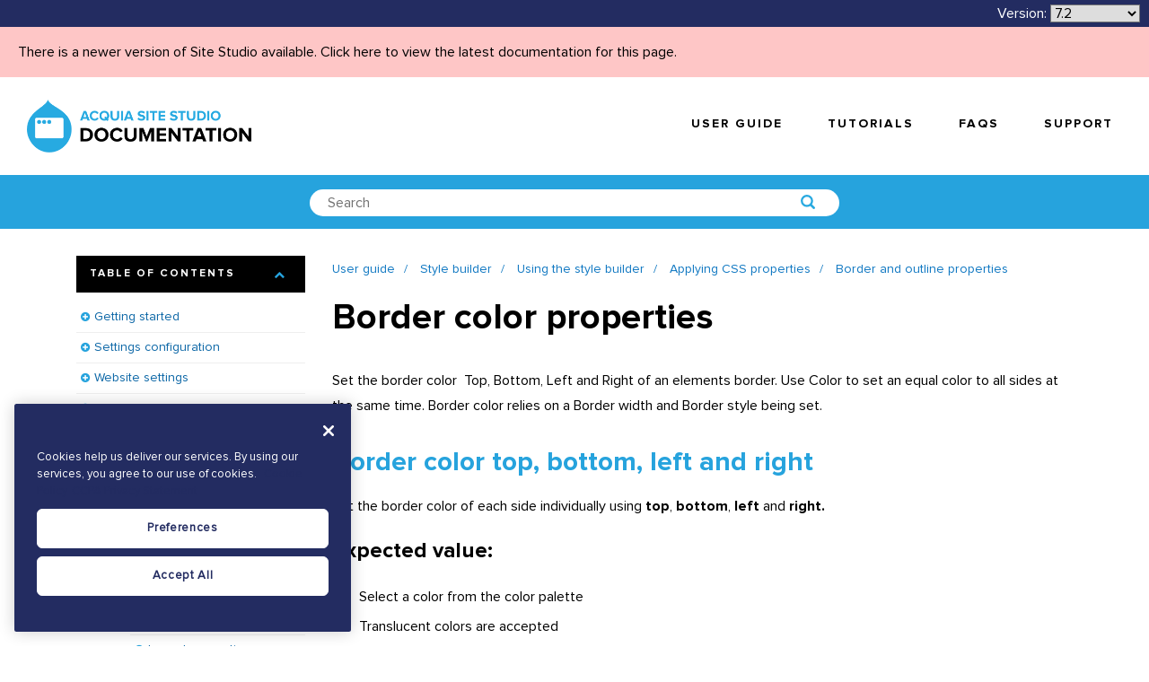

--- FILE ---
content_type: text/html; charset=UTF-8
request_url: https://sitestudiodocs.acquia.com/7.2/user-guide/border-color-properties
body_size: 20752
content:
<!DOCTYPE html>
<!--[if IE 8 ]><html class="coh-ie8"  lang="en-72" dir="ltr"> <![endif]-->
<!--[if IE 9 ]><html class="coh-ie9"  lang="en-72" dir="ltr"> <![endif]-->
<!--[if (gt IE 9)|!(IE)]><!--> <html lang="en-72" dir="ltr"> <!--<![endif]-->
<head>

    <meta charset="utf-8" />
<noscript><style>form.antibot * :not(.antibot-message) { display: none !important; }</style>
</noscript><meta name="Generator" content="Drupal 10 (https://www.drupal.org)" />
<meta name="MobileOptimized" content="width" />
<meta name="HandheldFriendly" content="true" />
<meta name="viewport" content="width=device-width, initial-scale=1.0" />
<script src="https://cdn.cookielaw.org/scripttemplates/otSDKStub.js" data-document-language="true" type="text/javascript" charset="UTF-8" data-domain-script="a24e2475-5645-426c-9794-6eedb3eae77c-test"></script>
<script type="text/javascript">
function OptanonWrapper() { }
</script>
<script></script>
<link rel="stylesheet" href="https://fonts.googleapis.com/css?family=Nunito:300,400,700" type="text/css" />
<link rel="stylesheet" href="https://fonts.googleapis.com/css?family=Quicksand:300,400,700" type="text/css" />
<link rel="icon" href="/sites/default/files/favicon-blue.png" type="image/png" />
<link rel="alternate" hreflang="en" href="https://sitestudiodocs.acquia.com/6.0/user-guide/border-color-properties" />
<link rel="alternate" hreflang="en-62" href="https://sitestudiodocs.acquia.com/6.2/user-guide/border-color-properties" />
<link rel="canonical" href="https://sitestudiodocs.acquia.com/6.2/user-guide/border-color-properties" />
<link rel="shortlink" href="https://sitestudiodocs.acquia.com/6.2/node/67" />
<script src="/sites/default/files/google_tag/acquia_site_studio/google_tag.script.js?t95fc5" defer></script>
<script>window.a2a_config=window.a2a_config||{};a2a_config.callbacks=[];a2a_config.overlays=[];a2a_config.templates={};</script>

        <title>Border color properties | Acquia Cohesion Docs</title>
        <link rel="stylesheet" media="all" href="/sites/default/files/css/css_C3xKHDyqmb9OY3WX-8qLxLGIBvUv3XNciBwpotiAnws.css?delta=0&amp;language=en-72&amp;theme=supportdx&amp;include=[base64]" />
<link rel="stylesheet" media="all" href="/sites/default/files/css/css_k-BXw4yZg-VhasTZG9uMB2GKLCfO3dD0vEwdiKbDWEI.css?delta=1&amp;language=en-72&amp;theme=supportdx&amp;include=[base64]" />

            
                <style></style>
                </head>
<body class="path-node page-node-type-reference-guide">

<a href="#main-content" class="visually-hidden focusable skip-link">
    Skip to main content
</a>
<noscript><iframe src="https://www.googletagmanager.com/ns.html?id=GTM-WQ6L88S" height="0" width="0" style="display:none;visibility:hidden"></iframe></noscript>
  <div class="dialog-off-canvas-main-canvas" data-off-canvas-main-canvas>
              <div class="coh-container coh-style-main-wrapper main-wrapper coh-ce-ddb548b4" >           <div class="coh-block">  </div>  <div class="coh-container ssa-component coh-component ssa-component-instance-89b1b8df-aaa7-4a26-80f3-4802622ec115 coh-component-instance-89b1b8df-aaa7-4a26-80f3-4802622ec115 coh-ce-cohesion_helper_2745ca14-9d449a28" >  <div class="coh-container coh-ce-cohesion_helper_2745ca14-e3480bb" >  <div class="coh-container coh-ce-cohesion_helper_2745ca14-f1469862" >  <div class="coh-block"> <div id="block-languagedropdownswitcher" class="settings-tray-editable" data-drupal-settingstray="editable">
  
    
      <form class="lang-dropdown-form lang_dropdown_form clearfix language_interface" id="lang_dropdown_form_lang-dropdown-form" data-drupal-selector="lang-dropdown-form-2" action="/7.2/user-guide/border-color-properties" method="post" accept-charset="UTF-8">
  <span class="version-label">Version:</span><div class="js-form-item form-item js-form-type-select form-type-select js-form-item-lang-dropdown-select form-item-lang-dropdown-select form-no-label">
      <label for="edit-lang-dropdown-select" class="visually-hidden">Select your language</label>
        <select style="width:100px" class="lang-dropdown-select-element form-select" data-lang-dropdown-id="lang-dropdown-form" data-drupal-selector="edit-lang-dropdown-select" id="edit-lang-dropdown-select" name="lang_dropdown_select"><option value="en">6.0</option><option value="en-61">6.1</option><option value="en-62">6.2</option><option value="en-63">6.3</option><option value="en-64">6.4</option><option value="en-65">6.5</option><option value="en-66">6.6</option><option value="en-67">6.7</option><option value="en-68">6.8</option><option value="en-69">6.9</option><option value="en-70">7.0</option><option value="en-71">7.1</option><option value="en-72" selected="selected">7.2</option><option value="en-73">7.3</option><option value="en-74">7.4</option><option value="en-75">7.5</option><option value="en-80">8.0</option><option value="en-81">8.1</option></select>
        </div>
<input data-drupal-selector="edit-en" type="hidden" name="en" value="/6.0/user-guide/border-color-properties" />
<input data-drupal-selector="edit-en-61" type="hidden" name="en-61" value="/6.1/user-guide/border-color-properties" />
<input data-drupal-selector="edit-en-62" type="hidden" name="en-62" value="/6.2/user-guide/border-color-properties" />
<input data-drupal-selector="edit-en-63" type="hidden" name="en-63" value="/6.3/user-guide/border-color-properties" />
<input data-drupal-selector="edit-en-64" type="hidden" name="en-64" value="/6.4/user-guide/border-color-properties" />
<input data-drupal-selector="edit-en-65" type="hidden" name="en-65" value="/6.5/user-guide/border-color-properties" />
<input data-drupal-selector="edit-en-66" type="hidden" name="en-66" value="/6.6/user-guide/border-color-properties" />
<input data-drupal-selector="edit-en-67" type="hidden" name="en-67" value="/6.7/user-guide/border-color-properties" />
<input data-drupal-selector="edit-en-68" type="hidden" name="en-68" value="/6.8/user-guide/border-color-properties" />
<input data-drupal-selector="edit-en-69" type="hidden" name="en-69" value="/6.9/user-guide/border-color-properties" />
<input data-drupal-selector="edit-en-70" type="hidden" name="en-70" value="/7.0/user-guide/border-color-properties" />
<input data-drupal-selector="edit-en-71" type="hidden" name="en-71" value="/7.1/user-guide/border-color-properties" />
<input data-drupal-selector="edit-en-72" type="hidden" name="en-72" value="/7.2/user-guide/border-color-properties" />
<input data-drupal-selector="edit-en-73" type="hidden" name="en-73" value="/7.3/user-guide/border-color-properties" />
<input data-drupal-selector="edit-en-74" type="hidden" name="en-74" value="/7.4/user-guide/border-color-properties" />
<input data-drupal-selector="edit-en-75" type="hidden" name="en-75" value="/7.5/user-guide/border-color-properties" />
<input data-drupal-selector="edit-en-80" type="hidden" name="en-80" value="/8.0/user-guide/border-color-properties" />
<input data-drupal-selector="edit-en-81" type="hidden" name="en-81" value="/8.1/user-guide/border-color-properties" />
<noscript><div><input data-drupal-selector="edit-submit" type="submit" id="edit-submit" name="op" value="Go" class="button js-form-submit form-submit" />
</div></noscript><input autocomplete="off" data-drupal-selector="form-mlzdhthyl8r0jimmljdu4aerjoelh3ivgukqkr1bqcm" type="hidden" name="form_build_id" value="form-MLzdHthYL8r0JImMLjdu4AeRjoElh3iVguKQKR1BqCM" />
<input data-drupal-selector="edit-lang-dropdown-form" type="hidden" name="form_id" value="lang_dropdown_form" />

</form>

  </div>
 </div> </div> </div>  <div class="coh-block coh-style-versioning-message"> <div id="block-versioningmessage" class="settings-tray-editable" data-drupal-settingstray="editable">
  
    
      <a href="/8.1/user-guide/border-color-properties">There is a newer version of Site Studio available. Click here to view the latest documentation for this page.</a>
  </div>
 </div> </div>  <div class="coh-container ssa-component coh-component ssa-component-instance-89b1b8df-aaa7-4a26-80f3-4802622ec115 coh-component-instance-89b1b8df-aaa7-4a26-80f3-4802622ec115 coh-ce-cohesion_helper_2745ca14-7296914b" >  <a href="/" class="coh-container coh-ce-cohesion_helper_2745ca14-a2f69e54" target="_self" >  <img class="coh-image coh-ce-cohesion_helper_2745ca14-dc72d927" src="/sites/default/files/site-studio-images/graphics/site-studio-documentation.png" title="Acquia Site Studio Documentation" alt="Acquia Site Studio Documentation" /> </a> <button class="coh-button coh-ce-cohesion_helper_2745ca14-fcb7b8a5 coh-interaction" data-interaction-modifiers="[{&quot;interactionScope&quot;:&quot;document&quot;,&quot;interactionTarget&quot;:&quot;html&quot;,&quot;modifierType&quot;:&quot;toggle-modifier-accessible-collapsed&quot;,&quot;modifierName&quot;:&quot;menu-visible&quot;}]" aria-haspopup="true" aria-expanded="false" data-coh-settings='{  }' type="button"> </button>  <div class="coh-container coh-ce-cohesion_helper_2745ca14-f1f53aeb" >         <nav class="coh-container coh-ce-fb231a0e" >   <ul class="coh-menu-list-container coh-unordered-list coh-style-primary-navigation-links coh-ce-74b6daca"><li class="coh-menu-list-item js-coh-menu-item" data-coh-settings='{"xl":"hidden"}' >  <a href="/7.2/user-guide"   data-coh-settings='{ "xl":{"link_interaction":"click-through-to-link"} }' class="coh-link coh-style-primary-navigation-buttons js-coh-menu-item-link" >User guide</a></li><li class="coh-menu-list-item js-coh-menu-item" data-coh-settings='{"xl":"hidden"}' >  <a href="https://www.acquiaacademy.com/pages/103/site-studio-training"   data-coh-settings='{ "xl":{"link_interaction":"click-through-to-link"} }' class="coh-link coh-style-primary-navigation-buttons js-coh-menu-item-link" >Tutorials</a></li><li class="coh-menu-list-item js-coh-menu-item" data-coh-settings='{"xl":"hidden"}' >  <a href="/7.2/faqs"   data-coh-settings='{ "xl":{"link_interaction":"click-through-to-link"} }' class="coh-link coh-style-primary-navigation-buttons js-coh-menu-item-link" >FAQs</a></li><li class="coh-menu-list-item js-coh-menu-item" data-coh-settings='{"xl":"hidden"}' >  <a href="https://accounts.acquia.com/sign-in?site=cloud&amp;path=app"   data-coh-settings='{ "xl":{"link_interaction":"click-through-to-link"} }' class="coh-link coh-style-primary-navigation-buttons js-coh-menu-item-link" >Support</a></li></ul>   </nav> 
 </div> </div> 
        <div class="coh-container ssa-component coh-component ssa-component-instance-d64eeaf2-25a4-4be2-be4c-ae8f02ac877d coh-component-instance-d64eeaf2-25a4-4be2-be4c-ae8f02ac877d coh-style-search-bar coh-ce-cohesion_helper_0ffcb373-97305ee6" >  <div class="coh-container coh-style-global-boxed-container coh-ce-cohesion_helper_0ffcb373-5e33b34e coh-container-boxed" >  <div class="coh-container coh-style-search-bar-form coh-ce-cohesion_helper_0ffcb373-2b0ba636 coh-container-boxed" >  <div class="coh-block"> <div class="views-exposed-form settings-tray-editable" data-drupal-selector="views-exposed-form-acquia-search-page" id="block-exposedformacquia-searchpage-2" data-drupal-settingstray="editable">
  
    
      <form action="/7.2/search" method="get" id="views-exposed-form-acquia-search-page" accept-charset="UTF-8">
  <div class="js-form-item form-item js-form-type-textfield form-type-textfield js-form-item-search form-item-search form-no-label">
        <input placeholder="Search" data-drupal-selector="edit-search" type="text" id="edit-search" name="search" value="" size="30" maxlength="128" class="form-text" />

        </div>
<div data-drupal-selector="edit-actions" class="form-actions js-form-wrapper form-wrapper" id="edit-actions"><input data-drupal-selector="edit-submit-acquia-search" type="submit" id="edit-submit-acquia-search" value="Search" class="button js-form-submit form-submit" />
</div>


</form>

  </div>
 </div> </div> </div> </div> 
  <div class="coh-container coh-ce-46ce81f7" >  <div class="coh-container coh-ce-82a6d3ca coh-container-boxed" > <div class="coh-row coh-row-xl coh-row-visible-xl" data-coh-row-match-heights="{&quot;xl&quot;:{&quot;target&quot;:&quot;none&quot;}}"> <div class="coh-row-inner"> <div class="coh-column coh-visible-sm coh-col-sm-12 coh-col-sm-push-0 coh-col-sm-pull-0 coh-col-sm-offset-0 coh-visible-md coh-col-md-4 coh-visible-xl coh-col-xl-3" >  <div class="coh-accordion-tabs coh-row"> <div class="coh-accordion-tabs-inner coh-row-inner coh-accordion-tabs-vertical-left coh-accordion-tabs-display-accordion-xl" data-coh-accordion="{&quot;styles&quot;:{&quot;xl&quot;:{&quot;accordionOrTab&quot;:&quot;accordion&quot;,&quot;startCollapsed&quot;:false,&quot;animation&quot;:&quot;slide&quot;,&quot;offsetPositionAgainst&quot;:&quot;px&quot;,&quot;duration&quot;:&quot;500&quot;,&quot;scrollToAccordionOffset&quot;:&quot;0&quot;,&quot;accordionTabWidth&quot;:12,&quot;accordionTabBleed&quot;:&quot;retain_gutters&quot;,&quot;collapsible&quot;:true,&quot;active&quot;:&quot;1&quot;},&quot;sm&quot;:{&quot;startCollapsed&quot;:true}},&quot;accordionTabElement&quot;:&quot;div&quot;,&quot;scrollToAccordion&quot;:false,&quot;setHash&quot;:false,&quot;scrollToAccordionOnLoad&quot;:false,&quot;horizontalVertical&quot;:&quot;vertical&quot;,&quot;HorizontalPosition&quot;:&quot;left_aligned&quot;,&quot;VerticalPosition&quot;:&quot;left&quot;}"> <ul class="coh-accordion-tabs-nav coh-column coh-col-xl-12"></ul> <div class="coh-accordion-tabs-content-wrapper coh-column coh-col-xl-0 coh-accordion-tabs-display-inner-accordion-xl"> <div class="coh-accordion-title coh-style-toc-accordion" data-coh-tab-settings='[]'><a href="#2426505070" >Table of contents</a></div> <div id="2426505070" class="coh-accordion-tabs-content coh-ce-e49dba42"  >          <ul class="coh-menu-list-container coh-unordered-list coh-style-expandable-navigation"><li class="coh-menu-list-item js-coh-menu-item has-children" data-coh-settings='{"xl":"trail"}' >  <a href="/7.2/user-guide/getting-started"   data-coh-settings='{ "xl":{"link_interaction":"click-through-to-link"} }' class="coh-link js-coh-menu-item-link" >Getting started</a>   <a href="/7.2/user-guide/getting-started"   data-coh-settings='{ "xl":{"link_interaction":"toggle-on-click-hide-siblings"} }' class="coh-link js-coh-menu-item-link" >Getting started</a>   <ul class="coh-menu-list-container coh-unordered-list coh-style-expandable-navigation"><li class="coh-menu-list-item js-coh-menu-item" data-coh-settings='{"xl":"trail"}' >  <a href="/7.2/user-guide/requirements"   data-coh-settings='{ "xl":{"link_interaction":"click-through-to-link"} }' class="coh-link js-coh-menu-item-link" >Requirements</a>   <a href="/7.2/user-guide/requirements"   data-coh-settings='{ "xl":{"link_interaction":"toggle-on-click-hide-siblings"} }' class="coh-link js-coh-menu-item-link" >Requirements</a>   </li><li class="coh-menu-list-item js-coh-menu-item" data-coh-settings='{"xl":"trail"}' >  <a href="/7.2/user-guide/what-you-can-build-using-site-studio"   data-coh-settings='{ "xl":{"link_interaction":"click-through-to-link"} }' class="coh-link js-coh-menu-item-link" >What you can build using Site Studio</a>   <a href="/7.2/user-guide/what-you-can-build-using-site-studio"   data-coh-settings='{ "xl":{"link_interaction":"toggle-on-click-hide-siblings"} }' class="coh-link js-coh-menu-item-link" >What you can build using Site Studio</a>   </li><li class="coh-menu-list-item js-coh-menu-item" data-coh-settings='{"xl":"trail"}' >  <a href="/7.2/user-guide/typical-project-phases-and-skills-required"   data-coh-settings='{ "xl":{"link_interaction":"click-through-to-link"} }' class="coh-link js-coh-menu-item-link" >Typical project phases and skills required</a>   <a href="/7.2/user-guide/typical-project-phases-and-skills-required"   data-coh-settings='{ "xl":{"link_interaction":"toggle-on-click-hide-siblings"} }' class="coh-link js-coh-menu-item-link" >Typical project phases and skills required</a>   </li><li class="coh-menu-list-item js-coh-menu-item" data-coh-settings='{"xl":"trail"}' >  <a href="/7.2/user-guide/using-inline-help"   data-coh-settings='{ "xl":{"link_interaction":"click-through-to-link"} }' class="coh-link js-coh-menu-item-link" >Using the inline help</a>   <a href="/7.2/user-guide/using-inline-help"   data-coh-settings='{ "xl":{"link_interaction":"toggle-on-click-hide-siblings"} }' class="coh-link js-coh-menu-item-link" >Using the inline help</a>   </li><li class="coh-menu-list-item js-coh-menu-item has-children" data-coh-settings='{"xl":"trail"}' >  <a href="/7.2/user-guide/creating-new-website-site-studio"   data-coh-settings='{ "xl":{"link_interaction":"click-through-to-link"} }' class="coh-link js-coh-menu-item-link" >Creating a new website with Site Studio</a>   <a href="/7.2/user-guide/creating-new-website-site-studio"   data-coh-settings='{ "xl":{"link_interaction":"toggle-on-click-hide-siblings"} }' class="coh-link js-coh-menu-item-link" >Creating a new website with Site Studio</a>   <ul class="coh-menu-list-container coh-unordered-list coh-style-expandable-navigation"><li class="coh-menu-list-item js-coh-menu-item" data-coh-settings='{"xl":"trail"}' >  <a href="/7.2/user-guide/step-1a-install-site-studio-modules-composer"   data-coh-settings='{ "xl":{"link_interaction":"click-through-to-link"} }' class="coh-link js-coh-menu-item-link" >Step 1a. Install the Site Studio modules with composer</a>   <a href="/7.2/user-guide/step-1a-install-site-studio-modules-composer"   data-coh-settings='{ "xl":{"link_interaction":"toggle-on-click-hide-siblings"} }' class="coh-link js-coh-menu-item-link" >Step 1a. Install the Site Studio modules with composer</a>   </li><li class="coh-menu-list-item js-coh-menu-item" data-coh-settings='{"xl":"trail"}' >  <a href="/7.2/user-guide/step-1b-install-site-studio-modules-manually"   data-coh-settings='{ "xl":{"link_interaction":"click-through-to-link"} }' class="coh-link js-coh-menu-item-link" >Step 1b. Install the Site Studio modules manually</a>   <a href="/7.2/user-guide/step-1b-install-site-studio-modules-manually"   data-coh-settings='{ "xl":{"link_interaction":"toggle-on-click-hide-siblings"} }' class="coh-link js-coh-menu-item-link" >Step 1b. Install the Site Studio modules manually</a>   </li><li class="coh-menu-list-item js-coh-menu-item" data-coh-settings='{"xl":"trail"}' >  <a href="/7.2/user-guide/step-2-connect-site-studio-api"   data-coh-settings='{ "xl":{"link_interaction":"click-through-to-link"} }' class="coh-link js-coh-menu-item-link" >Step 2. Connect to the Site Studio API</a>   <a href="/7.2/user-guide/step-2-connect-site-studio-api"   data-coh-settings='{ "xl":{"link_interaction":"toggle-on-click-hide-siblings"} }' class="coh-link js-coh-menu-item-link" >Step 2. Connect to the Site Studio API</a>   </li><li class="coh-menu-list-item js-coh-menu-item" data-coh-settings='{"xl":"trail"}' >  <a href="/7.2/user-guide/step-3-enable-site-studio-minimal-theme"   data-coh-settings='{ "xl":{"link_interaction":"click-through-to-link"} }' class="coh-link js-coh-menu-item-link" >Step 3. Enable the Site Studio minimal theme</a>   <a href="/7.2/user-guide/step-3-enable-site-studio-minimal-theme"   data-coh-settings='{ "xl":{"link_interaction":"toggle-on-click-hide-siblings"} }' class="coh-link js-coh-menu-item-link" >Step 3. Enable the Site Studio minimal theme</a>   </li><li class="coh-menu-list-item js-coh-menu-item" data-coh-settings='{"xl":"trail"}' >  <a href="/7.2/user-guide/step-4-configure-image-and-media-browsers"   data-coh-settings='{ "xl":{"link_interaction":"click-through-to-link"} }' class="coh-link js-coh-menu-item-link" >Step 4. Configure image and media browsers</a>   <a href="/7.2/user-guide/step-4-configure-image-and-media-browsers"   data-coh-settings='{ "xl":{"link_interaction":"toggle-on-click-hide-siblings"} }' class="coh-link js-coh-menu-item-link" >Step 4. Configure image and media browsers</a>   </li><li class="coh-menu-list-item js-coh-menu-item" data-coh-settings='{"xl":"trail"}' >  <a href="/7.2/user-guide/step-5-using-site-studio-0"   data-coh-settings='{ "xl":{"link_interaction":"click-through-to-link"} }' class="coh-link js-coh-menu-item-link" >Step 5. Using Site Studio</a>   <a href="/7.2/user-guide/step-5-using-site-studio-0"   data-coh-settings='{ "xl":{"link_interaction":"toggle-on-click-hide-siblings"} }' class="coh-link js-coh-menu-item-link" >Step 5. Using Site Studio</a>   </li></ul>  </li><li class="coh-menu-list-item js-coh-menu-item has-children" data-coh-settings='{"xl":"trail"}' >  <a href="/7.2/user-guide/using-site-studio-existing-website"   data-coh-settings='{ "xl":{"link_interaction":"click-through-to-link"} }' class="coh-link js-coh-menu-item-link" >Using Site Studio on an existing website</a>   <a href="/7.2/user-guide/using-site-studio-existing-website"   data-coh-settings='{ "xl":{"link_interaction":"toggle-on-click-hide-siblings"} }' class="coh-link js-coh-menu-item-link" >Using Site Studio on an existing website</a>   <ul class="coh-menu-list-container coh-unordered-list coh-style-expandable-navigation"><li class="coh-menu-list-item js-coh-menu-item" data-coh-settings='{"xl":"trail"}' >  <a href="/7.2/user-guide/step-1a-installing-site-studio-modules-your-website-composer"   data-coh-settings='{ "xl":{"link_interaction":"click-through-to-link"} }' class="coh-link js-coh-menu-item-link" >Step 1a. Installing the Site Studio modules on your website with composer</a>   <a href="/7.2/user-guide/step-1a-installing-site-studio-modules-your-website-composer"   data-coh-settings='{ "xl":{"link_interaction":"toggle-on-click-hide-siblings"} }' class="coh-link js-coh-menu-item-link" >Step 1a. Installing the Site Studio modules on your website with composer</a>   </li><li class="coh-menu-list-item js-coh-menu-item" data-coh-settings='{"xl":"trail"}' >  <a href="/7.2/user-guide/step-1b-installing-site-studio-modules-your-website-manually"   data-coh-settings='{ "xl":{"link_interaction":"click-through-to-link"} }' class="coh-link js-coh-menu-item-link" >Step 1b. Installing the Site Studio modules on your website manually</a>   <a href="/7.2/user-guide/step-1b-installing-site-studio-modules-your-website-manually"   data-coh-settings='{ "xl":{"link_interaction":"toggle-on-click-hide-siblings"} }' class="coh-link js-coh-menu-item-link" >Step 1b. Installing the Site Studio modules on your website manually</a>   </li><li class="coh-menu-list-item js-coh-menu-item" data-coh-settings='{"xl":"trail"}' >  <a href="/7.2/user-guide/step-2-connecting-your-existing-website-site-studio-api"   data-coh-settings='{ "xl":{"link_interaction":"click-through-to-link"} }' class="coh-link js-coh-menu-item-link" >Step 2. Connecting your existing website to the Site Studio API</a>   <a href="/7.2/user-guide/step-2-connecting-your-existing-website-site-studio-api"   data-coh-settings='{ "xl":{"link_interaction":"toggle-on-click-hide-siblings"} }' class="coh-link js-coh-menu-item-link" >Step 2. Connecting your existing website to the Site Studio API</a>   </li><li class="coh-menu-list-item js-coh-menu-item" data-coh-settings='{"xl":"trail"}' >  <a href="/7.2/user-guide/step-3-modify-your-website-theme"   data-coh-settings='{ "xl":{"link_interaction":"click-through-to-link"} }' class="coh-link js-coh-menu-item-link" >Step 3. Modify your website theme</a>   <a href="/7.2/user-guide/step-3-modify-your-website-theme"   data-coh-settings='{ "xl":{"link_interaction":"toggle-on-click-hide-siblings"} }' class="coh-link js-coh-menu-item-link" >Step 3. Modify your website theme</a>   </li><li class="coh-menu-list-item js-coh-menu-item" data-coh-settings='{"xl":"trail"}' >  <a href="/7.2/user-guide/step-4-configure-image-and-media-browsers-0"   data-coh-settings='{ "xl":{"link_interaction":"click-through-to-link"} }' class="coh-link js-coh-menu-item-link" >Step 4. Configure image and media browsers</a>   <a href="/7.2/user-guide/step-4-configure-image-and-media-browsers-0"   data-coh-settings='{ "xl":{"link_interaction":"toggle-on-click-hide-siblings"} }' class="coh-link js-coh-menu-item-link" >Step 4. Configure image and media browsers</a>   </li><li class="coh-menu-list-item js-coh-menu-item" data-coh-settings='{"xl":"trail"}' >  <a href="/7.2/user-guide/step-5-using-site-studio"   data-coh-settings='{ "xl":{"link_interaction":"click-through-to-link"} }' class="coh-link js-coh-menu-item-link" >Step 5. Using Site Studio</a>   <a href="/7.2/user-guide/step-5-using-site-studio"   data-coh-settings='{ "xl":{"link_interaction":"toggle-on-click-hide-siblings"} }' class="coh-link js-coh-menu-item-link" >Step 5. Using Site Studio</a>   </li></ul>  </li></ul>  </li><li class="coh-menu-list-item js-coh-menu-item has-children" data-coh-settings='{"xl":"trail"}' >  <a href="/7.2/user-guide/settings-configuration"   data-coh-settings='{ "xl":{"link_interaction":"click-through-to-link"} }' class="coh-link js-coh-menu-item-link" >Settings configuration</a>   <a href="/7.2/user-guide/settings-configuration"   data-coh-settings='{ "xl":{"link_interaction":"toggle-on-click-hide-siblings"} }' class="coh-link js-coh-menu-item-link" >Settings configuration</a>   <ul class="coh-menu-list-container coh-unordered-list coh-style-expandable-navigation"><li class="coh-menu-list-item js-coh-menu-item" data-coh-settings='{"xl":"trail"}' >  <a href="/7.2/user-guide/adding-your-site-studio-account-settings-access-api"   data-coh-settings='{ "xl":{"link_interaction":"click-through-to-link"} }' class="coh-link js-coh-menu-item-link" >Account settings</a>   <a href="/7.2/user-guide/adding-your-site-studio-account-settings-access-api"   data-coh-settings='{ "xl":{"link_interaction":"toggle-on-click-hide-siblings"} }' class="coh-link js-coh-menu-item-link" >Account settings</a>   </li><li class="coh-menu-list-item js-coh-menu-item has-children" data-coh-settings='{"xl":"trail"}' >  <a href="/7.2/user-guide/system-settings"   data-coh-settings='{ "xl":{"link_interaction":"click-through-to-link"} }' class="coh-link js-coh-menu-item-link" >System settings</a>   <a href="/7.2/user-guide/system-settings"   data-coh-settings='{ "xl":{"link_interaction":"toggle-on-click-hide-siblings"} }' class="coh-link js-coh-menu-item-link" >System settings</a>   <ul class="coh-menu-list-container coh-unordered-list coh-style-expandable-navigation"><li class="coh-menu-list-item js-coh-menu-item" data-coh-settings='{"xl":"trail"}' >  <a href="/7.2/user-guide/image-and-media-browsers"   data-coh-settings='{ "xl":{"link_interaction":"click-through-to-link"} }' class="coh-link js-coh-menu-item-link" >Image and media browsers</a>   <a href="/7.2/user-guide/image-and-media-browsers"   data-coh-settings='{ "xl":{"link_interaction":"toggle-on-click-hide-siblings"} }' class="coh-link js-coh-menu-item-link" >Image and media browsers</a>   </li></ul>  </li><li class="coh-menu-list-item js-coh-menu-item" data-coh-settings='{"xl":"trail"}' >  <a href="/7.2/user-guide/google-maps-api-key"   data-coh-settings='{ "xl":{"link_interaction":"click-through-to-link"} }' class="coh-link js-coh-menu-item-link" >Google maps API key</a>   <a href="/7.2/user-guide/google-maps-api-key"   data-coh-settings='{ "xl":{"link_interaction":"toggle-on-click-hide-siblings"} }' class="coh-link js-coh-menu-item-link" >Google maps API key</a>   </li><li class="coh-menu-list-item js-coh-menu-item" data-coh-settings='{"xl":"trail"}' >  <a href="/7.2/user-guide/element-settings"   data-coh-settings='{ "xl":{"link_interaction":"click-through-to-link"} }' class="coh-link js-coh-menu-item-link" >Element Settings</a>   <a href="/7.2/user-guide/element-settings"   data-coh-settings='{ "xl":{"link_interaction":"toggle-on-click-hide-siblings"} }' class="coh-link js-coh-menu-item-link" >Element Settings</a>   </li></ul>  </li><li class="coh-menu-list-item js-coh-menu-item has-children" data-coh-settings='{"xl":"trail"}' >  <a href="/7.2/user-guide/define-your-website-settings"   data-coh-settings='{ "xl":{"link_interaction":"click-through-to-link"} }' class="coh-link js-coh-menu-item-link"  title="Define your website settings">Website settings</a>   <a href="/7.2/user-guide/define-your-website-settings"   data-coh-settings='{ "xl":{"link_interaction":"toggle-on-click-hide-siblings"} }' class="coh-link js-coh-menu-item-link"  title="Define your website settings">Website settings</a>   <ul class="coh-menu-list-container coh-unordered-list coh-style-expandable-navigation"><li class="coh-menu-list-item js-coh-menu-item" data-coh-settings='{"xl":"trail"}' >  <a href="/7.2/user-guide/configuring-your-base-unit-settings"   data-coh-settings='{ "xl":{"link_interaction":"click-through-to-link"} }' class="coh-link js-coh-menu-item-link" >Configuring your base unit settings</a>   <a href="/7.2/user-guide/configuring-your-base-unit-settings"   data-coh-settings='{ "xl":{"link_interaction":"toggle-on-click-hide-siblings"} }' class="coh-link js-coh-menu-item-link" >Configuring your base unit settings</a>   </li><li class="coh-menu-list-item js-coh-menu-item" data-coh-settings='{"xl":"trail"}' >  <a href="/7.2/user-guide/set-font-libraries-and-font-stacks"   data-coh-settings='{ "xl":{"link_interaction":"click-through-to-link"} }' class="coh-link js-coh-menu-item-link" >Set up font libraries and font stacks</a>   <a href="/7.2/user-guide/set-font-libraries-and-font-stacks"   data-coh-settings='{ "xl":{"link_interaction":"toggle-on-click-hide-siblings"} }' class="coh-link js-coh-menu-item-link" >Set up font libraries and font stacks</a>   </li><li class="coh-menu-list-item js-coh-menu-item has-children" data-coh-settings='{"xl":"trail"}' >  <a href="/7.2/user-guide/set-icon-font-libraries"   data-coh-settings='{ "xl":{"link_interaction":"click-through-to-link"} }' class="coh-link js-coh-menu-item-link" >Set up icon font libraries</a>   <a href="/7.2/user-guide/set-icon-font-libraries"   data-coh-settings='{ "xl":{"link_interaction":"toggle-on-click-hide-siblings"} }' class="coh-link js-coh-menu-item-link" >Set up icon font libraries</a>   <ul class="coh-menu-list-container coh-unordered-list coh-style-expandable-navigation"><li class="coh-menu-list-item js-coh-menu-item" data-coh-settings='{"xl":"trail"}' >  <a href="/7.2/user-guide/getting-started-fontello"   data-coh-settings='{ "xl":{"link_interaction":"click-through-to-link"} }' class="coh-link js-coh-menu-item-link" >Getting started with Fontello</a>   <a href="/7.2/user-guide/getting-started-fontello"   data-coh-settings='{ "xl":{"link_interaction":"toggle-on-click-hide-siblings"} }' class="coh-link js-coh-menu-item-link" >Getting started with Fontello</a>   </li><li class="coh-menu-list-item js-coh-menu-item" data-coh-settings='{"xl":"trail"}' >  <a href="/7.2/user-guide/getting-started-icomoon"   data-coh-settings='{ "xl":{"link_interaction":"click-through-to-link"} }' class="coh-link js-coh-menu-item-link" >Getting started with Icomoon</a>   <a href="/7.2/user-guide/getting-started-icomoon"   data-coh-settings='{ "xl":{"link_interaction":"toggle-on-click-hide-siblings"} }' class="coh-link js-coh-menu-item-link" >Getting started with Icomoon</a>   </li><li class="coh-menu-list-item js-coh-menu-item" data-coh-settings='{"xl":"trail"}' >  <a href="/7.2/user-guide/icon-font-json-format"   data-coh-settings='{ "xl":{"link_interaction":"click-through-to-link"} }' class="coh-link js-coh-menu-item-link" >Icon font JSON format</a>   <a href="/7.2/user-guide/icon-font-json-format"   data-coh-settings='{ "xl":{"link_interaction":"toggle-on-click-hide-siblings"} }' class="coh-link js-coh-menu-item-link" >Icon font JSON format</a>   </li></ul>  </li><li class="coh-menu-list-item js-coh-menu-item" data-coh-settings='{"xl":"trail"}' >  <a href="/7.2/user-guide/creating-your-color-palette"   data-coh-settings='{ "xl":{"link_interaction":"click-through-to-link"} }' class="coh-link js-coh-menu-item-link" >Creating your color palette</a>   <a href="/7.2/user-guide/creating-your-color-palette"   data-coh-settings='{ "xl":{"link_interaction":"toggle-on-click-hide-siblings"} }' class="coh-link js-coh-menu-item-link" >Creating your color palette</a>   </li><li class="coh-menu-list-item js-coh-menu-item" data-coh-settings='{"xl":"trail"}' >  <a href="/7.2/user-guide/defining-your-default-font-settings"   data-coh-settings='{ "xl":{"link_interaction":"click-through-to-link"} }' class="coh-link js-coh-menu-item-link" >Defining your default font settings</a>   <a href="/7.2/user-guide/defining-your-default-font-settings"   data-coh-settings='{ "xl":{"link_interaction":"toggle-on-click-hide-siblings"} }' class="coh-link js-coh-menu-item-link" >Defining your default font settings</a>   </li><li class="coh-menu-list-item js-coh-menu-item has-children" data-coh-settings='{"xl":"trail"}' >  <a href="/7.2/user-guide/configuring-your-responsive-grid-settings"   data-coh-settings='{ "xl":{"link_interaction":"click-through-to-link"} }' class="coh-link js-coh-menu-item-link" >Configuring your responsive grid settings</a>   <a href="/7.2/user-guide/configuring-your-responsive-grid-settings"   data-coh-settings='{ "xl":{"link_interaction":"toggle-on-click-hide-siblings"} }' class="coh-link js-coh-menu-item-link" >Configuring your responsive grid settings</a>   <ul class="coh-menu-list-container coh-unordered-list coh-style-expandable-navigation"><li class="coh-menu-list-item js-coh-menu-item" data-coh-settings='{"xl":"trail"}' >  <a href="/7.2/user-guide/understanding-responsive-breakpoints"   data-coh-settings='{ "xl":{"link_interaction":"click-through-to-link"} }' class="coh-link js-coh-menu-item-link" >Understanding the responsive breakpoints</a>   <a href="/7.2/user-guide/understanding-responsive-breakpoints"   data-coh-settings='{ "xl":{"link_interaction":"toggle-on-click-hide-siblings"} }' class="coh-link js-coh-menu-item-link" >Understanding the responsive breakpoints</a>   </li><li class="coh-menu-list-item js-coh-menu-item" data-coh-settings='{"xl":"trail"}' >  <a href="/7.2/user-guide/what-boxed-width"   data-coh-settings='{ "xl":{"link_interaction":"click-through-to-link"} }' class="coh-link js-coh-menu-item-link" >What is boxed width?</a>   <a href="/7.2/user-guide/what-boxed-width"   data-coh-settings='{ "xl":{"link_interaction":"toggle-on-click-hide-siblings"} }' class="coh-link js-coh-menu-item-link" >What is boxed width?</a>   </li><li class="coh-menu-list-item js-coh-menu-item" data-coh-settings='{"xl":"trail"}' >  <a href="/7.2/user-guide/fixed-vs-fluid-grid"   data-coh-settings='{ "xl":{"link_interaction":"click-through-to-link"} }' class="coh-link js-coh-menu-item-link" >Fixed vs. fluid grid</a>   <a href="/7.2/user-guide/fixed-vs-fluid-grid"   data-coh-settings='{ "xl":{"link_interaction":"toggle-on-click-hide-siblings"} }' class="coh-link js-coh-menu-item-link" >Fixed vs. fluid grid</a>   </li><li class="coh-menu-list-item js-coh-menu-item" data-coh-settings='{"xl":"trail"}' >  <a href="/7.2/user-guide/understanding-responsive-grid-preview"   data-coh-settings='{ "xl":{"link_interaction":"click-through-to-link"} }' class="coh-link js-coh-menu-item-link" >Understanding the responsive grid preview</a>   <a href="/7.2/user-guide/understanding-responsive-grid-preview"   data-coh-settings='{ "xl":{"link_interaction":"toggle-on-click-hide-siblings"} }' class="coh-link js-coh-menu-item-link" >Understanding the responsive grid preview</a>   </li></ul>  </li><li class="coh-menu-list-item js-coh-menu-item" data-coh-settings='{"xl":"trail"}' >  <a href="/7.2/user-guide/creating-scss-variables"   data-coh-settings='{ "xl":{"link_interaction":"click-through-to-link"} }' class="coh-link js-coh-menu-item-link" >Creating SCSS variables</a>   <a href="/7.2/user-guide/creating-scss-variables"   data-coh-settings='{ "xl":{"link_interaction":"toggle-on-click-hide-siblings"} }' class="coh-link js-coh-menu-item-link" >Creating SCSS variables</a>   </li></ul>  </li><li class="coh-menu-list-item js-coh-menu-item has-children in-active-trail" data-coh-settings='{"xl":"trail"}' >  <a href="/7.2/user-guide/creating-styles-style-builder"   data-coh-settings='{ "xl":{"link_interaction":"click-through-to-link"} }' class="coh-link js-coh-menu-item-link"  title="Creating styles with the style builder">Style builder</a>   <a href="/7.2/user-guide/creating-styles-style-builder"   data-coh-settings='{ "xl":{"link_interaction":"toggle-on-click-hide-siblings"} }' class="coh-link js-coh-menu-item-link"  title="Creating styles with the style builder">Style builder</a>   <ul class="coh-menu-list-container coh-unordered-list coh-style-expandable-navigation"><li class="coh-menu-list-item js-coh-menu-item has-children" data-coh-settings='{"xl":"trail"}' >  <a href="/7.2/user-guide/creating-base-styles"   data-coh-settings='{ "xl":{"link_interaction":"click-through-to-link"} }' class="coh-link js-coh-menu-item-link" >Creating base styles</a>   <a href="/7.2/user-guide/creating-base-styles"   data-coh-settings='{ "xl":{"link_interaction":"toggle-on-click-hide-siblings"} }' class="coh-link js-coh-menu-item-link" >Creating base styles</a>   <ul class="coh-menu-list-container coh-unordered-list coh-style-expandable-navigation"><li class="coh-menu-list-item js-coh-menu-item" data-coh-settings='{"xl":"trail"}' >  <a href="/7.2/user-guide/managing-your-base-styles"   data-coh-settings='{ "xl":{"link_interaction":"click-through-to-link"} }' class="coh-link js-coh-menu-item-link" >Managing your base styles</a>   <a href="/7.2/user-guide/managing-your-base-styles"   data-coh-settings='{ "xl":{"link_interaction":"toggle-on-click-hide-siblings"} }' class="coh-link js-coh-menu-item-link" >Managing your base styles</a>   </li></ul>  </li><li class="coh-menu-list-item js-coh-menu-item has-children" data-coh-settings='{"xl":"trail"}' >  <a href="/7.2/user-guide/creating-custom-styles"   data-coh-settings='{ "xl":{"link_interaction":"click-through-to-link"} }' class="coh-link js-coh-menu-item-link" >Creating custom styles</a>   <a href="/7.2/user-guide/creating-custom-styles"   data-coh-settings='{ "xl":{"link_interaction":"toggle-on-click-hide-siblings"} }' class="coh-link js-coh-menu-item-link" >Creating custom styles</a>   <ul class="coh-menu-list-container coh-unordered-list coh-style-expandable-navigation"><li class="coh-menu-list-item js-coh-menu-item" data-coh-settings='{"xl":"trail"}' >  <a href="/7.2/user-guide/duplicating-custom-style"   data-coh-settings='{ "xl":{"link_interaction":"click-through-to-link"} }' class="coh-link js-coh-menu-item-link" >Duplicating a custom style</a>   <a href="/7.2/user-guide/duplicating-custom-style"   data-coh-settings='{ "xl":{"link_interaction":"toggle-on-click-hide-siblings"} }' class="coh-link js-coh-menu-item-link" >Duplicating a custom style</a>   </li><li class="coh-menu-list-item js-coh-menu-item" data-coh-settings='{"xl":"trail"}' >  <a href="/7.2/user-guide/extending-custom-style"   data-coh-settings='{ "xl":{"link_interaction":"click-through-to-link"} }' class="coh-link js-coh-menu-item-link" >Extending a custom style</a>   <a href="/7.2/user-guide/extending-custom-style"   data-coh-settings='{ "xl":{"link_interaction":"toggle-on-click-hide-siblings"} }' class="coh-link js-coh-menu-item-link" >Extending a custom style</a>   </li><li class="coh-menu-list-item js-coh-menu-item" data-coh-settings='{"xl":"trail"}' >  <a href="/7.2/user-guide/managing-your-custom-styles"   data-coh-settings='{ "xl":{"link_interaction":"click-through-to-link"} }' class="coh-link js-coh-menu-item-link" >Managing your custom styles</a>   <a href="/7.2/user-guide/managing-your-custom-styles"   data-coh-settings='{ "xl":{"link_interaction":"toggle-on-click-hide-siblings"} }' class="coh-link js-coh-menu-item-link" >Managing your custom styles</a>   </li></ul>  </li><li class="coh-menu-list-item js-coh-menu-item has-children in-active-trail" data-coh-settings='{"xl":"trail"}' >  <a href="/7.2/user-guide/using-style-builder"   data-coh-settings='{ "xl":{"link_interaction":"click-through-to-link"} }' class="coh-link js-coh-menu-item-link" >Using the style builder</a>   <a href="/7.2/user-guide/using-style-builder"   data-coh-settings='{ "xl":{"link_interaction":"toggle-on-click-hide-siblings"} }' class="coh-link js-coh-menu-item-link" >Using the style builder</a>   <ul class="coh-menu-list-container coh-unordered-list coh-style-expandable-navigation"><li class="coh-menu-list-item js-coh-menu-item" data-coh-settings='{"xl":"trail"}' >  <a href="/7.2/user-guide/using-style-preview"   data-coh-settings='{ "xl":{"link_interaction":"click-through-to-link"} }' class="coh-link js-coh-menu-item-link" >Using the style preview</a>   <a href="/7.2/user-guide/using-style-preview"   data-coh-settings='{ "xl":{"link_interaction":"toggle-on-click-hide-siblings"} }' class="coh-link js-coh-menu-item-link" >Using the style preview</a>   </li><li class="coh-menu-list-item js-coh-menu-item has-children in-active-trail" data-coh-settings='{"xl":"trail"}' >  <a href="/7.2/user-guide/applying-css-properties"   data-coh-settings='{ "xl":{"link_interaction":"click-through-to-link"} }' class="coh-link js-coh-menu-item-link" >Applying CSS properties</a>   <a href="/7.2/user-guide/applying-css-properties"   data-coh-settings='{ "xl":{"link_interaction":"toggle-on-click-hide-siblings"} }' class="coh-link js-coh-menu-item-link" >Applying CSS properties</a>   <ul class="coh-menu-list-container coh-unordered-list coh-style-expandable-navigation"><li class="coh-menu-list-item js-coh-menu-item has-children" data-coh-settings='{"xl":"trail"}' >  <a href="/7.2/user-guide/font-properties"   data-coh-settings='{ "xl":{"link_interaction":"click-through-to-link"} }' class="coh-link js-coh-menu-item-link" >Font properties</a>   <a href="/7.2/user-guide/font-properties"   data-coh-settings='{ "xl":{"link_interaction":"toggle-on-click-hide-siblings"} }' class="coh-link js-coh-menu-item-link" >Font properties</a>   <ul class="coh-menu-list-container coh-unordered-list coh-style-expandable-navigation"><li class="coh-menu-list-item js-coh-menu-item" data-coh-settings='{"xl":"trail"}' >  <a href="/7.2/user-guide/font-and-color-properties"   data-coh-settings='{ "xl":{"link_interaction":"click-through-to-link"} }' class="coh-link js-coh-menu-item-link" >Font and color properties</a>   <a href="/7.2/user-guide/font-and-color-properties"   data-coh-settings='{ "xl":{"link_interaction":"toggle-on-click-hide-siblings"} }' class="coh-link js-coh-menu-item-link" >Font and color properties</a>   </li><li class="coh-menu-list-item js-coh-menu-item" data-coh-settings='{"xl":"trail"}' >  <a href="/7.2/user-guide/font-sizing-and-alignment-properties"   data-coh-settings='{ "xl":{"link_interaction":"click-through-to-link"} }' class="coh-link js-coh-menu-item-link" >Font sizing and alignment properties</a>   <a href="/7.2/user-guide/font-sizing-and-alignment-properties"   data-coh-settings='{ "xl":{"link_interaction":"toggle-on-click-hide-siblings"} }' class="coh-link js-coh-menu-item-link" >Font sizing and alignment properties</a>   </li><li class="coh-menu-list-item js-coh-menu-item" data-coh-settings='{"xl":"trail"}' >  <a href="/7.2/user-guide/font-style-and-wrapping-properties"   data-coh-settings='{ "xl":{"link_interaction":"click-through-to-link"} }' class="coh-link js-coh-menu-item-link" >Font style and wrapping properties</a>   <a href="/7.2/user-guide/font-style-and-wrapping-properties"   data-coh-settings='{ "xl":{"link_interaction":"toggle-on-click-hide-siblings"} }' class="coh-link js-coh-menu-item-link" >Font style and wrapping properties</a>   </li><li class="coh-menu-list-item js-coh-menu-item" data-coh-settings='{"xl":"trail"}' >  <a href="/7.2/user-guide/text-shadow-properties"   data-coh-settings='{ "xl":{"link_interaction":"click-through-to-link"} }' class="coh-link js-coh-menu-item-link" >Text shadow properties</a>   <a href="/7.2/user-guide/text-shadow-properties"   data-coh-settings='{ "xl":{"link_interaction":"toggle-on-click-hide-siblings"} }' class="coh-link js-coh-menu-item-link" >Text shadow properties</a>   </li></ul>  </li><li class="coh-menu-list-item js-coh-menu-item has-children" data-coh-settings='{"xl":"trail"}' >  <a href="/7.2/user-guide/background-properties"   data-coh-settings='{ "xl":{"link_interaction":"click-through-to-link"} }' class="coh-link js-coh-menu-item-link" >Background properties</a>   <a href="/7.2/user-guide/background-properties"   data-coh-settings='{ "xl":{"link_interaction":"toggle-on-click-hide-siblings"} }' class="coh-link js-coh-menu-item-link" >Background properties</a>   <ul class="coh-menu-list-container coh-unordered-list coh-style-expandable-navigation"><li class="coh-menu-list-item js-coh-menu-item" data-coh-settings='{"xl":"trail"}' >  <a href="/7.2/user-guide/background-color-property"   data-coh-settings='{ "xl":{"link_interaction":"click-through-to-link"} }' class="coh-link js-coh-menu-item-link" >Background color property</a>   <a href="/7.2/user-guide/background-color-property"   data-coh-settings='{ "xl":{"link_interaction":"toggle-on-click-hide-siblings"} }' class="coh-link js-coh-menu-item-link" >Background color property</a>   </li><li class="coh-menu-list-item js-coh-menu-item" data-coh-settings='{"xl":"trail"}' >  <a href="/7.2/user-guide/background-image-and-gradient-properties"   data-coh-settings='{ "xl":{"link_interaction":"click-through-to-link"} }' class="coh-link js-coh-menu-item-link" >Background image and gradient properties</a>   <a href="/7.2/user-guide/background-image-and-gradient-properties"   data-coh-settings='{ "xl":{"link_interaction":"toggle-on-click-hide-siblings"} }' class="coh-link js-coh-menu-item-link" >Background image and gradient properties</a>   </li></ul>  </li><li class="coh-menu-list-item js-coh-menu-item has-children" data-coh-settings='{"xl":"trail"}' >  <a href="/7.2/user-guide/layout-properties"   data-coh-settings='{ "xl":{"link_interaction":"click-through-to-link"} }' class="coh-link js-coh-menu-item-link" >Layout properties</a>   <a href="/7.2/user-guide/layout-properties"   data-coh-settings='{ "xl":{"link_interaction":"toggle-on-click-hide-siblings"} }' class="coh-link js-coh-menu-item-link" >Layout properties</a>   <ul class="coh-menu-list-container coh-unordered-list coh-style-expandable-navigation"><li class="coh-menu-list-item js-coh-menu-item" data-coh-settings='{"xl":"trail"}' >  <a href="/7.2/user-guide/height-properties"   data-coh-settings='{ "xl":{"link_interaction":"click-through-to-link"} }' class="coh-link js-coh-menu-item-link" >Height properties</a>   <a href="/7.2/user-guide/height-properties"   data-coh-settings='{ "xl":{"link_interaction":"toggle-on-click-hide-siblings"} }' class="coh-link js-coh-menu-item-link" >Height properties</a>   </li><li class="coh-menu-list-item js-coh-menu-item" data-coh-settings='{"xl":"trail"}' >  <a href="/7.2/user-guide/width-properties"   data-coh-settings='{ "xl":{"link_interaction":"click-through-to-link"} }' class="coh-link js-coh-menu-item-link" >Width properties</a>   <a href="/7.2/user-guide/width-properties"   data-coh-settings='{ "xl":{"link_interaction":"toggle-on-click-hide-siblings"} }' class="coh-link js-coh-menu-item-link" >Width properties</a>   </li><li class="coh-menu-list-item js-coh-menu-item" data-coh-settings='{"xl":"trail"}' >  <a href="/7.2/user-guide/padding-properties"   data-coh-settings='{ "xl":{"link_interaction":"click-through-to-link"} }' class="coh-link js-coh-menu-item-link" >Padding properties</a>   <a href="/7.2/user-guide/padding-properties"   data-coh-settings='{ "xl":{"link_interaction":"toggle-on-click-hide-siblings"} }' class="coh-link js-coh-menu-item-link" >Padding properties</a>   </li><li class="coh-menu-list-item js-coh-menu-item" data-coh-settings='{"xl":"trail"}' >  <a href="/7.2/user-guide/margin-properties"   data-coh-settings='{ "xl":{"link_interaction":"click-through-to-link"} }' class="coh-link js-coh-menu-item-link" >Margin properties</a>   <a href="/7.2/user-guide/margin-properties"   data-coh-settings='{ "xl":{"link_interaction":"toggle-on-click-hide-siblings"} }' class="coh-link js-coh-menu-item-link" >Margin properties</a>   </li><li class="coh-menu-list-item js-coh-menu-item" data-coh-settings='{"xl":"trail"}' >  <a href="/7.2/user-guide/float-properties"   data-coh-settings='{ "xl":{"link_interaction":"click-through-to-link"} }' class="coh-link js-coh-menu-item-link" >Float properties</a>   <a href="/7.2/user-guide/float-properties"   data-coh-settings='{ "xl":{"link_interaction":"toggle-on-click-hide-siblings"} }' class="coh-link js-coh-menu-item-link" >Float properties</a>   </li><li class="coh-menu-list-item js-coh-menu-item" data-coh-settings='{"xl":"trail"}' >  <a href="/7.2/user-guide/position-properties"   data-coh-settings='{ "xl":{"link_interaction":"click-through-to-link"} }' class="coh-link js-coh-menu-item-link" >Position properties</a>   <a href="/7.2/user-guide/position-properties"   data-coh-settings='{ "xl":{"link_interaction":"toggle-on-click-hide-siblings"} }' class="coh-link js-coh-menu-item-link" >Position properties</a>   </li><li class="coh-menu-list-item js-coh-menu-item" data-coh-settings='{"xl":"trail"}' >  <a href="/7.2/user-guide/display-properties"   data-coh-settings='{ "xl":{"link_interaction":"click-through-to-link"} }' class="coh-link js-coh-menu-item-link" >Display properties</a>   <a href="/7.2/user-guide/display-properties"   data-coh-settings='{ "xl":{"link_interaction":"toggle-on-click-hide-siblings"} }' class="coh-link js-coh-menu-item-link" >Display properties</a>   </li><li class="coh-menu-list-item js-coh-menu-item" data-coh-settings='{"xl":"trail"}' >  <a href="/7.2/user-guide/opacity-properties"   data-coh-settings='{ "xl":{"link_interaction":"click-through-to-link"} }' class="coh-link js-coh-menu-item-link" >Opacity properties</a>   <a href="/7.2/user-guide/opacity-properties"   data-coh-settings='{ "xl":{"link_interaction":"toggle-on-click-hide-siblings"} }' class="coh-link js-coh-menu-item-link" >Opacity properties</a>   </li><li class="coh-menu-list-item js-coh-menu-item" data-coh-settings='{"xl":"trail"}' >  <a href="/7.2/user-guide/vertical-alignment-properties"   data-coh-settings='{ "xl":{"link_interaction":"click-through-to-link"} }' class="coh-link js-coh-menu-item-link" >Vertical alignment properties</a>   <a href="/7.2/user-guide/vertical-alignment-properties"   data-coh-settings='{ "xl":{"link_interaction":"toggle-on-click-hide-siblings"} }' class="coh-link js-coh-menu-item-link" >Vertical alignment properties</a>   </li><li class="coh-menu-list-item js-coh-menu-item" data-coh-settings='{"xl":"trail"}' >  <a href="/7.2/user-guide/multi-column-layout-properties"   data-coh-settings='{ "xl":{"link_interaction":"click-through-to-link"} }' class="coh-link js-coh-menu-item-link" >Multi column layout properties</a>   <a href="/7.2/user-guide/multi-column-layout-properties"   data-coh-settings='{ "xl":{"link_interaction":"toggle-on-click-hide-siblings"} }' class="coh-link js-coh-menu-item-link" >Multi column layout properties</a>   </li><li class="coh-menu-list-item js-coh-menu-item" data-coh-settings='{"xl":"trail"}' >  <a href="/7.2/user-guide/flex-container-properties"   data-coh-settings='{ "xl":{"link_interaction":"click-through-to-link"} }' class="coh-link js-coh-menu-item-link" >Flex container properties</a>   <a href="/7.2/user-guide/flex-container-properties"   data-coh-settings='{ "xl":{"link_interaction":"toggle-on-click-hide-siblings"} }' class="coh-link js-coh-menu-item-link" >Flex container properties</a>   </li><li class="coh-menu-list-item js-coh-menu-item" data-coh-settings='{"xl":"trail"}' >  <a href="/7.2/user-guide/flex-item-properties"   data-coh-settings='{ "xl":{"link_interaction":"click-through-to-link"} }' class="coh-link js-coh-menu-item-link" >Flex item properties</a>   <a href="/7.2/user-guide/flex-item-properties"   data-coh-settings='{ "xl":{"link_interaction":"toggle-on-click-hide-siblings"} }' class="coh-link js-coh-menu-item-link" >Flex item properties</a>   </li><li class="coh-menu-list-item js-coh-menu-item" data-coh-settings='{"xl":"trail"}' >  <a href="/7.2/user-guide/box-shadow-properties"   data-coh-settings='{ "xl":{"link_interaction":"click-through-to-link"} }' class="coh-link js-coh-menu-item-link" >Box shadow properties</a>   <a href="/7.2/user-guide/box-shadow-properties"   data-coh-settings='{ "xl":{"link_interaction":"toggle-on-click-hide-siblings"} }' class="coh-link js-coh-menu-item-link" >Box shadow properties</a>   </li></ul>  </li><li class="coh-menu-list-item js-coh-menu-item has-children in-active-trail" data-coh-settings='{"xl":"trail"}' >  <a href="/7.2/user-guide/border-and-outline-properties"   data-coh-settings='{ "xl":{"link_interaction":"click-through-to-link"} }' class="coh-link js-coh-menu-item-link" >Border and outline properties</a>   <a href="/7.2/user-guide/border-and-outline-properties"   data-coh-settings='{ "xl":{"link_interaction":"toggle-on-click-hide-siblings"} }' class="coh-link js-coh-menu-item-link" >Border and outline properties</a>   <ul class="coh-menu-list-container coh-unordered-list coh-style-expandable-navigation"><li class="coh-menu-list-item js-coh-menu-item" data-coh-settings='{"xl":"trail"}' >  <a href="/7.2/user-guide/border-width-properties"   data-coh-settings='{ "xl":{"link_interaction":"click-through-to-link"} }' class="coh-link js-coh-menu-item-link" >Border width properties</a>   <a href="/7.2/user-guide/border-width-properties"   data-coh-settings='{ "xl":{"link_interaction":"toggle-on-click-hide-siblings"} }' class="coh-link js-coh-menu-item-link" >Border width properties</a>   </li><li class="coh-menu-list-item js-coh-menu-item" data-coh-settings='{"xl":"trail"}' >  <a href="/7.2/user-guide/border-radius-properties"   data-coh-settings='{ "xl":{"link_interaction":"click-through-to-link"} }' class="coh-link js-coh-menu-item-link" >Border radius properties</a>   <a href="/7.2/user-guide/border-radius-properties"   data-coh-settings='{ "xl":{"link_interaction":"toggle-on-click-hide-siblings"} }' class="coh-link js-coh-menu-item-link" >Border radius properties</a>   </li><li class="coh-menu-list-item js-coh-menu-item" data-coh-settings='{"xl":"trail"}' >  <a href="/7.2/user-guide/border-style-properties"   data-coh-settings='{ "xl":{"link_interaction":"click-through-to-link"} }' class="coh-link js-coh-menu-item-link" >Border style properties</a>   <a href="/7.2/user-guide/border-style-properties"   data-coh-settings='{ "xl":{"link_interaction":"toggle-on-click-hide-siblings"} }' class="coh-link js-coh-menu-item-link" >Border style properties</a>   </li><li class="coh-menu-list-item js-coh-menu-item is-active in-active-trail" data-coh-settings='{"xl":"trail"}' >  <a href="/7.2/user-guide/border-color-properties"   data-coh-settings='{ "xl":{"link_interaction":"click-through-to-link"} }' class="coh-link js-coh-menu-item-link" >Border color properties</a>   <a href="/7.2/user-guide/border-color-properties"   data-coh-settings='{ "xl":{"link_interaction":"toggle-on-click-hide-siblings"} }' class="coh-link js-coh-menu-item-link" >Border color properties</a>   </li><li class="coh-menu-list-item js-coh-menu-item" data-coh-settings='{"xl":"trail"}' >  <a href="/7.2/user-guide/outline-properties"   data-coh-settings='{ "xl":{"link_interaction":"click-through-to-link"} }' class="coh-link js-coh-menu-item-link" >Outline properties</a>   <a href="/7.2/user-guide/outline-properties"   data-coh-settings='{ "xl":{"link_interaction":"toggle-on-click-hide-siblings"} }' class="coh-link js-coh-menu-item-link" >Outline properties</a>   </li></ul>  </li><li class="coh-menu-list-item js-coh-menu-item has-children" data-coh-settings='{"xl":"trail"}' >  <a href="/7.2/user-guide/transform-and-transition-properties"   data-coh-settings='{ "xl":{"link_interaction":"click-through-to-link"} }' class="coh-link js-coh-menu-item-link" >Transform and transition properties</a>   <a href="/7.2/user-guide/transform-and-transition-properties"   data-coh-settings='{ "xl":{"link_interaction":"toggle-on-click-hide-siblings"} }' class="coh-link js-coh-menu-item-link" >Transform and transition properties</a>   <ul class="coh-menu-list-container coh-unordered-list coh-style-expandable-navigation"><li class="coh-menu-list-item js-coh-menu-item" data-coh-settings='{"xl":"trail"}' >  <a href="/7.2/user-guide/transform-properties"   data-coh-settings='{ "xl":{"link_interaction":"click-through-to-link"} }' class="coh-link js-coh-menu-item-link" >Transform properties</a>   <a href="/7.2/user-guide/transform-properties"   data-coh-settings='{ "xl":{"link_interaction":"toggle-on-click-hide-siblings"} }' class="coh-link js-coh-menu-item-link" >Transform properties</a>   </li><li class="coh-menu-list-item js-coh-menu-item" data-coh-settings='{"xl":"trail"}' >  <a href="/7.2/user-guide/transition-properties"   data-coh-settings='{ "xl":{"link_interaction":"click-through-to-link"} }' class="coh-link js-coh-menu-item-link" >Transition properties</a>   <a href="/7.2/user-guide/transition-properties"   data-coh-settings='{ "xl":{"link_interaction":"toggle-on-click-hide-siblings"} }' class="coh-link js-coh-menu-item-link" >Transition properties</a>   </li></ul>  </li><li class="coh-menu-list-item js-coh-menu-item has-children" data-coh-settings='{"xl":"trail"}' >  <a href="/7.2/user-guide/content-properties"   data-coh-settings='{ "xl":{"link_interaction":"click-through-to-link"} }' class="coh-link js-coh-menu-item-link" >Content properties</a>   <a href="/7.2/user-guide/content-properties"   data-coh-settings='{ "xl":{"link_interaction":"toggle-on-click-hide-siblings"} }' class="coh-link js-coh-menu-item-link" >Content properties</a>   <ul class="coh-menu-list-container coh-unordered-list coh-style-expandable-navigation"><li class="coh-menu-list-item js-coh-menu-item" data-coh-settings='{"xl":"trail"}' >  <a href="/7.2/user-guide/image-content-property"   data-coh-settings='{ "xl":{"link_interaction":"click-through-to-link"} }' class="coh-link js-coh-menu-item-link" >Image content property</a>   <a href="/7.2/user-guide/image-content-property"   data-coh-settings='{ "xl":{"link_interaction":"toggle-on-click-hide-siblings"} }' class="coh-link js-coh-menu-item-link" >Image content property</a>   </li><li class="coh-menu-list-item js-coh-menu-item" data-coh-settings='{"xl":"trail"}' >  <a href="/7.2/user-guide/icon-content-property"   data-coh-settings='{ "xl":{"link_interaction":"click-through-to-link"} }' class="coh-link js-coh-menu-item-link" >Icon content property</a>   <a href="/7.2/user-guide/icon-content-property"   data-coh-settings='{ "xl":{"link_interaction":"toggle-on-click-hide-siblings"} }' class="coh-link js-coh-menu-item-link" >Icon content property</a>   </li><li class="coh-menu-list-item js-coh-menu-item" data-coh-settings='{"xl":"trail"}' >  <a href="/7.2/user-guide/strings-and-counters-content-properties"   data-coh-settings='{ "xl":{"link_interaction":"click-through-to-link"} }' class="coh-link js-coh-menu-item-link" >Strings and counters content properties</a>   <a href="/7.2/user-guide/strings-and-counters-content-properties"   data-coh-settings='{ "xl":{"link_interaction":"toggle-on-click-hide-siblings"} }' class="coh-link js-coh-menu-item-link" >Strings and counters content properties</a>   </li><li class="coh-menu-list-item js-coh-menu-item" data-coh-settings='{"xl":"trail"}' >  <a href="/7.2/user-guide/counter-reset-and-increment-properties"   data-coh-settings='{ "xl":{"link_interaction":"click-through-to-link"} }' class="coh-link js-coh-menu-item-link" >Counter reset and increment properties</a>   <a href="/7.2/user-guide/counter-reset-and-increment-properties"   data-coh-settings='{ "xl":{"link_interaction":"toggle-on-click-hide-siblings"} }' class="coh-link js-coh-menu-item-link" >Counter reset and increment properties</a>   </li></ul>  </li><li class="coh-menu-list-item js-coh-menu-item has-children" data-coh-settings='{"xl":"trail"}' >  <a href="/7.2/user-guide/list-style-properties"   data-coh-settings='{ "xl":{"link_interaction":"click-through-to-link"} }' class="coh-link js-coh-menu-item-link" >List style properties</a>   <a href="/7.2/user-guide/list-style-properties"   data-coh-settings='{ "xl":{"link_interaction":"toggle-on-click-hide-siblings"} }' class="coh-link js-coh-menu-item-link" >List style properties</a>   <ul class="coh-menu-list-container coh-unordered-list coh-style-expandable-navigation"><li class="coh-menu-list-item js-coh-menu-item" data-coh-settings='{"xl":"trail"}' >  <a href="/7.2/user-guide/ordered-list-properties"   data-coh-settings='{ "xl":{"link_interaction":"click-through-to-link"} }' class="coh-link js-coh-menu-item-link" >Ordered list properties</a>   <a href="/7.2/user-guide/ordered-list-properties"   data-coh-settings='{ "xl":{"link_interaction":"toggle-on-click-hide-siblings"} }' class="coh-link js-coh-menu-item-link" >Ordered list properties</a>   </li><li class="coh-menu-list-item js-coh-menu-item" data-coh-settings='{"xl":"trail"}' >  <a href="/7.2/user-guide/unordered-list-properties"   data-coh-settings='{ "xl":{"link_interaction":"click-through-to-link"} }' class="coh-link js-coh-menu-item-link" >Unordered list properties</a>   <a href="/7.2/user-guide/unordered-list-properties"   data-coh-settings='{ "xl":{"link_interaction":"toggle-on-click-hide-siblings"} }' class="coh-link js-coh-menu-item-link" >Unordered list properties</a>   </li></ul>  </li><li class="coh-menu-list-item js-coh-menu-item" data-coh-settings='{"xl":"trail"}' >  <a href="/7.2/user-guide/applying-custom-css-properties"   data-coh-settings='{ "xl":{"link_interaction":"click-through-to-link"} }' class="coh-link js-coh-menu-item-link" >Applying custom CSS properties</a>   <a href="/7.2/user-guide/applying-custom-css-properties"   data-coh-settings='{ "xl":{"link_interaction":"toggle-on-click-hide-siblings"} }' class="coh-link js-coh-menu-item-link" >Applying custom CSS properties</a>   </li><li class="coh-menu-list-item js-coh-menu-item" data-coh-settings='{"xl":"trail"}' >  <a href="/7.2/user-guide/applying-css3-filters"   data-coh-settings='{ "xl":{"link_interaction":"click-through-to-link"} }' class="coh-link js-coh-menu-item-link" >Applying CSS3 filters</a>   <a href="/7.2/user-guide/applying-css3-filters"   data-coh-settings='{ "xl":{"link_interaction":"toggle-on-click-hide-siblings"} }' class="coh-link js-coh-menu-item-link" >Applying CSS3 filters</a>   </li></ul>  </li><li class="coh-menu-list-item js-coh-menu-item has-children" data-coh-settings='{"xl":"trail"}' >  <a href="/7.2/user-guide/using-css-selectors"   data-coh-settings='{ "xl":{"link_interaction":"click-through-to-link"} }' class="coh-link js-coh-menu-item-link" >Using CSS selectors</a>   <a href="/7.2/user-guide/using-css-selectors"   data-coh-settings='{ "xl":{"link_interaction":"toggle-on-click-hide-siblings"} }' class="coh-link js-coh-menu-item-link" >Using CSS selectors</a>   <ul class="coh-menu-list-container coh-unordered-list coh-style-expandable-navigation"><li class="coh-menu-list-item js-coh-menu-item" data-coh-settings='{"xl":"trail"}' >  <a href="/7.2/user-guide/using-style-tree"   data-coh-settings='{ "xl":{"link_interaction":"click-through-to-link"} }' class="coh-link js-coh-menu-item-link" >Using the style tree</a>   <a href="/7.2/user-guide/using-style-tree"   data-coh-settings='{ "xl":{"link_interaction":"toggle-on-click-hide-siblings"} }' class="coh-link js-coh-menu-item-link" >Using the style tree</a>   </li><li class="coh-menu-list-item js-coh-menu-item" data-coh-settings='{"xl":"trail"}' >  <a href="/7.2/user-guide/pseudo-elements-and-classes"   data-coh-settings='{ "xl":{"link_interaction":"click-through-to-link"} }' class="coh-link js-coh-menu-item-link" >Pseudo elements and classes</a>   <a href="/7.2/user-guide/pseudo-elements-and-classes"   data-coh-settings='{ "xl":{"link_interaction":"toggle-on-click-hide-siblings"} }' class="coh-link js-coh-menu-item-link" >Pseudo elements and classes</a>   </li><li class="coh-menu-list-item js-coh-menu-item" data-coh-settings='{"xl":"trail"}' >  <a href="/7.2/user-guide/using-child-selectors"   data-coh-settings='{ "xl":{"link_interaction":"click-through-to-link"} }' class="coh-link js-coh-menu-item-link" >Using child selectors</a>   <a href="/7.2/user-guide/using-child-selectors"   data-coh-settings='{ "xl":{"link_interaction":"toggle-on-click-hide-siblings"} }' class="coh-link js-coh-menu-item-link" >Using child selectors</a>   </li><li class="coh-menu-list-item js-coh-menu-item" data-coh-settings='{"xl":"trail"}' >  <a href="/7.2/user-guide/using-combinators"   data-coh-settings='{ "xl":{"link_interaction":"click-through-to-link"} }' class="coh-link js-coh-menu-item-link" >Using combinators</a>   <a href="/7.2/user-guide/using-combinators"   data-coh-settings='{ "xl":{"link_interaction":"toggle-on-click-hide-siblings"} }' class="coh-link js-coh-menu-item-link" >Using combinators</a>   </li><li class="coh-menu-list-item js-coh-menu-item" data-coh-settings='{"xl":"trail"}' >  <a href="/7.2/user-guide/adding-prefix-your-style"   data-coh-settings='{ "xl":{"link_interaction":"click-through-to-link"} }' class="coh-link js-coh-menu-item-link" >Adding a prefix to your style</a>   <a href="/7.2/user-guide/adding-prefix-your-style"   data-coh-settings='{ "xl":{"link_interaction":"toggle-on-click-hide-siblings"} }' class="coh-link js-coh-menu-item-link" >Adding a prefix to your style</a>   </li><li class="coh-menu-list-item js-coh-menu-item" data-coh-settings='{"xl":"trail"}' >  <a href="/7.2/user-guide/using-modifier-classes-and-ids"   data-coh-settings='{ "xl":{"link_interaction":"click-through-to-link"} }' class="coh-link js-coh-menu-item-link" >Using modifier classes</a>   <a href="/7.2/user-guide/using-modifier-classes-and-ids"   data-coh-settings='{ "xl":{"link_interaction":"toggle-on-click-hide-siblings"} }' class="coh-link js-coh-menu-item-link" >Using modifier classes</a>   </li></ul>  </li></ul>  </li><li class="coh-menu-list-item js-coh-menu-item" data-coh-settings='{"xl":"trail"}' >  <a href="/7.2/user-guide/applying-styles-elements"   data-coh-settings='{ "xl":{"link_interaction":"click-through-to-link"} }' class="coh-link js-coh-menu-item-link" >Applying styles to elements</a>   <a href="/7.2/user-guide/applying-styles-elements"   data-coh-settings='{ "xl":{"link_interaction":"toggle-on-click-hide-siblings"} }' class="coh-link js-coh-menu-item-link" >Applying styles to elements</a>   </li><li class="coh-menu-list-item js-coh-menu-item has-children" data-coh-settings='{"xl":"trail"}' >  <a href="/7.2/user-guide/creating-and-using-style-helpers"   data-coh-settings='{ "xl":{"link_interaction":"click-through-to-link"} }' class="coh-link js-coh-menu-item-link" >Style helpers</a>   <a href="/7.2/user-guide/creating-and-using-style-helpers"   data-coh-settings='{ "xl":{"link_interaction":"toggle-on-click-hide-siblings"} }' class="coh-link js-coh-menu-item-link" >Style helpers</a>   <ul class="coh-menu-list-container coh-unordered-list coh-style-expandable-navigation"><li class="coh-menu-list-item js-coh-menu-item" data-coh-settings='{"xl":"trail"}' >  <a href="/7.2/user-guide/managing-your-style-helpers"   data-coh-settings='{ "xl":{"link_interaction":"click-through-to-link"} }' class="coh-link js-coh-menu-item-link" >Managing your style helpers</a>   <a href="/7.2/user-guide/managing-your-style-helpers"   data-coh-settings='{ "xl":{"link_interaction":"toggle-on-click-hide-siblings"} }' class="coh-link js-coh-menu-item-link" >Managing your style helpers</a>   </li></ul>  </li></ul>  </li><li class="coh-menu-list-item js-coh-menu-item has-children" data-coh-settings='{"xl":"trail"}' >  <a href="/7.2/user-guide/using-layout-canvas-editing-content"   data-coh-settings='{ "xl":{"link_interaction":"click-through-to-link"} }' class="coh-link js-coh-menu-item-link" >Layout canvas for editing content</a>   <a href="/7.2/user-guide/using-layout-canvas-editing-content"   data-coh-settings='{ "xl":{"link_interaction":"toggle-on-click-hide-siblings"} }' class="coh-link js-coh-menu-item-link" >Layout canvas for editing content</a>   <ul class="coh-menu-list-container coh-unordered-list coh-style-expandable-navigation"><li class="coh-menu-list-item js-coh-menu-item" data-coh-settings='{"xl":"trail"}' >  <a href="/7.2/user-guide/adding-layout-canvas-field-content-entities"   data-coh-settings='{ "xl":{"link_interaction":"click-through-to-link"} }' class="coh-link js-coh-menu-item-link" >Adding the layout canvas field</a>   <a href="/7.2/user-guide/adding-layout-canvas-field-content-entities"   data-coh-settings='{ "xl":{"link_interaction":"toggle-on-click-hide-siblings"} }' class="coh-link js-coh-menu-item-link" >Adding the layout canvas field</a>   </li><li class="coh-menu-list-item js-coh-menu-item" data-coh-settings='{"xl":"trail"}' >  <a href="/7.2/user-guide/creating-content-components"   data-coh-settings='{ "xl":{"link_interaction":"click-through-to-link"} }' class="coh-link js-coh-menu-item-link" >Creating content with components</a>   <a href="/7.2/user-guide/creating-content-components"   data-coh-settings='{ "xl":{"link_interaction":"toggle-on-click-hide-siblings"} }' class="coh-link js-coh-menu-item-link" >Creating content with components</a>   </li><li class="coh-menu-list-item js-coh-menu-item" data-coh-settings='{"xl":"trail"}' >  <a href="/7.2/user-guide/editing-content-inline"   data-coh-settings='{ "xl":{"link_interaction":"click-through-to-link"} }' class="coh-link js-coh-menu-item-link" >Editing content inline</a>   <a href="/7.2/user-guide/editing-content-inline"   data-coh-settings='{ "xl":{"link_interaction":"toggle-on-click-hide-siblings"} }' class="coh-link js-coh-menu-item-link" >Editing content inline</a>   </li><li class="coh-menu-list-item js-coh-menu-item" data-coh-settings='{"xl":"trail"}' >  <a href="/7.2/user-guide/editing-content-wysiwyg"   data-coh-settings='{ "xl":{"link_interaction":"click-through-to-link"} }' class="coh-link js-coh-menu-item-link" >Editing content with the WYSIWYG</a>   <a href="/7.2/user-guide/editing-content-wysiwyg"   data-coh-settings='{ "xl":{"link_interaction":"toggle-on-click-hide-siblings"} }' class="coh-link js-coh-menu-item-link" >Editing content with the WYSIWYG</a>   </li><li class="coh-menu-list-item js-coh-menu-item" data-coh-settings='{"xl":"trail"}' >  <a href="/7.2/user-guide/setting-permissions-editors"   data-coh-settings='{ "xl":{"link_interaction":"click-through-to-link"} }' class="coh-link js-coh-menu-item-link" >Setting permissions for editors</a>   <a href="/7.2/user-guide/setting-permissions-editors"   data-coh-settings='{ "xl":{"link_interaction":"toggle-on-click-hide-siblings"} }' class="coh-link js-coh-menu-item-link" >Setting permissions for editors</a>   </li></ul>  </li><li class="coh-menu-list-item js-coh-menu-item has-children" data-coh-settings='{"xl":"trail"}' >  <a href="/7.2/user-guide/using-visual-page-builder-building-pages-and-editing-content"   data-coh-settings='{ "xl":{"link_interaction":"click-through-to-link"} }' class="coh-link js-coh-menu-item-link" >Visual page builder for editing content</a>   <a href="/7.2/user-guide/using-visual-page-builder-building-pages-and-editing-content"   data-coh-settings='{ "xl":{"link_interaction":"toggle-on-click-hide-siblings"} }' class="coh-link js-coh-menu-item-link" >Visual page builder for editing content</a>   <ul class="coh-menu-list-container coh-unordered-list coh-style-expandable-navigation"><li class="coh-menu-list-item js-coh-menu-item" data-coh-settings='{"xl":"trail"}' >  <a href="/7.2/user-guide/adding-components-your-page-using-visual-page-builder"   data-coh-settings='{ "xl":{"link_interaction":"click-through-to-link"} }' class="coh-link js-coh-menu-item-link" >Adding components to your page</a>   <a href="/7.2/user-guide/adding-components-your-page-using-visual-page-builder"   data-coh-settings='{ "xl":{"link_interaction":"toggle-on-click-hide-siblings"} }' class="coh-link js-coh-menu-item-link" >Adding components to your page</a>   </li><li class="coh-menu-list-item js-coh-menu-item" data-coh-settings='{"xl":"trail"}' >  <a href="/7.2/user-guide/editing-components-your-page-using-visual-page-builder"   data-coh-settings='{ "xl":{"link_interaction":"click-through-to-link"} }' class="coh-link js-coh-menu-item-link" >Editing components on your page</a>   <a href="/7.2/user-guide/editing-components-your-page-using-visual-page-builder"   data-coh-settings='{ "xl":{"link_interaction":"toggle-on-click-hide-siblings"} }' class="coh-link js-coh-menu-item-link" >Editing components on your page</a>   </li><li class="coh-menu-list-item js-coh-menu-item" data-coh-settings='{"xl":"trail"}' >  <a href="/7.2/user-guide/place-editing"   data-coh-settings='{ "xl":{"link_interaction":"click-through-to-link"} }' class="coh-link js-coh-menu-item-link" >In-place Editing</a>   <a href="/7.2/user-guide/place-editing"   data-coh-settings='{ "xl":{"link_interaction":"toggle-on-click-hide-siblings"} }' class="coh-link js-coh-menu-item-link" >In-place Editing</a>   </li><li class="coh-menu-list-item js-coh-menu-item" data-coh-settings='{"xl":"trail"}' >  <a href="/7.2/user-guide/moving-components-around-your-page-using-visual-page-builder"   data-coh-settings='{ "xl":{"link_interaction":"click-through-to-link"} }' class="coh-link js-coh-menu-item-link" >Moving components around your page</a>   <a href="/7.2/user-guide/moving-components-around-your-page-using-visual-page-builder"   data-coh-settings='{ "xl":{"link_interaction":"toggle-on-click-hide-siblings"} }' class="coh-link js-coh-menu-item-link" >Moving components around your page</a>   </li><li class="coh-menu-list-item js-coh-menu-item" data-coh-settings='{"xl":"trail"}' >  <a href="/7.2/user-guide/duplicating-component-your-page-using-visual-page-builder"   data-coh-settings='{ "xl":{"link_interaction":"click-through-to-link"} }' class="coh-link js-coh-menu-item-link" >Duplicating a component on your page</a>   <a href="/7.2/user-guide/duplicating-component-your-page-using-visual-page-builder"   data-coh-settings='{ "xl":{"link_interaction":"toggle-on-click-hide-siblings"} }' class="coh-link js-coh-menu-item-link" >Duplicating a component on your page</a>   </li><li class="coh-menu-list-item js-coh-menu-item" data-coh-settings='{"xl":"trail"}' >  <a href="/7.2/user-guide/deleting-component-your-page-using-visual-page-builder"   data-coh-settings='{ "xl":{"link_interaction":"click-through-to-link"} }' class="coh-link js-coh-menu-item-link" >Deleting a component from your page</a>   <a href="/7.2/user-guide/deleting-component-your-page-using-visual-page-builder"   data-coh-settings='{ "xl":{"link_interaction":"toggle-on-click-hide-siblings"} }' class="coh-link js-coh-menu-item-link" >Deleting a component from your page</a>   </li><li class="coh-menu-list-item js-coh-menu-item" data-coh-settings='{"xl":"trail"}' >  <a href="/7.2/user-guide/showing-component-and-drop-zone-borders"   data-coh-settings='{ "xl":{"link_interaction":"click-through-to-link"} }' class="coh-link js-coh-menu-item-link" >Show component and drop zone borders</a>   <a href="/7.2/user-guide/showing-component-and-drop-zone-borders"   data-coh-settings='{ "xl":{"link_interaction":"toggle-on-click-hide-siblings"} }' class="coh-link js-coh-menu-item-link" >Show component and drop zone borders</a>   </li><li class="coh-menu-list-item js-coh-menu-item" data-coh-settings='{"xl":"trail"}' >  <a href="/7.2/user-guide/saving-layouts-reusable-helpers-using-visual-page-builder"   data-coh-settings='{ "xl":{"link_interaction":"click-through-to-link"} }' class="coh-link js-coh-menu-item-link" >Saving layouts as reusable helpers</a>   <a href="/7.2/user-guide/saving-layouts-reusable-helpers-using-visual-page-builder"   data-coh-settings='{ "xl":{"link_interaction":"toggle-on-click-hide-siblings"} }' class="coh-link js-coh-menu-item-link" >Saving layouts as reusable helpers</a>   </li><li class="coh-menu-list-item js-coh-menu-item" data-coh-settings='{"xl":"trail"}' >  <a href="/7.2/user-guide/creating-and-editing-sliders-using-visual-page-builder"   data-coh-settings='{ "xl":{"link_interaction":"click-through-to-link"} }' class="coh-link js-coh-menu-item-link" >Creating and editing sliders</a>   <a href="/7.2/user-guide/creating-and-editing-sliders-using-visual-page-builder"   data-coh-settings='{ "xl":{"link_interaction":"toggle-on-click-hide-siblings"} }' class="coh-link js-coh-menu-item-link" >Creating and editing sliders</a>   </li><li class="coh-menu-list-item js-coh-menu-item" data-coh-settings='{"xl":"trail"}' >  <a href="/7.2/user-guide/creating-and-editing-tabbed-content-using-visual-page-builder"   data-coh-settings='{ "xl":{"link_interaction":"click-through-to-link"} }' class="coh-link js-coh-menu-item-link" >Creating and editing tabbed content</a>   <a href="/7.2/user-guide/creating-and-editing-tabbed-content-using-visual-page-builder"   data-coh-settings='{ "xl":{"link_interaction":"toggle-on-click-hide-siblings"} }' class="coh-link js-coh-menu-item-link" >Creating and editing tabbed content</a>   </li><li class="coh-menu-list-item js-coh-menu-item" data-coh-settings='{"xl":"trail"}' >  <a href="/7.2/user-guide/saving-your-page-using-visual-page-builder"   data-coh-settings='{ "xl":{"link_interaction":"click-through-to-link"} }' class="coh-link js-coh-menu-item-link" >Saving your page</a>   <a href="/7.2/user-guide/saving-your-page-using-visual-page-builder"   data-coh-settings='{ "xl":{"link_interaction":"toggle-on-click-hide-siblings"} }' class="coh-link js-coh-menu-item-link" >Saving your page</a>   </li><li class="coh-menu-list-item js-coh-menu-item" data-coh-settings='{"xl":"trail"}' >  <a href="/7.2/user-guide/closing-visual-page-builder"   data-coh-settings='{ "xl":{"link_interaction":"click-through-to-link"} }' class="coh-link js-coh-menu-item-link" >Closing the visual page builder</a>   <a href="/7.2/user-guide/closing-visual-page-builder"   data-coh-settings='{ "xl":{"link_interaction":"toggle-on-click-hide-siblings"} }' class="coh-link js-coh-menu-item-link" >Closing the visual page builder</a>   </li><li class="coh-menu-list-item js-coh-menu-item" data-coh-settings='{"xl":"trail"}' >  <a href="/7.2/user-guide/additional-information-developers-about-visual-page-builder"   data-coh-settings='{ "xl":{"link_interaction":"click-through-to-link"} }' class="coh-link js-coh-menu-item-link" >Additional information for developers</a>   <a href="/7.2/user-guide/additional-information-developers-about-visual-page-builder"   data-coh-settings='{ "xl":{"link_interaction":"toggle-on-click-hide-siblings"} }' class="coh-link js-coh-menu-item-link" >Additional information for developers</a>   </li></ul>  </li><li class="coh-menu-list-item js-coh-menu-item has-children" data-coh-settings='{"xl":"trail"}' >  <a href="/7.2/user-guide/using-layout-canvas-site-building"   data-coh-settings='{ "xl":{"link_interaction":"click-through-to-link"} }' class="coh-link js-coh-menu-item-link" >Layout canvas for site building</a>   <a href="/7.2/user-guide/using-layout-canvas-site-building"   data-coh-settings='{ "xl":{"link_interaction":"toggle-on-click-hide-siblings"} }' class="coh-link js-coh-menu-item-link" >Layout canvas for site building</a>   <ul class="coh-menu-list-container coh-unordered-list coh-style-expandable-navigation"><li class="coh-menu-list-item js-coh-menu-item" data-coh-settings='{"xl":"trail"}' >  <a href="/7.2/user-guide/using-layout-canvas-create-layouts-templates-and-components"   data-coh-settings='{ "xl":{"link_interaction":"click-through-to-link"} }' class="coh-link js-coh-menu-item-link" >Using the layout canvas</a>   <a href="/7.2/user-guide/using-layout-canvas-create-layouts-templates-and-components"   data-coh-settings='{ "xl":{"link_interaction":"toggle-on-click-hide-siblings"} }' class="coh-link js-coh-menu-item-link" >Using the layout canvas</a>   </li><li class="coh-menu-list-item js-coh-menu-item" data-coh-settings='{"xl":"trail"}' >  <a href="/7.2/user-guide/using-layout-canvas-preview"   data-coh-settings='{ "xl":{"link_interaction":"click-through-to-link"} }' class="coh-link js-coh-menu-item-link" >Using the layout canvas preview</a>   <a href="/7.2/user-guide/using-layout-canvas-preview"   data-coh-settings='{ "xl":{"link_interaction":"toggle-on-click-hide-siblings"} }' class="coh-link js-coh-menu-item-link" >Using the layout canvas preview</a>   </li><li class="coh-menu-list-item js-coh-menu-item has-children" data-coh-settings='{"xl":"trail"}' >  <a href="/7.2/user-guide/drag-and-drop-elements"   data-coh-settings='{ "xl":{"link_interaction":"click-through-to-link"} }' class="coh-link js-coh-menu-item-link" >Drag and drop elements</a>   <a href="/7.2/user-guide/drag-and-drop-elements"   data-coh-settings='{ "xl":{"link_interaction":"toggle-on-click-hide-siblings"} }' class="coh-link js-coh-menu-item-link" >Drag and drop elements</a>   <ul class="coh-menu-list-container coh-unordered-list coh-style-expandable-navigation"><li class="coh-menu-list-item js-coh-menu-item has-children" data-coh-settings='{"xl":"trail"}' >  <a href="/7.2/user-guide/content-elements"   data-coh-settings='{ "xl":{"link_interaction":"click-through-to-link"} }' class="coh-link js-coh-menu-item-link" >Content elements</a>   <a href="/7.2/user-guide/content-elements"   data-coh-settings='{ "xl":{"link_interaction":"toggle-on-click-hide-siblings"} }' class="coh-link js-coh-menu-item-link" >Content elements</a>   <ul class="coh-menu-list-container coh-unordered-list coh-style-expandable-navigation"><li class="coh-menu-list-item js-coh-menu-item" data-coh-settings='{"xl":"trail"}' >  <a href="/7.2/user-guide/wysiwyg-element"   data-coh-settings='{ "xl":{"link_interaction":"click-through-to-link"} }' class="coh-link js-coh-menu-item-link" >WYSIWYG element</a>   <a href="/7.2/user-guide/wysiwyg-element"   data-coh-settings='{ "xl":{"link_interaction":"toggle-on-click-hide-siblings"} }' class="coh-link js-coh-menu-item-link" >WYSIWYG element</a>   </li><li class="coh-menu-list-item js-coh-menu-item" data-coh-settings='{"xl":"trail"}' >  <a href="/7.2/user-guide/heading-element"   data-coh-settings='{ "xl":{"link_interaction":"click-through-to-link"} }' class="coh-link js-coh-menu-item-link" >Heading element</a>   <a href="/7.2/user-guide/heading-element"   data-coh-settings='{ "xl":{"link_interaction":"toggle-on-click-hide-siblings"} }' class="coh-link js-coh-menu-item-link" >Heading element</a>   </li><li class="coh-menu-list-item js-coh-menu-item" data-coh-settings='{"xl":"trail"}' >  <a href="/7.2/user-guide/paragraph-element"   data-coh-settings='{ "xl":{"link_interaction":"click-through-to-link"} }' class="coh-link js-coh-menu-item-link" >Paragraph element</a>   <a href="/7.2/user-guide/paragraph-element"   data-coh-settings='{ "xl":{"link_interaction":"toggle-on-click-hide-siblings"} }' class="coh-link js-coh-menu-item-link" >Paragraph element</a>   </li><li class="coh-menu-list-item js-coh-menu-item" data-coh-settings='{"xl":"trail"}' >  <a href="/7.2/user-guide/link-element"   data-coh-settings='{ "xl":{"link_interaction":"click-through-to-link"} }' class="coh-link js-coh-menu-item-link" >Link element</a>   <a href="/7.2/user-guide/link-element"   data-coh-settings='{ "xl":{"link_interaction":"toggle-on-click-hide-siblings"} }' class="coh-link js-coh-menu-item-link" >Link element</a>   </li><li class="coh-menu-list-item js-coh-menu-item" data-coh-settings='{"xl":"trail"}' >  <a href="/7.2/user-guide/block-quote-element"   data-coh-settings='{ "xl":{"link_interaction":"click-through-to-link"} }' class="coh-link js-coh-menu-item-link" >Block quote element</a>   <a href="/7.2/user-guide/block-quote-element"   data-coh-settings='{ "xl":{"link_interaction":"toggle-on-click-hide-siblings"} }' class="coh-link js-coh-menu-item-link" >Block quote element</a>   </li><li class="coh-menu-list-item js-coh-menu-item has-children" data-coh-settings='{"xl":"trail"}' >  <a href="/7.2/user-guide/list-container-and-list-item-elements"   data-coh-settings='{ "xl":{"link_interaction":"click-through-to-link"} }' class="coh-link js-coh-menu-item-link" >List container and list item elements</a>   <a href="/7.2/user-guide/list-container-and-list-item-elements"   data-coh-settings='{ "xl":{"link_interaction":"toggle-on-click-hide-siblings"} }' class="coh-link js-coh-menu-item-link" >List container and list item elements</a>   <ul class="coh-menu-list-container coh-unordered-list coh-style-expandable-navigation"><li class="coh-menu-list-item js-coh-menu-item" data-coh-settings='{"xl":"trail"}' >  <a href="/7.2/user-guide/list-container-element"   data-coh-settings='{ "xl":{"link_interaction":"click-through-to-link"} }' class="coh-link js-coh-menu-item-link" >List container element</a>   <a href="/7.2/user-guide/list-container-element"   data-coh-settings='{ "xl":{"link_interaction":"toggle-on-click-hide-siblings"} }' class="coh-link js-coh-menu-item-link" >List container element</a>   </li><li class="coh-menu-list-item js-coh-menu-item" data-coh-settings='{"xl":"trail"}' >  <a href="/7.2/user-guide/list-item-element"   data-coh-settings='{ "xl":{"link_interaction":"click-through-to-link"} }' class="coh-link js-coh-menu-item-link" >List item element</a>   <a href="/7.2/user-guide/list-item-element"   data-coh-settings='{ "xl":{"link_interaction":"toggle-on-click-hide-siblings"} }' class="coh-link js-coh-menu-item-link" >List item element</a>   </li></ul>  </li><li class="coh-menu-list-item js-coh-menu-item" data-coh-settings='{"xl":"trail"}' >  <a href="/7.2/user-guide/inline-element"   data-coh-settings='{ "xl":{"link_interaction":"click-through-to-link"} }' class="coh-link js-coh-menu-item-link" >Inline element</a>   <a href="/7.2/user-guide/inline-element"   data-coh-settings='{ "xl":{"link_interaction":"toggle-on-click-hide-siblings"} }' class="coh-link js-coh-menu-item-link" >Inline element</a>   </li></ul>  </li><li class="coh-menu-list-item js-coh-menu-item has-children" data-coh-settings='{"xl":"trail"}' >  <a href="/7.2/user-guide/layout-elements"   data-coh-settings='{ "xl":{"link_interaction":"click-through-to-link"} }' class="coh-link js-coh-menu-item-link" >Layout elements</a>   <a href="/7.2/user-guide/layout-elements"   data-coh-settings='{ "xl":{"link_interaction":"toggle-on-click-hide-siblings"} }' class="coh-link js-coh-menu-item-link" >Layout elements</a>   <ul class="coh-menu-list-container coh-unordered-list coh-style-expandable-navigation"><li class="coh-menu-list-item js-coh-menu-item" data-coh-settings='{"xl":"trail"}' >  <a href="/7.2/user-guide/container-element"   data-coh-settings='{ "xl":{"link_interaction":"click-through-to-link"} }' class="coh-link js-coh-menu-item-link" >Container element</a>   <a href="/7.2/user-guide/container-element"   data-coh-settings='{ "xl":{"link_interaction":"toggle-on-click-hide-siblings"} }' class="coh-link js-coh-menu-item-link" >Container element</a>   </li><li class="coh-menu-list-item js-coh-menu-item has-children" data-coh-settings='{"xl":"trail"}' >  <a href="/7.2/user-guide/row-columns-and-column-elements"   data-coh-settings='{ "xl":{"link_interaction":"click-through-to-link"} }' class="coh-link js-coh-menu-item-link" >Row for columns and column elements</a>   <a href="/7.2/user-guide/row-columns-and-column-elements"   data-coh-settings='{ "xl":{"link_interaction":"toggle-on-click-hide-siblings"} }' class="coh-link js-coh-menu-item-link" >Row for columns and column elements</a>   <ul class="coh-menu-list-container coh-unordered-list coh-style-expandable-navigation"><li class="coh-menu-list-item js-coh-menu-item" data-coh-settings='{"xl":"trail"}' >  <a href="/7.2/user-guide/row-columns-element"   data-coh-settings='{ "xl":{"link_interaction":"click-through-to-link"} }' class="coh-link js-coh-menu-item-link" >Row for columns element</a>   <a href="/7.2/user-guide/row-columns-element"   data-coh-settings='{ "xl":{"link_interaction":"toggle-on-click-hide-siblings"} }' class="coh-link js-coh-menu-item-link" >Row for columns element</a>   </li><li class="coh-menu-list-item js-coh-menu-item" data-coh-settings='{"xl":"trail"}' >  <a href="/7.2/user-guide/column-element"   data-coh-settings='{ "xl":{"link_interaction":"click-through-to-link"} }' class="coh-link js-coh-menu-item-link" >Column element</a>   <a href="/7.2/user-guide/column-element"   data-coh-settings='{ "xl":{"link_interaction":"toggle-on-click-hide-siblings"} }' class="coh-link js-coh-menu-item-link" >Column element</a>   </li></ul>  </li><li class="coh-menu-list-item js-coh-menu-item" data-coh-settings='{"xl":"trail"}' >  <a href="/7.2/user-guide/iframe-element"   data-coh-settings='{ "xl":{"link_interaction":"click-through-to-link"} }' class="coh-link js-coh-menu-item-link" >iFrame element</a>   <a href="/7.2/user-guide/iframe-element"   data-coh-settings='{ "xl":{"link_interaction":"toggle-on-click-hide-siblings"} }' class="coh-link js-coh-menu-item-link" >iFrame element</a>   </li></ul>  </li><li class="coh-menu-list-item js-coh-menu-item has-children" data-coh-settings='{"xl":"trail"}' >  <a href="/7.2/user-guide/media-elements"   data-coh-settings='{ "xl":{"link_interaction":"click-through-to-link"} }' class="coh-link js-coh-menu-item-link" >Media elements</a>   <a href="/7.2/user-guide/media-elements"   data-coh-settings='{ "xl":{"link_interaction":"toggle-on-click-hide-siblings"} }' class="coh-link js-coh-menu-item-link" >Media elements</a>   <ul class="coh-menu-list-container coh-unordered-list coh-style-expandable-navigation"><li class="coh-menu-list-item js-coh-menu-item" data-coh-settings='{"xl":"trail"}' >  <a href="/7.2/user-guide/image-element"   data-coh-settings='{ "xl":{"link_interaction":"click-through-to-link"} }' class="coh-link js-coh-menu-item-link" >Image element</a>   <a href="/7.2/user-guide/image-element"   data-coh-settings='{ "xl":{"link_interaction":"toggle-on-click-hide-siblings"} }' class="coh-link js-coh-menu-item-link" >Image element</a>   </li><li class="coh-menu-list-item js-coh-menu-item" data-coh-settings='{"xl":"trail"}' >  <a href="/7.2/user-guide/picture-element"   data-coh-settings='{ "xl":{"link_interaction":"click-through-to-link"} }' class="coh-link js-coh-menu-item-link" >Picture element</a>   <a href="/7.2/user-guide/picture-element"   data-coh-settings='{ "xl":{"link_interaction":"toggle-on-click-hide-siblings"} }' class="coh-link js-coh-menu-item-link" >Picture element</a>   </li><li class="coh-menu-list-item js-coh-menu-item" data-coh-settings='{"xl":"trail"}' >  <a href="/7.2/user-guide/video-element"   data-coh-settings='{ "xl":{"link_interaction":"click-through-to-link"} }' class="coh-link js-coh-menu-item-link" >Video element</a>   <a href="/7.2/user-guide/video-element"   data-coh-settings='{ "xl":{"link_interaction":"toggle-on-click-hide-siblings"} }' class="coh-link js-coh-menu-item-link" >Video element</a>   </li><li class="coh-menu-list-item js-coh-menu-item" data-coh-settings='{"xl":"trail"}' >  <a href="/7.2/user-guide/video-background-element"   data-coh-settings='{ "xl":{"link_interaction":"click-through-to-link"} }' class="coh-link js-coh-menu-item-link" >Video background element</a>   <a href="/7.2/user-guide/video-background-element"   data-coh-settings='{ "xl":{"link_interaction":"toggle-on-click-hide-siblings"} }' class="coh-link js-coh-menu-item-link" >Video background element</a>   </li><li class="coh-menu-list-item js-coh-menu-item" data-coh-settings='{"xl":"trail"}' >  <a href="/7.2/user-guide/youtube-video-embed-element"   data-coh-settings='{ "xl":{"link_interaction":"click-through-to-link"} }' class="coh-link js-coh-menu-item-link" >Youtube video embed element</a>   <a href="/7.2/user-guide/youtube-video-embed-element"   data-coh-settings='{ "xl":{"link_interaction":"toggle-on-click-hide-siblings"} }' class="coh-link js-coh-menu-item-link" >Youtube video embed element</a>   </li><li class="coh-menu-list-item js-coh-menu-item" data-coh-settings='{"xl":"trail"}' >  <a href="/7.2/user-guide/youtube-video-background-element"   data-coh-settings='{ "xl":{"link_interaction":"click-through-to-link"} }' class="coh-link js-coh-menu-item-link" >Youtube video background element</a>   <a href="/7.2/user-guide/youtube-video-background-element"   data-coh-settings='{ "xl":{"link_interaction":"toggle-on-click-hide-siblings"} }' class="coh-link js-coh-menu-item-link" >Youtube video background element</a>   </li></ul>  </li><li class="coh-menu-list-item js-coh-menu-item has-children" data-coh-settings='{"xl":"trail"}' >  <a href="/7.2/user-guide/interactive-elements"   data-coh-settings='{ "xl":{"link_interaction":"click-through-to-link"} }' class="coh-link js-coh-menu-item-link" >Interactive elements</a>   <a href="/7.2/user-guide/interactive-elements"   data-coh-settings='{ "xl":{"link_interaction":"toggle-on-click-hide-siblings"} }' class="coh-link js-coh-menu-item-link" >Interactive elements</a>   <ul class="coh-menu-list-container coh-unordered-list coh-style-expandable-navigation"><li class="coh-menu-list-item js-coh-menu-item" data-coh-settings='{"xl":"trail"}' >  <a href="/7.2/user-guide/button-element"   data-coh-settings='{ "xl":{"link_interaction":"click-through-to-link"} }' class="coh-link js-coh-menu-item-link" >Button element</a>   <a href="/7.2/user-guide/button-element"   data-coh-settings='{ "xl":{"link_interaction":"toggle-on-click-hide-siblings"} }' class="coh-link js-coh-menu-item-link" >Button element</a>   </li><li class="coh-menu-list-item js-coh-menu-item has-children" data-coh-settings='{"xl":"trail"}' >  <a href="/7.2/user-guide/slider-elements"   data-coh-settings='{ "xl":{"link_interaction":"click-through-to-link"} }' class="coh-link js-coh-menu-item-link" >Slider elements</a>   <a href="/7.2/user-guide/slider-elements"   data-coh-settings='{ "xl":{"link_interaction":"toggle-on-click-hide-siblings"} }' class="coh-link js-coh-menu-item-link" >Slider elements</a>   <ul class="coh-menu-list-container coh-unordered-list coh-style-expandable-navigation"><li class="coh-menu-list-item js-coh-menu-item" data-coh-settings='{"xl":"trail"}' >  <a href="/7.2/user-guide/slider-container-element"   data-coh-settings='{ "xl":{"link_interaction":"click-through-to-link"} }' class="coh-link js-coh-menu-item-link" >Slider container element</a>   <a href="/7.2/user-guide/slider-container-element"   data-coh-settings='{ "xl":{"link_interaction":"toggle-on-click-hide-siblings"} }' class="coh-link js-coh-menu-item-link" >Slider container element</a>   </li><li class="coh-menu-list-item js-coh-menu-item" data-coh-settings='{"xl":"trail"}' >  <a href="/7.2/user-guide/slide-element"   data-coh-settings='{ "xl":{"link_interaction":"click-through-to-link"} }' class="coh-link js-coh-menu-item-link" >Slide element</a>   <a href="/7.2/user-guide/slide-element"   data-coh-settings='{ "xl":{"link_interaction":"toggle-on-click-hide-siblings"} }' class="coh-link js-coh-menu-item-link" >Slide element</a>   </li><li class="coh-menu-list-item js-coh-menu-item" data-coh-settings='{"xl":"trail"}' >  <a href="/7.2/user-guide/classes-used-slider-elements"   data-coh-settings='{ "xl":{"link_interaction":"click-through-to-link"} }' class="coh-link js-coh-menu-item-link" >Classes used by slider elements</a>   <a href="/7.2/user-guide/classes-used-slider-elements"   data-coh-settings='{ "xl":{"link_interaction":"toggle-on-click-hide-siblings"} }' class="coh-link js-coh-menu-item-link" >Classes used by slider elements</a>   </li></ul>  </li><li class="coh-menu-list-item js-coh-menu-item has-children" data-coh-settings='{"xl":"trail"}' >  <a href="/7.2/user-guide/accordion-tabs-elements"   data-coh-settings='{ "xl":{"link_interaction":"click-through-to-link"} }' class="coh-link js-coh-menu-item-link" >Accordion tabs elements</a>   <a href="/7.2/user-guide/accordion-tabs-elements"   data-coh-settings='{ "xl":{"link_interaction":"toggle-on-click-hide-siblings"} }' class="coh-link js-coh-menu-item-link" >Accordion tabs elements</a>   <ul class="coh-menu-list-container coh-unordered-list coh-style-expandable-navigation"><li class="coh-menu-list-item js-coh-menu-item" data-coh-settings='{"xl":"trail"}' >  <a href="/7.2/user-guide/accordion-tabs-container"   data-coh-settings='{ "xl":{"link_interaction":"click-through-to-link"} }' class="coh-link js-coh-menu-item-link" >Accordion tabs container</a>   <a href="/7.2/user-guide/accordion-tabs-container"   data-coh-settings='{ "xl":{"link_interaction":"toggle-on-click-hide-siblings"} }' class="coh-link js-coh-menu-item-link" >Accordion tabs container</a>   </li><li class="coh-menu-list-item js-coh-menu-item" data-coh-settings='{"xl":"trail"}' >  <a href="/7.2/user-guide/accordion-tabs-item-element"   data-coh-settings='{ "xl":{"link_interaction":"click-through-to-link"} }' class="coh-link js-coh-menu-item-link" >Accordion tabs item element</a>   <a href="/7.2/user-guide/accordion-tabs-item-element"   data-coh-settings='{ "xl":{"link_interaction":"toggle-on-click-hide-siblings"} }' class="coh-link js-coh-menu-item-link" >Accordion tabs item element</a>   </li><li class="coh-menu-list-item js-coh-menu-item" data-coh-settings='{"xl":"trail"}' >  <a href="/7.2/user-guide/classes-used-accordion-tabs-elements"   data-coh-settings='{ "xl":{"link_interaction":"click-through-to-link"} }' class="coh-link js-coh-menu-item-link" >Classes used by accordion tabs elements</a>   <a href="/7.2/user-guide/classes-used-accordion-tabs-elements"   data-coh-settings='{ "xl":{"link_interaction":"toggle-on-click-hide-siblings"} }' class="coh-link js-coh-menu-item-link" >Classes used by accordion tabs elements</a>   </li></ul>  </li><li class="coh-menu-list-item js-coh-menu-item has-children" data-coh-settings='{"xl":"trail"}' >  <a href="/7.2/user-guide/google-maps-elements"   data-coh-settings='{ "xl":{"link_interaction":"click-through-to-link"} }' class="coh-link js-coh-menu-item-link" >Google maps elements</a>   <a href="/7.2/user-guide/google-maps-elements"   data-coh-settings='{ "xl":{"link_interaction":"toggle-on-click-hide-siblings"} }' class="coh-link js-coh-menu-item-link" >Google maps elements</a>   <ul class="coh-menu-list-container coh-unordered-list coh-style-expandable-navigation"><li class="coh-menu-list-item js-coh-menu-item" data-coh-settings='{"xl":"trail"}' >  <a href="/7.2/user-guide/google-map-element"   data-coh-settings='{ "xl":{"link_interaction":"click-through-to-link"} }' class="coh-link js-coh-menu-item-link" >Google map element</a>   <a href="/7.2/user-guide/google-map-element"   data-coh-settings='{ "xl":{"link_interaction":"toggle-on-click-hide-siblings"} }' class="coh-link js-coh-menu-item-link" >Google map element</a>   </li><li class="coh-menu-list-item js-coh-menu-item" data-coh-settings='{"xl":"trail"}' >  <a href="/7.2/user-guide/google-map-marker-element"   data-coh-settings='{ "xl":{"link_interaction":"click-through-to-link"} }' class="coh-link js-coh-menu-item-link" >Google map marker element</a>   <a href="/7.2/user-guide/google-map-marker-element"   data-coh-settings='{ "xl":{"link_interaction":"toggle-on-click-hide-siblings"} }' class="coh-link js-coh-menu-item-link" >Google map marker element</a>   </li></ul>  </li><li class="coh-menu-list-item js-coh-menu-item" data-coh-settings='{"xl":"trail"}' >  <a href="/7.2/user-guide/read-more-element"   data-coh-settings='{ "xl":{"link_interaction":"click-through-to-link"} }' class="coh-link js-coh-menu-item-link" >Read more element</a>   <a href="/7.2/user-guide/read-more-element"   data-coh-settings='{ "xl":{"link_interaction":"toggle-on-click-hide-siblings"} }' class="coh-link js-coh-menu-item-link" >Read more element</a>   </li><li class="coh-menu-list-item js-coh-menu-item" data-coh-settings='{"xl":"trail"}' >  <a href="/7.2/user-guide/modal-element"   data-coh-settings='{ "xl":{"link_interaction":"click-through-to-link"} }' class="coh-link js-coh-menu-item-link" >Modal element</a>   <a href="/7.2/user-guide/modal-element"   data-coh-settings='{ "xl":{"link_interaction":"toggle-on-click-hide-siblings"} }' class="coh-link js-coh-menu-item-link" >Modal element</a>   </li></ul>  </li><li class="coh-menu-list-item js-coh-menu-item" data-coh-settings='{"xl":"trail"}' >  <a href="/7.2/user-guide/view-elements"   data-coh-settings='{ "xl":{"link_interaction":"click-through-to-link"} }' class="coh-link js-coh-menu-item-link" >View elements</a>   <a href="/7.2/user-guide/view-elements"   data-coh-settings='{ "xl":{"link_interaction":"toggle-on-click-hide-siblings"} }' class="coh-link js-coh-menu-item-link" >View elements</a>   </li><li class="coh-menu-list-item js-coh-menu-item" data-coh-settings='{"xl":"trail"}' >  <a href="/7.2/user-guide/menu-elements"   data-coh-settings='{ "xl":{"link_interaction":"click-through-to-link"} }' class="coh-link js-coh-menu-item-link" >Menu elements</a>   <a href="/7.2/user-guide/menu-elements"   data-coh-settings='{ "xl":{"link_interaction":"toggle-on-click-hide-siblings"} }' class="coh-link js-coh-menu-item-link" >Menu elements</a>   </li><li class="coh-menu-list-item js-coh-menu-item has-children" data-coh-settings='{"xl":"trail"}' >  <a href="/7.2/user-guide/drupal-core-elements"   data-coh-settings='{ "xl":{"link_interaction":"click-through-to-link"} }' class="coh-link js-coh-menu-item-link" >Drupal core elements</a>   <a href="/7.2/user-guide/drupal-core-elements"   data-coh-settings='{ "xl":{"link_interaction":"toggle-on-click-hide-siblings"} }' class="coh-link js-coh-menu-item-link" >Drupal core elements</a>   <ul class="coh-menu-list-container coh-unordered-list coh-style-expandable-navigation"><li class="coh-menu-list-item js-coh-menu-item" data-coh-settings='{"xl":"trail"}' >  <a href="/7.2/user-guide/region-element"   data-coh-settings='{ "xl":{"link_interaction":"click-through-to-link"} }' class="coh-link js-coh-menu-item-link" >Region element</a>   <a href="/7.2/user-guide/region-element"   data-coh-settings='{ "xl":{"link_interaction":"toggle-on-click-hide-siblings"} }' class="coh-link js-coh-menu-item-link" >Region element</a>   </li><li class="coh-menu-list-item js-coh-menu-item has-children" data-coh-settings='{"xl":"trail"}' >  <a href="/7.2/user-guide/block-element"   data-coh-settings='{ "xl":{"link_interaction":"click-through-to-link"} }' class="coh-link js-coh-menu-item-link" >Block element</a>   <a href="/7.2/user-guide/block-element"   data-coh-settings='{ "xl":{"link_interaction":"toggle-on-click-hide-siblings"} }' class="coh-link js-coh-menu-item-link" >Block element</a>   <ul class="coh-menu-list-container coh-unordered-list coh-style-expandable-navigation"><li class="coh-menu-list-item js-coh-menu-item" data-coh-settings='{"xl":"trail"}' >  <a href="/7.2/user-guide/managing-blocks-regions"   data-coh-settings='{ "xl":{"link_interaction":"click-through-to-link"} }' class="coh-link js-coh-menu-item-link"  title="Manage the placement of Drupal blocks in regions">Managing blocks in regions</a>   <a href="/7.2/user-guide/managing-blocks-regions"   data-coh-settings='{ "xl":{"link_interaction":"toggle-on-click-hide-siblings"} }' class="coh-link js-coh-menu-item-link"  title="Manage the placement of Drupal blocks in regions">Managing blocks in regions</a>   </li></ul>  </li><li class="coh-menu-list-item js-coh-menu-item" data-coh-settings='{"xl":"trail"}' >  <a href="/7.2/user-guide/menu-element"   data-coh-settings='{ "xl":{"link_interaction":"click-through-to-link"} }' class="coh-link js-coh-menu-item-link" >Menu element</a>   <a href="/7.2/user-guide/menu-element"   data-coh-settings='{ "xl":{"link_interaction":"toggle-on-click-hide-siblings"} }' class="coh-link js-coh-menu-item-link" >Menu element</a>   </li><li class="coh-menu-list-item js-coh-menu-item has-children" data-coh-settings='{"xl":"trail"}' >  <a href="/7.2/user-guide/field-element"   data-coh-settings='{ "xl":{"link_interaction":"click-through-to-link"} }' class="coh-link js-coh-menu-item-link" >Field element</a>   <a href="/7.2/user-guide/field-element"   data-coh-settings='{ "xl":{"link_interaction":"toggle-on-click-hide-siblings"} }' class="coh-link js-coh-menu-item-link" >Field element</a>   <ul class="coh-menu-list-container coh-unordered-list coh-style-expandable-navigation"><li class="coh-menu-list-item js-coh-menu-item" data-coh-settings='{"xl":"trail"}' >  <a href="/7.2/user-guide/using-multi-value-drupal-fields-templates"   data-coh-settings='{ "xl":{"link_interaction":"click-through-to-link"} }' class="coh-link js-coh-menu-item-link" >Using multi-value Drupal fields in templates</a>   <a href="/7.2/user-guide/using-multi-value-drupal-fields-templates"   data-coh-settings='{ "xl":{"link_interaction":"toggle-on-click-hide-siblings"} }' class="coh-link js-coh-menu-item-link" >Using multi-value Drupal fields in templates</a>   </li><li class="coh-menu-list-item js-coh-menu-item" data-coh-settings='{"xl":"trail"}' >  <a href="/7.2/user-guide/field-item-element"   data-coh-settings='{ "xl":{"link_interaction":"click-through-to-link"} }' class="coh-link js-coh-menu-item-link" >Field item element</a>   <a href="/7.2/user-guide/field-item-element"   data-coh-settings='{ "xl":{"link_interaction":"toggle-on-click-hide-siblings"} }' class="coh-link js-coh-menu-item-link" >Field item element</a>   </li></ul>  </li><li class="coh-menu-list-item js-coh-menu-item" data-coh-settings='{"xl":"trail"}' >  <a href="/7.2/user-guide/breadcrumb-element"   data-coh-settings='{ "xl":{"link_interaction":"click-through-to-link"} }' class="coh-link js-coh-menu-item-link" >Breadcrumb element</a>   <a href="/7.2/user-guide/breadcrumb-element"   data-coh-settings='{ "xl":{"link_interaction":"toggle-on-click-hide-siblings"} }' class="coh-link js-coh-menu-item-link" >Breadcrumb element</a>   </li><li class="coh-menu-list-item js-coh-menu-item" data-coh-settings='{"xl":"trail"}' >  <a href="/7.2/user-guide/entity-reference-element"   data-coh-settings='{ "xl":{"link_interaction":"click-through-to-link"} }' class="coh-link js-coh-menu-item-link" >Entity reference element</a>   <a href="/7.2/user-guide/entity-reference-element"   data-coh-settings='{ "xl":{"link_interaction":"toggle-on-click-hide-siblings"} }' class="coh-link js-coh-menu-item-link" >Entity reference element</a>   </li><li class="coh-menu-list-item js-coh-menu-item" data-coh-settings='{"xl":"trail"}' >  <a href="/7.2/user-guide/entity-browser-element"   data-coh-settings='{ "xl":{"link_interaction":"click-through-to-link"} }' class="coh-link js-coh-menu-item-link" >Entity browser element</a>   <a href="/7.2/user-guide/entity-browser-element"   data-coh-settings='{ "xl":{"link_interaction":"toggle-on-click-hide-siblings"} }' class="coh-link js-coh-menu-item-link" >Entity browser element</a>   </li></ul>  </li><li class="coh-menu-list-item js-coh-menu-item" data-coh-settings='{"xl":"trail"}' >  <a href="/7.2/user-guide/adding-markup-element"   data-coh-settings='{ "xl":{"link_interaction":"click-through-to-link"} }' class="coh-link js-coh-menu-item-link" >Adding markup to an element</a>   <a href="/7.2/user-guide/adding-markup-element"   data-coh-settings='{ "xl":{"link_interaction":"toggle-on-click-hide-siblings"} }' class="coh-link js-coh-menu-item-link" >Adding markup to an element</a>   </li><li class="coh-menu-list-item js-coh-menu-item" data-coh-settings='{"xl":"trail"}' >  <a href="/7.2/user-guide/hide-element-if-no-data"   data-coh-settings='{ "xl":{"link_interaction":"click-through-to-link"} }' class="coh-link js-coh-menu-item-link" >Hide element if no data</a>   <a href="/7.2/user-guide/hide-element-if-no-data"   data-coh-settings='{ "xl":{"link_interaction":"toggle-on-click-hide-siblings"} }' class="coh-link js-coh-menu-item-link" >Hide element if no data</a>   </li><li class="coh-menu-list-item js-coh-menu-item" data-coh-settings='{"xl":"trail"}' >  <a href="/7.2/user-guide/match-heights-elements"   data-coh-settings='{ "xl":{"link_interaction":"click-through-to-link"} }' class="coh-link js-coh-menu-item-link" >Match the heights of elements</a>   <a href="/7.2/user-guide/match-heights-elements"   data-coh-settings='{ "xl":{"link_interaction":"toggle-on-click-hide-siblings"} }' class="coh-link js-coh-menu-item-link" >Match the heights of elements</a>   </li><li class="coh-menu-list-item js-coh-menu-item" data-coh-settings='{"xl":"trail"}' >  <a href="/7.2/user-guide/adding-comments-element"   data-coh-settings='{ "xl":{"link_interaction":"click-through-to-link"} }' class="coh-link js-coh-menu-item-link" >Adding comments to an element</a>   <a href="/7.2/user-guide/adding-comments-element"   data-coh-settings='{ "xl":{"link_interaction":"toggle-on-click-hide-siblings"} }' class="coh-link js-coh-menu-item-link" >Adding comments to an element</a>   </li></ul>  </li><li class="coh-menu-list-item js-coh-menu-item has-children" data-coh-settings='{"xl":"trail"}' >  <a href="/7.2/user-guide/creating-and-using-helpers"   data-coh-settings='{ "xl":{"link_interaction":"click-through-to-link"} }' class="coh-link js-coh-menu-item-link" >Layout helpers</a>   <a href="/7.2/user-guide/creating-and-using-helpers"   data-coh-settings='{ "xl":{"link_interaction":"toggle-on-click-hide-siblings"} }' class="coh-link js-coh-menu-item-link" >Layout helpers</a>   <ul class="coh-menu-list-container coh-unordered-list coh-style-expandable-navigation"><li class="coh-menu-list-item js-coh-menu-item" data-coh-settings='{"xl":"trail"}' >  <a href="/7.2/user-guide/managing-your-helpers"   data-coh-settings='{ "xl":{"link_interaction":"click-through-to-link"} }' class="coh-link js-coh-menu-item-link" >Managing your helpers</a>   <a href="/7.2/user-guide/managing-your-helpers"   data-coh-settings='{ "xl":{"link_interaction":"toggle-on-click-hide-siblings"} }' class="coh-link js-coh-menu-item-link" >Managing your helpers</a>   </li><li class="coh-menu-list-item js-coh-menu-item" data-coh-settings='{"xl":"trail"}' >  <a href="/7.2/user-guide/duplicating-helpers"   data-coh-settings='{ "xl":{"link_interaction":"click-through-to-link"} }' class="coh-link js-coh-menu-item-link" >Duplicating helpers</a>   <a href="/7.2/user-guide/duplicating-helpers"   data-coh-settings='{ "xl":{"link_interaction":"toggle-on-click-hide-siblings"} }' class="coh-link js-coh-menu-item-link" >Duplicating helpers</a>   </li><li class="coh-menu-list-item js-coh-menu-item" data-coh-settings='{"xl":"trail"}' >  <a href="/7.2/user-guide/restricting-where-helper-can-be-used"   data-coh-settings='{ "xl":{"link_interaction":"click-through-to-link"} }' class="coh-link js-coh-menu-item-link" >Restricting where a helper can be used</a>   <a href="/7.2/user-guide/restricting-where-helper-can-be-used"   data-coh-settings='{ "xl":{"link_interaction":"toggle-on-click-hide-siblings"} }' class="coh-link js-coh-menu-item-link" >Restricting where a helper can be used</a>   </li><li class="coh-menu-list-item js-coh-menu-item" data-coh-settings='{"xl":"trail"}' >  <a href="/7.2/user-guide/categorising-helpers"   data-coh-settings='{ "xl":{"link_interaction":"click-through-to-link"} }' class="coh-link js-coh-menu-item-link" >Categorising helpers</a>   <a href="/7.2/user-guide/categorising-helpers"   data-coh-settings='{ "xl":{"link_interaction":"toggle-on-click-hide-siblings"} }' class="coh-link js-coh-menu-item-link" >Categorising helpers</a>   </li></ul>  </li><li class="coh-menu-list-item js-coh-menu-item has-children" data-coh-settings='{"xl":"trail"}' >  <a href="/7.2/user-guide/animation-and-interaction"   data-coh-settings='{ "xl":{"link_interaction":"click-through-to-link"} }' class="coh-link js-coh-menu-item-link" >Animation and interaction</a>   <a href="/7.2/user-guide/animation-and-interaction"   data-coh-settings='{ "xl":{"link_interaction":"toggle-on-click-hide-siblings"} }' class="coh-link js-coh-menu-item-link" >Animation and interaction</a>   <ul class="coh-menu-list-container coh-unordered-list coh-style-expandable-navigation"><li class="coh-menu-list-item js-coh-menu-item" data-coh-settings='{"xl":"trail"}' >  <a href="/7.2/user-guide/add-parallax-scrolling-elements"   data-coh-settings='{ "xl":{"link_interaction":"click-through-to-link"} }' class="coh-link js-coh-menu-item-link" >Add parallax scrolling to elements</a>   <a href="/7.2/user-guide/add-parallax-scrolling-elements"   data-coh-settings='{ "xl":{"link_interaction":"toggle-on-click-hide-siblings"} }' class="coh-link js-coh-menu-item-link" >Add parallax scrolling to elements</a>   </li><li class="coh-menu-list-item js-coh-menu-item" data-coh-settings='{"xl":"trail"}' >  <a href="/7.2/user-guide/using-interactive-elements"   data-coh-settings='{ "xl":{"link_interaction":"click-through-to-link"} }' class="coh-link js-coh-menu-item-link" >Using interactive elements</a>   <a href="/7.2/user-guide/using-interactive-elements"   data-coh-settings='{ "xl":{"link_interaction":"toggle-on-click-hide-siblings"} }' class="coh-link js-coh-menu-item-link" >Using interactive elements</a>   </li><li class="coh-menu-list-item js-coh-menu-item" data-coh-settings='{"xl":"trail"}' >  <a href="/7.2/user-guide/add-click-interactivity-elements"   data-coh-settings='{ "xl":{"link_interaction":"click-through-to-link"} }' class="coh-link js-coh-menu-item-link" >Add on-click interactivity to elements</a>   <a href="/7.2/user-guide/add-click-interactivity-elements"   data-coh-settings='{ "xl":{"link_interaction":"toggle-on-click-hide-siblings"} }' class="coh-link js-coh-menu-item-link" >Add on-click interactivity to elements</a>   </li><li class="coh-menu-list-item js-coh-menu-item" data-coh-settings='{"xl":"trail"}' >  <a href="/7.2/user-guide/adding-view-animations-elements"   data-coh-settings='{ "xl":{"link_interaction":"click-through-to-link"} }' class="coh-link js-coh-menu-item-link" >Add on-view animations</a>   <a href="/7.2/user-guide/adding-view-animations-elements"   data-coh-settings='{ "xl":{"link_interaction":"toggle-on-click-hide-siblings"} }' class="coh-link js-coh-menu-item-link" >Add on-view animations</a>   </li></ul>  </li><li class="coh-menu-list-item js-coh-menu-item" data-coh-settings='{"xl":"trail"}' >  <a href="/7.2/user-guide/context-based-visibility-elements"   data-coh-settings='{ "xl":{"link_interaction":"click-through-to-link"} }' class="coh-link js-coh-menu-item-link" >Context based visibility</a>   <a href="/7.2/user-guide/context-based-visibility-elements"   data-coh-settings='{ "xl":{"link_interaction":"toggle-on-click-hide-siblings"} }' class="coh-link js-coh-menu-item-link" >Context based visibility</a>   </li><li class="coh-menu-list-item js-coh-menu-item" data-coh-settings='{"xl":"trail"}' >  <a href="/7.2/user-guide/adding-schema-meta-data-search-engines"   data-coh-settings='{ "xl":{"link_interaction":"click-through-to-link"} }' class="coh-link js-coh-menu-item-link" >SEO</a>   <a href="/7.2/user-guide/adding-schema-meta-data-search-engines"   data-coh-settings='{ "xl":{"link_interaction":"toggle-on-click-hide-siblings"} }' class="coh-link js-coh-menu-item-link" >SEO</a>   </li><li class="coh-menu-list-item js-coh-menu-item" data-coh-settings='{"xl":"trail"}' >  <a href="/7.2/user-guide/adding-event-triggers-google-analytics"   data-coh-settings='{ "xl":{"link_interaction":"click-through-to-link"} }' class="coh-link js-coh-menu-item-link" >Google Analytics</a>   <a href="/7.2/user-guide/adding-event-triggers-google-analytics"   data-coh-settings='{ "xl":{"link_interaction":"toggle-on-click-hide-siblings"} }' class="coh-link js-coh-menu-item-link" >Google Analytics</a>   </li><li class="coh-menu-list-item js-coh-menu-item" data-coh-settings='{"xl":"trail"}' >  <a href="/7.2/user-guide/adding-data-layer-event-attributes"   data-coh-settings='{ "xl":{"link_interaction":"click-through-to-link"} }' class="coh-link js-coh-menu-item-link" >Adding data layer event attributes</a>   <a href="/7.2/user-guide/adding-data-layer-event-attributes"   data-coh-settings='{ "xl":{"link_interaction":"toggle-on-click-hide-siblings"} }' class="coh-link js-coh-menu-item-link" >Adding data layer event attributes</a>   </li></ul>  </li><li class="coh-menu-list-item js-coh-menu-item has-children" data-coh-settings='{"xl":"trail"}' >  <a href="/7.2/user-guide/creating-templates"   data-coh-settings='{ "xl":{"link_interaction":"click-through-to-link"} }' class="coh-link js-coh-menu-item-link" >Templates</a>   <a href="/7.2/user-guide/creating-templates"   data-coh-settings='{ "xl":{"link_interaction":"toggle-on-click-hide-siblings"} }' class="coh-link js-coh-menu-item-link" >Templates</a>   <ul class="coh-menu-list-container coh-unordered-list coh-style-expandable-navigation"><li class="coh-menu-list-item js-coh-menu-item has-children" data-coh-settings='{"xl":"trail"}' >  <a href="/7.2/user-guide/master-templates"   data-coh-settings='{ "xl":{"link_interaction":"click-through-to-link"} }' class="coh-link js-coh-menu-item-link" >Master templates</a>   <a href="/7.2/user-guide/master-templates"   data-coh-settings='{ "xl":{"link_interaction":"toggle-on-click-hide-siblings"} }' class="coh-link js-coh-menu-item-link" >Master templates</a>   <ul class="coh-menu-list-container coh-unordered-list coh-style-expandable-navigation"><li class="coh-menu-list-item js-coh-menu-item has-children" data-coh-settings='{"xl":"trail"}' >  <a href="/7.2/user-guide/creating-master-templates"   data-coh-settings='{ "xl":{"link_interaction":"click-through-to-link"} }' class="coh-link js-coh-menu-item-link" >Creating master templates</a>   <a href="/7.2/user-guide/creating-master-templates"   data-coh-settings='{ "xl":{"link_interaction":"toggle-on-click-hide-siblings"} }' class="coh-link js-coh-menu-item-link" >Creating master templates</a>   <ul class="coh-menu-list-container coh-unordered-list coh-style-expandable-navigation"><li class="coh-menu-list-item js-coh-menu-item" data-coh-settings='{"xl":"trail"}' >  <a href="/7.2/user-guide/adding-drupal-regions-your-master-template"   data-coh-settings='{ "xl":{"link_interaction":"click-through-to-link"} }' class="coh-link js-coh-menu-item-link" >Adding Drupal regions to your Master template</a>   <a href="/7.2/user-guide/adding-drupal-regions-your-master-template"   data-coh-settings='{ "xl":{"link_interaction":"toggle-on-click-hide-siblings"} }' class="coh-link js-coh-menu-item-link" >Adding Drupal regions to your Master template</a>   </li><li class="coh-menu-list-item js-coh-menu-item" data-coh-settings='{"xl":"trail"}' >  <a href="/7.2/user-guide/adding-menu-your-master-template"   data-coh-settings='{ "xl":{"link_interaction":"click-through-to-link"} }' class="coh-link js-coh-menu-item-link" >Adding a menu to your master template</a>   <a href="/7.2/user-guide/adding-menu-your-master-template"   data-coh-settings='{ "xl":{"link_interaction":"toggle-on-click-hide-siblings"} }' class="coh-link js-coh-menu-item-link" >Adding a menu to your master template</a>   </li></ul>  </li><li class="coh-menu-list-item js-coh-menu-item" data-coh-settings='{"xl":"trail"}' >  <a href="/7.2/user-guide/duplicating-master-templates"   data-coh-settings='{ "xl":{"link_interaction":"click-through-to-link"} }' class="coh-link js-coh-menu-item-link" >Duplicating master templates</a>   <a href="/7.2/user-guide/duplicating-master-templates"   data-coh-settings='{ "xl":{"link_interaction":"toggle-on-click-hide-siblings"} }' class="coh-link js-coh-menu-item-link" >Duplicating master templates</a>   </li><li class="coh-menu-list-item js-coh-menu-item" data-coh-settings='{"xl":"trail"}' >  <a href="/7.2/user-guide/managing-your-master-templates"   data-coh-settings='{ "xl":{"link_interaction":"click-through-to-link"} }' class="coh-link js-coh-menu-item-link" >Managing your master templates</a>   <a href="/7.2/user-guide/managing-your-master-templates"   data-coh-settings='{ "xl":{"link_interaction":"toggle-on-click-hide-siblings"} }' class="coh-link js-coh-menu-item-link" >Managing your master templates</a>   </li></ul>  </li><li class="coh-menu-list-item js-coh-menu-item has-children" data-coh-settings='{"xl":"trail"}' >  <a href="/7.2/user-guide/content-templates"   data-coh-settings='{ "xl":{"link_interaction":"click-through-to-link"} }' class="coh-link js-coh-menu-item-link" >Content templates</a>   <a href="/7.2/user-guide/content-templates"   data-coh-settings='{ "xl":{"link_interaction":"toggle-on-click-hide-siblings"} }' class="coh-link js-coh-menu-item-link" >Content templates</a>   <ul class="coh-menu-list-container coh-unordered-list coh-style-expandable-navigation"><li class="coh-menu-list-item js-coh-menu-item" data-coh-settings='{"xl":"trail"}' >  <a href="/7.2/user-guide/understanding-view-modes"   data-coh-settings='{ "xl":{"link_interaction":"click-through-to-link"} }' class="coh-link js-coh-menu-item-link" >Understanding view modes</a>   <a href="/7.2/user-guide/understanding-view-modes"   data-coh-settings='{ "xl":{"link_interaction":"toggle-on-click-hide-siblings"} }' class="coh-link js-coh-menu-item-link" >Understanding view modes</a>   </li><li class="coh-menu-list-item js-coh-menu-item has-children" data-coh-settings='{"xl":"trail"}' >  <a href="/7.2/user-guide/creating-full-content-templates"   data-coh-settings='{ "xl":{"link_interaction":"click-through-to-link"} }' class="coh-link js-coh-menu-item-link" >Creating full content templates</a>   <a href="/7.2/user-guide/creating-full-content-templates"   data-coh-settings='{ "xl":{"link_interaction":"toggle-on-click-hide-siblings"} }' class="coh-link js-coh-menu-item-link" >Creating full content templates</a>   <ul class="coh-menu-list-container coh-unordered-list coh-style-expandable-navigation"><li class="coh-menu-list-item js-coh-menu-item" data-coh-settings='{"xl":"trail"}' >  <a href="/7.2/user-guide/adding-additional-full-content-templates"   data-coh-settings='{ "xl":{"link_interaction":"click-through-to-link"} }' class="coh-link js-coh-menu-item-link" >Adding additional full content templates</a>   <a href="/7.2/user-guide/adding-additional-full-content-templates"   data-coh-settings='{ "xl":{"link_interaction":"toggle-on-click-hide-siblings"} }' class="coh-link js-coh-menu-item-link" >Adding additional full content templates</a>   </li><li class="coh-menu-list-item js-coh-menu-item" data-coh-settings='{"xl":"trail"}' >  <a href="/7.2/user-guide/duplicating-full-content-templates"   data-coh-settings='{ "xl":{"link_interaction":"click-through-to-link"} }' class="coh-link js-coh-menu-item-link" >Duplicating full content templates</a>   <a href="/7.2/user-guide/duplicating-full-content-templates"   data-coh-settings='{ "xl":{"link_interaction":"toggle-on-click-hide-siblings"} }' class="coh-link js-coh-menu-item-link" >Duplicating full content templates</a>   </li><li class="coh-menu-list-item js-coh-menu-item" data-coh-settings='{"xl":"trail"}' >  <a href="/7.2/user-guide/managing-your-full-content-templates"   data-coh-settings='{ "xl":{"link_interaction":"click-through-to-link"} }' class="coh-link js-coh-menu-item-link" >Managing your full content templates</a>   <a href="/7.2/user-guide/managing-your-full-content-templates"   data-coh-settings='{ "xl":{"link_interaction":"toggle-on-click-hide-siblings"} }' class="coh-link js-coh-menu-item-link" >Managing your full content templates</a>   </li></ul>  </li><li class="coh-menu-list-item js-coh-menu-item has-children" data-coh-settings='{"xl":"trail"}' >  <a href="/7.2/user-guide/creating-templates-other-view-modes"   data-coh-settings='{ "xl":{"link_interaction":"click-through-to-link"} }' class="coh-link js-coh-menu-item-link" >Creating templates for other view modes</a>   <a href="/7.2/user-guide/creating-templates-other-view-modes"   data-coh-settings='{ "xl":{"link_interaction":"toggle-on-click-hide-siblings"} }' class="coh-link js-coh-menu-item-link" >Creating templates for other view modes</a>   <ul class="coh-menu-list-container coh-unordered-list coh-style-expandable-navigation"><li class="coh-menu-list-item js-coh-menu-item" data-coh-settings='{"xl":"trail"}' >  <a href="/7.2/user-guide/managing-your-view-mode-templates"   data-coh-settings='{ "xl":{"link_interaction":"click-through-to-link"} }' class="coh-link js-coh-menu-item-link" >Managing your view mode templates</a>   <a href="/7.2/user-guide/managing-your-view-mode-templates"   data-coh-settings='{ "xl":{"link_interaction":"toggle-on-click-hide-siblings"} }' class="coh-link js-coh-menu-item-link" >Managing your view mode templates</a>   </li></ul>  </li><li class="coh-menu-list-item js-coh-menu-item has-children" data-coh-settings='{"xl":"trail"}' >  <a href="/7.2/user-guide/connecting-your-templates-fields"   data-coh-settings='{ "xl":{"link_interaction":"click-through-to-link"} }' class="coh-link js-coh-menu-item-link" >Connecting your templates to fields</a>   <a href="/7.2/user-guide/connecting-your-templates-fields"   data-coh-settings='{ "xl":{"link_interaction":"toggle-on-click-hide-siblings"} }' class="coh-link js-coh-menu-item-link" >Connecting your templates to fields</a>   <ul class="coh-menu-list-container coh-unordered-list coh-style-expandable-navigation"><li class="coh-menu-list-item js-coh-menu-item" data-coh-settings='{"xl":"trail"}' >  <a href="/7.2/user-guide/using-token-browser"   data-coh-settings='{ "xl":{"link_interaction":"click-through-to-link"} }' class="coh-link js-coh-menu-item-link" >Using the token browser</a>   <a href="/7.2/user-guide/using-token-browser"   data-coh-settings='{ "xl":{"link_interaction":"toggle-on-click-hide-siblings"} }' class="coh-link js-coh-menu-item-link" >Using the token browser</a>   </li><li class="coh-menu-list-item js-coh-menu-item" data-coh-settings='{"xl":"trail"}' >  <a href="/7.2/user-guide/guide-tokens-common-tasks"   data-coh-settings='{ "xl":{"link_interaction":"click-through-to-link"} }' class="coh-link js-coh-menu-item-link" >A guide to tokens for common tasks</a>   <a href="/7.2/user-guide/guide-tokens-common-tasks"   data-coh-settings='{ "xl":{"link_interaction":"toggle-on-click-hide-siblings"} }' class="coh-link js-coh-menu-item-link" >A guide to tokens for common tasks</a>   </li></ul>  </li><li class="coh-menu-list-item js-coh-menu-item" data-coh-settings='{"xl":"trail"}' >  <a href="/7.2/user-guide/adding-template-selection-field-editors"   data-coh-settings='{ "xl":{"link_interaction":"click-through-to-link"} }' class="coh-link js-coh-menu-item-link" >Adding a template selection field for editors</a>   <a href="/7.2/user-guide/adding-template-selection-field-editors"   data-coh-settings='{ "xl":{"link_interaction":"toggle-on-click-hide-siblings"} }' class="coh-link js-coh-menu-item-link" >Adding a template selection field for editors</a>   </li><li class="coh-menu-list-item js-coh-menu-item" data-coh-settings='{"xl":"trail"}' >  <a href="/7.2/user-guide/hiding-field-titles-templates"   data-coh-settings='{ "xl":{"link_interaction":"click-through-to-link"} }' class="coh-link js-coh-menu-item-link" >Hiding field titles on templates</a>   <a href="/7.2/user-guide/hiding-field-titles-templates"   data-coh-settings='{ "xl":{"link_interaction":"toggle-on-click-hide-siblings"} }' class="coh-link js-coh-menu-item-link" >Hiding field titles on templates</a>   </li></ul>  </li><li class="coh-menu-list-item js-coh-menu-item has-children" data-coh-settings='{"xl":"trail"}' >  <a href="/7.2/user-guide/view-templates"   data-coh-settings='{ "xl":{"link_interaction":"click-through-to-link"} }' class="coh-link js-coh-menu-item-link" >View templates</a>   <a href="/7.2/user-guide/view-templates"   data-coh-settings='{ "xl":{"link_interaction":"toggle-on-click-hide-siblings"} }' class="coh-link js-coh-menu-item-link" >View templates</a>   <ul class="coh-menu-list-container coh-unordered-list coh-style-expandable-navigation"><li class="coh-menu-list-item js-coh-menu-item has-children" data-coh-settings='{"xl":"trail"}' >  <a href="/7.2/user-guide/creating-view-templates"   data-coh-settings='{ "xl":{"link_interaction":"click-through-to-link"} }' class="coh-link js-coh-menu-item-link" >Creating view templates</a>   <a href="/7.2/user-guide/creating-view-templates"   data-coh-settings='{ "xl":{"link_interaction":"toggle-on-click-hide-siblings"} }' class="coh-link js-coh-menu-item-link" >Creating view templates</a>   <ul class="coh-menu-list-container coh-unordered-list coh-style-expandable-navigation"><li class="coh-menu-list-item js-coh-menu-item" data-coh-settings='{"xl":"trail"}' >  <a href="/7.2/user-guide/view-item-element"   data-coh-settings='{ "xl":{"link_interaction":"click-through-to-link"} }' class="coh-link js-coh-menu-item-link" >View item element</a>   <a href="/7.2/user-guide/view-item-element"   data-coh-settings='{ "xl":{"link_interaction":"toggle-on-click-hide-siblings"} }' class="coh-link js-coh-menu-item-link" >View item element</a>   </li><li class="coh-menu-list-item js-coh-menu-item" data-coh-settings='{"xl":"trail"}' >  <a href="/7.2/user-guide/pattern-repeater-element"   data-coh-settings='{ "xl":{"link_interaction":"click-through-to-link"} }' class="coh-link js-coh-menu-item-link" >Pattern repeater element</a>   <a href="/7.2/user-guide/pattern-repeater-element"   data-coh-settings='{ "xl":{"link_interaction":"toggle-on-click-hide-siblings"} }' class="coh-link js-coh-menu-item-link" >Pattern repeater element</a>   </li><li class="coh-menu-list-item js-coh-menu-item" data-coh-settings='{"xl":"trail"}' >  <a href="/7.2/user-guide/filter-element"   data-coh-settings='{ "xl":{"link_interaction":"click-through-to-link"} }' class="coh-link js-coh-menu-item-link" >Filter element</a>   <a href="/7.2/user-guide/filter-element"   data-coh-settings='{ "xl":{"link_interaction":"toggle-on-click-hide-siblings"} }' class="coh-link js-coh-menu-item-link" >Filter element</a>   </li><li class="coh-menu-list-item js-coh-menu-item" data-coh-settings='{"xl":"trail"}' >  <a href="/7.2/user-guide/filter-submit-button"   data-coh-settings='{ "xl":{"link_interaction":"click-through-to-link"} }' class="coh-link js-coh-menu-item-link" >Filter submit button</a>   <a href="/7.2/user-guide/filter-submit-button"   data-coh-settings='{ "xl":{"link_interaction":"toggle-on-click-hide-siblings"} }' class="coh-link js-coh-menu-item-link" >Filter submit button</a>   </li><li class="coh-menu-list-item js-coh-menu-item" data-coh-settings='{"xl":"trail"}' >  <a href="/7.2/user-guide/pagination-element"   data-coh-settings='{ "xl":{"link_interaction":"click-through-to-link"} }' class="coh-link js-coh-menu-item-link" >Pagination element</a>   <a href="/7.2/user-guide/pagination-element"   data-coh-settings='{ "xl":{"link_interaction":"toggle-on-click-hide-siblings"} }' class="coh-link js-coh-menu-item-link" >Pagination element</a>   </li><li class="coh-menu-list-item js-coh-menu-item" data-coh-settings='{"xl":"trail"}' >  <a href="/7.2/user-guide/view-variable-element"   data-coh-settings='{ "xl":{"link_interaction":"click-through-to-link"} }' class="coh-link js-coh-menu-item-link" >View variable element</a>   <a href="/7.2/user-guide/view-variable-element"   data-coh-settings='{ "xl":{"link_interaction":"toggle-on-click-hide-siblings"} }' class="coh-link js-coh-menu-item-link" >View variable element</a>   </li></ul>  </li><li class="coh-menu-list-item js-coh-menu-item" data-coh-settings='{"xl":"trail"}' >  <a href="/7.2/user-guide/selecting-view-template"   data-coh-settings='{ "xl":{"link_interaction":"click-through-to-link"} }' class="coh-link js-coh-menu-item-link" >Selecting a view template</a>   <a href="/7.2/user-guide/selecting-view-template"   data-coh-settings='{ "xl":{"link_interaction":"toggle-on-click-hide-siblings"} }' class="coh-link js-coh-menu-item-link" >Selecting a view template</a>   </li><li class="coh-menu-list-item js-coh-menu-item" data-coh-settings='{"xl":"trail"}' >  <a href="/7.2/user-guide/selecting-view-mode-view-content"   data-coh-settings='{ "xl":{"link_interaction":"click-through-to-link"} }' class="coh-link js-coh-menu-item-link" >Selecting a view mode for view content</a>   <a href="/7.2/user-guide/selecting-view-mode-view-content"   data-coh-settings='{ "xl":{"link_interaction":"toggle-on-click-hide-siblings"} }' class="coh-link js-coh-menu-item-link" >Selecting a view mode for view content</a>   </li><li class="coh-menu-list-item js-coh-menu-item" data-coh-settings='{"xl":"trail"}' >  <a href="/7.2/user-guide/using-master-templates-view-templates"   data-coh-settings='{ "xl":{"link_interaction":"click-through-to-link"} }' class="coh-link js-coh-menu-item-link" >Using master templates with view templates</a>   <a href="/7.2/user-guide/using-master-templates-view-templates"   data-coh-settings='{ "xl":{"link_interaction":"toggle-on-click-hide-siblings"} }' class="coh-link js-coh-menu-item-link" >Using master templates with view templates</a>   </li><li class="coh-menu-list-item js-coh-menu-item" data-coh-settings='{"xl":"trail"}' >  <a href="/7.2/user-guide/duplicating-view-templates"   data-coh-settings='{ "xl":{"link_interaction":"click-through-to-link"} }' class="coh-link js-coh-menu-item-link" >Duplicating view templates</a>   <a href="/7.2/user-guide/duplicating-view-templates"   data-coh-settings='{ "xl":{"link_interaction":"toggle-on-click-hide-siblings"} }' class="coh-link js-coh-menu-item-link" >Duplicating view templates</a>   </li><li class="coh-menu-list-item js-coh-menu-item" data-coh-settings='{"xl":"trail"}' >  <a href="/7.2/user-guide/managing-your-view-templates"   data-coh-settings='{ "xl":{"link_interaction":"click-through-to-link"} }' class="coh-link js-coh-menu-item-link" >Managing your view templates</a>   <a href="/7.2/user-guide/managing-your-view-templates"   data-coh-settings='{ "xl":{"link_interaction":"toggle-on-click-hide-siblings"} }' class="coh-link js-coh-menu-item-link" >Managing your view templates</a>   </li></ul>  </li><li class="coh-menu-list-item js-coh-menu-item has-children" data-coh-settings='{"xl":"trail"}' >  <a href="/7.2/user-guide/menu-templates"   data-coh-settings='{ "xl":{"link_interaction":"click-through-to-link"} }' class="coh-link js-coh-menu-item-link"  title="Creating menus and menu templates">Menu templates</a>   <a href="/7.2/user-guide/menu-templates"   data-coh-settings='{ "xl":{"link_interaction":"toggle-on-click-hide-siblings"} }' class="coh-link js-coh-menu-item-link"  title="Creating menus and menu templates">Menu templates</a>   <ul class="coh-menu-list-container coh-unordered-list coh-style-expandable-navigation"><li class="coh-menu-list-item js-coh-menu-item has-children" data-coh-settings='{"xl":"trail"}' >  <a href="/7.2/user-guide/creating-menu-templates"   data-coh-settings='{ "xl":{"link_interaction":"click-through-to-link"} }' class="coh-link js-coh-menu-item-link" >Creating menu templates</a>   <a href="/7.2/user-guide/creating-menu-templates"   data-coh-settings='{ "xl":{"link_interaction":"toggle-on-click-hide-siblings"} }' class="coh-link js-coh-menu-item-link" >Creating menu templates</a>   <ul class="coh-menu-list-container coh-unordered-list coh-style-expandable-navigation"><li class="coh-menu-list-item js-coh-menu-item" data-coh-settings='{"xl":"trail"}' >  <a href="/7.2/user-guide/creating-multi-level-menus-interactivity"   data-coh-settings='{ "xl":{"link_interaction":"click-through-to-link"} }' class="coh-link js-coh-menu-item-link" >Creating multi-level menus with interactivity</a>   <a href="/7.2/user-guide/creating-multi-level-menus-interactivity"   data-coh-settings='{ "xl":{"link_interaction":"toggle-on-click-hide-siblings"} }' class="coh-link js-coh-menu-item-link" >Creating multi-level menus with interactivity</a>   </li><li class="coh-menu-list-item js-coh-menu-item" data-coh-settings='{"xl":"trail"}' >  <a href="/7.2/user-guide/adding-interactivity-your-menu"   data-coh-settings='{ "xl":{"link_interaction":"click-through-to-link"} }' class="coh-link js-coh-menu-item-link" >Adding interactivity to your menu</a>   <a href="/7.2/user-guide/adding-interactivity-your-menu"   data-coh-settings='{ "xl":{"link_interaction":"toggle-on-click-hide-siblings"} }' class="coh-link js-coh-menu-item-link" >Adding interactivity to your menu</a>   </li><li class="coh-menu-list-item js-coh-menu-item" data-coh-settings='{"xl":"trail"}' >  <a href="/7.2/user-guide/creating-styles-menus"   data-coh-settings='{ "xl":{"link_interaction":"click-through-to-link"} }' class="coh-link js-coh-menu-item-link" >Creating styles for menus</a>   <a href="/7.2/user-guide/creating-styles-menus"   data-coh-settings='{ "xl":{"link_interaction":"toggle-on-click-hide-siblings"} }' class="coh-link js-coh-menu-item-link" >Creating styles for menus</a>   </li><li class="coh-menu-list-item js-coh-menu-item" data-coh-settings='{"xl":"trail"}' >  <a href="/7.2/user-guide/menu-list-container-element"   data-coh-settings='{ "xl":{"link_interaction":"click-through-to-link"} }' class="coh-link js-coh-menu-item-link" >Menu list container element</a>   <a href="/7.2/user-guide/menu-list-container-element"   data-coh-settings='{ "xl":{"link_interaction":"toggle-on-click-hide-siblings"} }' class="coh-link js-coh-menu-item-link" >Menu list container element</a>   </li><li class="coh-menu-list-item js-coh-menu-item" data-coh-settings='{"xl":"trail"}' >  <a href="/7.2/user-guide/menu-list-item-element"   data-coh-settings='{ "xl":{"link_interaction":"click-through-to-link"} }' class="coh-link js-coh-menu-item-link" >Menu list item element</a>   <a href="/7.2/user-guide/menu-list-item-element"   data-coh-settings='{ "xl":{"link_interaction":"toggle-on-click-hide-siblings"} }' class="coh-link js-coh-menu-item-link" >Menu list item element</a>   </li><li class="coh-menu-list-item js-coh-menu-item" data-coh-settings='{"xl":"trail"}' >  <a href="/7.2/user-guide/menu-link-element"   data-coh-settings='{ "xl":{"link_interaction":"click-through-to-link"} }' class="coh-link js-coh-menu-item-link" >Menu link element</a>   <a href="/7.2/user-guide/menu-link-element"   data-coh-settings='{ "xl":{"link_interaction":"toggle-on-click-hide-siblings"} }' class="coh-link js-coh-menu-item-link" >Menu link element</a>   </li><li class="coh-menu-list-item js-coh-menu-item" data-coh-settings='{"xl":"trail"}' >  <a href="/7.2/user-guide/menu-button-element"   data-coh-settings='{ "xl":{"link_interaction":"click-through-to-link"} }' class="coh-link js-coh-menu-item-link" >Menu button element</a>   <a href="/7.2/user-guide/menu-button-element"   data-coh-settings='{ "xl":{"link_interaction":"toggle-on-click-hide-siblings"} }' class="coh-link js-coh-menu-item-link" >Menu button element</a>   </li></ul>  </li><li class="coh-menu-list-item js-coh-menu-item" data-coh-settings='{"xl":"trail"}' >  <a href="/7.2/user-guide/duplicating-menu-templates"   data-coh-settings='{ "xl":{"link_interaction":"click-through-to-link"} }' class="coh-link js-coh-menu-item-link" >Duplicating menu templates</a>   <a href="/7.2/user-guide/duplicating-menu-templates"   data-coh-settings='{ "xl":{"link_interaction":"toggle-on-click-hide-siblings"} }' class="coh-link js-coh-menu-item-link" >Duplicating menu templates</a>   </li><li class="coh-menu-list-item js-coh-menu-item" data-coh-settings='{"xl":"trail"}' >  <a href="/7.2/user-guide/managing-your-menu-templates"   data-coh-settings='{ "xl":{"link_interaction":"click-through-to-link"} }' class="coh-link js-coh-menu-item-link" >Managing your menu templates</a>   <a href="/7.2/user-guide/managing-your-menu-templates"   data-coh-settings='{ "xl":{"link_interaction":"toggle-on-click-hide-siblings"} }' class="coh-link js-coh-menu-item-link" >Managing your menu templates</a>   </li></ul>  </li><li class="coh-menu-list-item js-coh-menu-item" data-coh-settings='{"xl":"trail"}' >  <a href="/7.2/user-guide/templates-drush-command"   data-coh-settings='{ "xl":{"link_interaction":"click-through-to-link"} }' class="coh-link js-coh-menu-item-link " >Templates Drush command</a>   <a href="/7.2/user-guide/templates-drush-command"   data-coh-settings='{ "xl":{"link_interaction":"toggle-on-click-hide-siblings"} }' class="coh-link js-coh-menu-item-link " >Templates Drush command</a>   </li></ul>  </li><li class="coh-menu-list-item js-coh-menu-item has-children" data-coh-settings='{"xl":"trail"}' >  <a href="/7.2/user-guide/components"   data-coh-settings='{ "xl":{"link_interaction":"click-through-to-link"} }' class="coh-link js-coh-menu-item-link" >Components</a>   <a href="/7.2/user-guide/components"   data-coh-settings='{ "xl":{"link_interaction":"toggle-on-click-hide-siblings"} }' class="coh-link js-coh-menu-item-link" >Components</a>   <ul class="coh-menu-list-container coh-unordered-list coh-style-expandable-navigation"><li class="coh-menu-list-item js-coh-menu-item" data-coh-settings='{"xl":"trail"}' >  <a href="/7.2/user-guide/what-are-components"   data-coh-settings='{ "xl":{"link_interaction":"click-through-to-link"} }' class="coh-link js-coh-menu-item-link" >What are components?</a>   <a href="/7.2/user-guide/what-are-components"   data-coh-settings='{ "xl":{"link_interaction":"toggle-on-click-hide-siblings"} }' class="coh-link js-coh-menu-item-link" >What are components?</a>   </li><li class="coh-menu-list-item js-coh-menu-item has-children" data-coh-settings='{"xl":"trail"}' >  <a href="/7.2/user-guide/create-component"   data-coh-settings='{ "xl":{"link_interaction":"click-through-to-link"} }' class="coh-link js-coh-menu-item-link" >Create a component</a>   <a href="/7.2/user-guide/create-component"   data-coh-settings='{ "xl":{"link_interaction":"toggle-on-click-hide-siblings"} }' class="coh-link js-coh-menu-item-link" >Create a component</a>   <ul class="coh-menu-list-container coh-unordered-list coh-style-expandable-navigation"><li class="coh-menu-list-item js-coh-menu-item has-children" data-coh-settings='{"xl":"trail"}' >  <a href="/7.2/user-guide/component-form-field-elements"   data-coh-settings='{ "xl":{"link_interaction":"click-through-to-link"} }' class="coh-link js-coh-menu-item-link" >Component form field elements</a>   <a href="/7.2/user-guide/component-form-field-elements"   data-coh-settings='{ "xl":{"link_interaction":"toggle-on-click-hide-siblings"} }' class="coh-link js-coh-menu-item-link" >Component form field elements</a>   <ul class="coh-menu-list-container coh-unordered-list coh-style-expandable-navigation"><li class="coh-menu-list-item js-coh-menu-item" data-coh-settings='{"xl":"trail"}' >  <a href="/7.2/user-guide/group-accordion-form-element"   data-coh-settings='{ "xl":{"link_interaction":"click-through-to-link"} }' class="coh-link js-coh-menu-item-link" >Group accordion form element</a>   <a href="/7.2/user-guide/group-accordion-form-element"   data-coh-settings='{ "xl":{"link_interaction":"toggle-on-click-hide-siblings"} }' class="coh-link js-coh-menu-item-link" >Group accordion form element</a>   </li><li class="coh-menu-list-item js-coh-menu-item" data-coh-settings='{"xl":"trail"}' >  <a href="/7.2/user-guide/tab-container-form-element"   data-coh-settings='{ "xl":{"link_interaction":"click-through-to-link"} }' class="coh-link js-coh-menu-item-link" >Tab container form element</a>   <a href="/7.2/user-guide/tab-container-form-element"   data-coh-settings='{ "xl":{"link_interaction":"toggle-on-click-hide-siblings"} }' class="coh-link js-coh-menu-item-link" >Tab container form element</a>   </li><li class="coh-menu-list-item js-coh-menu-item" data-coh-settings='{"xl":"trail"}' >  <a href="/7.2/user-guide/tab-item-form-element"   data-coh-settings='{ "xl":{"link_interaction":"click-through-to-link"} }' class="coh-link js-coh-menu-item-link" >Tab item form element</a>   <a href="/7.2/user-guide/tab-item-form-element"   data-coh-settings='{ "xl":{"link_interaction":"toggle-on-click-hide-siblings"} }' class="coh-link js-coh-menu-item-link" >Tab item form element</a>   </li><li class="coh-menu-list-item js-coh-menu-item" data-coh-settings='{"xl":"trail"}' >  <a href="/7.2/user-guide/field-group-form-element"   data-coh-settings='{ "xl":{"link_interaction":"click-through-to-link"} }' class="coh-link js-coh-menu-item-link" >Field group form element</a>   <a href="/7.2/user-guide/field-group-form-element"   data-coh-settings='{ "xl":{"link_interaction":"toggle-on-click-hide-siblings"} }' class="coh-link js-coh-menu-item-link" >Field group form element</a>   </li><li class="coh-menu-list-item js-coh-menu-item" data-coh-settings='{"xl":"trail"}' >  <a href="/7.2/user-guide/field-repeater-form-element"   data-coh-settings='{ "xl":{"link_interaction":"click-through-to-link"} }' class="coh-link js-coh-menu-item-link" >Field repeater form element</a>   <a href="/7.2/user-guide/field-repeater-form-element"   data-coh-settings='{ "xl":{"link_interaction":"toggle-on-click-hide-siblings"} }' class="coh-link js-coh-menu-item-link" >Field repeater form element</a>   </li><li class="coh-menu-list-item js-coh-menu-item" data-coh-settings='{"xl":"trail"}' >  <a href="/7.2/user-guide/help-text-form-element"   data-coh-settings='{ "xl":{"link_interaction":"click-through-to-link"} }' class="coh-link js-coh-menu-item-link" >Help text form element</a>   <a href="/7.2/user-guide/help-text-form-element"   data-coh-settings='{ "xl":{"link_interaction":"toggle-on-click-hide-siblings"} }' class="coh-link js-coh-menu-item-link" >Help text form element</a>   </li><li class="coh-menu-list-item js-coh-menu-item" data-coh-settings='{"xl":"trail"}' >  <a href="/7.2/user-guide/input-form-element"   data-coh-settings='{ "xl":{"link_interaction":"click-through-to-link"} }' class="coh-link js-coh-menu-item-link" >Input form element</a>   <a href="/7.2/user-guide/input-form-element"   data-coh-settings='{ "xl":{"link_interaction":"toggle-on-click-hide-siblings"} }' class="coh-link js-coh-menu-item-link" >Input form element</a>   </li><li class="coh-menu-list-item js-coh-menu-item" data-coh-settings='{"xl":"trail"}' >  <a href="/7.2/user-guide/plain-text-area-form-element"   data-coh-settings='{ "xl":{"link_interaction":"click-through-to-link"} }' class="coh-link js-coh-menu-item-link" >Plain text area form element</a>   <a href="/7.2/user-guide/plain-text-area-form-element"   data-coh-settings='{ "xl":{"link_interaction":"toggle-on-click-hide-siblings"} }' class="coh-link js-coh-menu-item-link" >Plain text area form element</a>   </li><li class="coh-menu-list-item js-coh-menu-item" data-coh-settings='{"xl":"trail"}' >  <a href="/7.2/user-guide/wysiwyg-form-element"   data-coh-settings='{ "xl":{"link_interaction":"click-through-to-link"} }' class="coh-link js-coh-menu-item-link" >WYSIWYG form element</a>   <a href="/7.2/user-guide/wysiwyg-form-element"   data-coh-settings='{ "xl":{"link_interaction":"toggle-on-click-hide-siblings"} }' class="coh-link js-coh-menu-item-link" >WYSIWYG form element</a>   </li><li class="coh-menu-list-item js-coh-menu-item" data-coh-settings='{"xl":"trail"}' >  <a href="/7.2/user-guide/select-form-element"   data-coh-settings='{ "xl":{"link_interaction":"click-through-to-link"} }' class="coh-link js-coh-menu-item-link" >Select form element</a>   <a href="/7.2/user-guide/select-form-element"   data-coh-settings='{ "xl":{"link_interaction":"toggle-on-click-hide-siblings"} }' class="coh-link js-coh-menu-item-link" >Select form element</a>   </li><li class="coh-menu-list-item js-coh-menu-item" data-coh-settings='{"xl":"trail"}' >  <a href="/7.2/user-guide/toggle-form-element"   data-coh-settings='{ "xl":{"link_interaction":"click-through-to-link"} }' class="coh-link js-coh-menu-item-link" >Toggle form element</a>   <a href="/7.2/user-guide/toggle-form-element"   data-coh-settings='{ "xl":{"link_interaction":"toggle-on-click-hide-siblings"} }' class="coh-link js-coh-menu-item-link" >Toggle form element</a>   </li><li class="coh-menu-list-item js-coh-menu-item" data-coh-settings='{"xl":"trail"}' >  <a href="/7.2/user-guide/link-page-form-element"   data-coh-settings='{ "xl":{"link_interaction":"click-through-to-link"} }' class="coh-link js-coh-menu-item-link" >Link to page form element</a>   <a href="/7.2/user-guide/link-page-form-element"   data-coh-settings='{ "xl":{"link_interaction":"toggle-on-click-hide-siblings"} }' class="coh-link js-coh-menu-item-link" >Link to page form element</a>   </li><li class="coh-menu-list-item js-coh-menu-item" data-coh-settings='{"xl":"trail"}' >  <a href="/7.2/user-guide/image-uploader-form-element"   data-coh-settings='{ "xl":{"link_interaction":"click-through-to-link"} }' class="coh-link js-coh-menu-item-link" >Image uploader form element</a>   <a href="/7.2/user-guide/image-uploader-form-element"   data-coh-settings='{ "xl":{"link_interaction":"toggle-on-click-hide-siblings"} }' class="coh-link js-coh-menu-item-link" >Image uploader form element</a>   </li><li class="coh-menu-list-item js-coh-menu-item" data-coh-settings='{"xl":"trail"}' >  <a href="/7.2/user-guide/color-picker-form-element"   data-coh-settings='{ "xl":{"link_interaction":"click-through-to-link"} }' class="coh-link js-coh-menu-item-link" >Color picker form element</a>   <a href="/7.2/user-guide/color-picker-form-element"   data-coh-settings='{ "xl":{"link_interaction":"toggle-on-click-hide-siblings"} }' class="coh-link js-coh-menu-item-link" >Color picker form element</a>   </li><li class="coh-menu-list-item js-coh-menu-item" data-coh-settings='{"xl":"trail"}' >  <a href="/7.2/user-guide/icon-picker-form-element"   data-coh-settings='{ "xl":{"link_interaction":"click-through-to-link"} }' class="coh-link js-coh-menu-item-link" >Icon picker form element</a>   <a href="/7.2/user-guide/icon-picker-form-element"   data-coh-settings='{ "xl":{"link_interaction":"toggle-on-click-hide-siblings"} }' class="coh-link js-coh-menu-item-link" >Icon picker form element</a>   </li><li class="coh-menu-list-item js-coh-menu-item" data-coh-settings='{"xl":"trail"}' >  <a href="/7.2/user-guide/youtube-url-form-element"   data-coh-settings='{ "xl":{"link_interaction":"click-through-to-link"} }' class="coh-link js-coh-menu-item-link" >Youtube URL form element</a>   <a href="/7.2/user-guide/youtube-url-form-element"   data-coh-settings='{ "xl":{"link_interaction":"toggle-on-click-hide-siblings"} }' class="coh-link js-coh-menu-item-link" >Youtube URL form element</a>   </li><li class="coh-menu-list-item js-coh-menu-item" data-coh-settings='{"xl":"trail"}' >  <a href="/7.2/user-guide/video-url-form-element"   data-coh-settings='{ "xl":{"link_interaction":"click-through-to-link"} }' class="coh-link js-coh-menu-item-link" >Video URL form element</a>   <a href="/7.2/user-guide/video-url-form-element"   data-coh-settings='{ "xl":{"link_interaction":"toggle-on-click-hide-siblings"} }' class="coh-link js-coh-menu-item-link" >Video URL form element</a>   </li><li class="coh-menu-list-item js-coh-menu-item" data-coh-settings='{"xl":"trail"}' >  <a href="/7.2/user-guide/google-map-marker-form-element"   data-coh-settings='{ "xl":{"link_interaction":"click-through-to-link"} }' class="coh-link js-coh-menu-item-link" >Google map marker form element</a>   <a href="/7.2/user-guide/google-map-marker-form-element"   data-coh-settings='{ "xl":{"link_interaction":"toggle-on-click-hide-siblings"} }' class="coh-link js-coh-menu-item-link" >Google map marker form element</a>   </li><li class="coh-menu-list-item js-coh-menu-item" data-coh-settings='{"xl":"trail"}' >  <a href="/7.2/user-guide/entity-reference-form-element"   data-coh-settings='{ "xl":{"link_interaction":"click-through-to-link"} }' class="coh-link js-coh-menu-item-link" >Entity reference form element</a>   <a href="/7.2/user-guide/entity-reference-form-element"   data-coh-settings='{ "xl":{"link_interaction":"toggle-on-click-hide-siblings"} }' class="coh-link js-coh-menu-item-link" >Entity reference form element</a>   </li><li class="coh-menu-list-item js-coh-menu-item" data-coh-settings='{"xl":"trail"}' >  <a href="/7.2/user-guide/entity-browser-form-element"   data-coh-settings='{ "xl":{"link_interaction":"click-through-to-link"} }' class="coh-link js-coh-menu-item-link" >Entity browser form element</a>   <a href="/7.2/user-guide/entity-browser-form-element"   data-coh-settings='{ "xl":{"link_interaction":"toggle-on-click-hide-siblings"} }' class="coh-link js-coh-menu-item-link" >Entity browser form element</a>   </li><li class="coh-menu-list-item js-coh-menu-item" data-coh-settings='{"xl":"trail"}' >  <a href="/7.2/user-guide/range-slider-form-element"   data-coh-settings='{ "xl":{"link_interaction":"click-through-to-link"} }' class="coh-link js-coh-menu-item-link" >Range slider form element</a>   <a href="/7.2/user-guide/range-slider-form-element"   data-coh-settings='{ "xl":{"link_interaction":"toggle-on-click-hide-siblings"} }' class="coh-link js-coh-menu-item-link" >Range slider form element</a>   </li><li class="coh-menu-list-item js-coh-menu-item" data-coh-settings='{"xl":"trail"}' >  <a href="/7.2/user-guide/hidden-input-form-element"   data-coh-settings='{ "xl":{"link_interaction":"click-through-to-link"} }' class="coh-link js-coh-menu-item-link" >Hidden input form element</a>   <a href="/7.2/user-guide/hidden-input-form-element"   data-coh-settings='{ "xl":{"link_interaction":"toggle-on-click-hide-siblings"} }' class="coh-link js-coh-menu-item-link" >Hidden input form element</a>   </li></ul>  </li><li class="coh-menu-list-item js-coh-menu-item has-children" data-coh-settings='{"xl":"trail"}' >  <a href="/7.2/user-guide/adding-drop-zones-component"   data-coh-settings='{ "xl":{"link_interaction":"click-through-to-link"} }' class="coh-link js-coh-menu-item-link" >Adding drop zones to a component</a>   <a href="/7.2/user-guide/adding-drop-zones-component"   data-coh-settings='{ "xl":{"link_interaction":"toggle-on-click-hide-siblings"} }' class="coh-link js-coh-menu-item-link" >Adding drop zones to a component</a>   <ul class="coh-menu-list-container coh-unordered-list coh-style-expandable-navigation"><li class="coh-menu-list-item js-coh-menu-item" data-coh-settings='{"xl":"trail"}' >  <a href="/7.2/user-guide/disabling-and-deleting-drop-zones"   data-coh-settings='{ "xl":{"link_interaction":"click-through-to-link"} }' class="coh-link js-coh-menu-item-link" >Disabling and deleting drop zones</a>   <a href="/7.2/user-guide/disabling-and-deleting-drop-zones"   data-coh-settings='{ "xl":{"link_interaction":"toggle-on-click-hide-siblings"} }' class="coh-link js-coh-menu-item-link" >Disabling and deleting drop zones</a>   </li></ul>  </li><li class="coh-menu-list-item js-coh-menu-item" data-coh-settings='{"xl":"trail"}' >  <a href="/7.2/user-guide/adding-repeatable-fields-component"   data-coh-settings='{ "xl":{"link_interaction":"click-through-to-link"} }' class="coh-link js-coh-menu-item-link" >Adding repeatable fields to a component</a>   <a href="/7.2/user-guide/adding-repeatable-fields-component"   data-coh-settings='{ "xl":{"link_interaction":"toggle-on-click-hide-siblings"} }' class="coh-link js-coh-menu-item-link" >Adding repeatable fields to a component</a>   </li><li class="coh-menu-list-item js-coh-menu-item" data-coh-settings='{"xl":"trail"}' >  <a href="/7.2/user-guide/component-fields-conditional-visibility"   data-coh-settings='{ "xl":{"link_interaction":"click-through-to-link"} }' class="coh-link js-coh-menu-item-link" >Component fields conditional visibility</a>   <a href="/7.2/user-guide/component-fields-conditional-visibility"   data-coh-settings='{ "xl":{"link_interaction":"toggle-on-click-hide-siblings"} }' class="coh-link js-coh-menu-item-link" >Component fields conditional visibility</a>   </li><li class="coh-menu-list-item js-coh-menu-item" data-coh-settings='{"xl":"trail"}' >  <a href="/7.2/user-guide/component-field-machine-name"   data-coh-settings='{ "xl":{"link_interaction":"click-through-to-link"} }' class="coh-link js-coh-menu-item-link" >Component field machine name</a>   <a href="/7.2/user-guide/component-field-machine-name"   data-coh-settings='{ "xl":{"link_interaction":"toggle-on-click-hide-siblings"} }' class="coh-link js-coh-menu-item-link" >Component field machine name</a>   </li><li class="coh-menu-list-item js-coh-menu-item" data-coh-settings='{"xl":"trail"}' >  <a href="/7.2/user-guide/component-field-default-value"   data-coh-settings='{ "xl":{"link_interaction":"click-through-to-link"} }' class="coh-link js-coh-menu-item-link" >Component field default value</a>   <a href="/7.2/user-guide/component-field-default-value"   data-coh-settings='{ "xl":{"link_interaction":"toggle-on-click-hide-siblings"} }' class="coh-link js-coh-menu-item-link" >Component field default value</a>   </li><li class="coh-menu-list-item js-coh-menu-item" data-coh-settings='{"xl":"trail"}' >  <a href="/7.2/user-guide/component-field-validation"   data-coh-settings='{ "xl":{"link_interaction":"click-through-to-link"} }' class="coh-link js-coh-menu-item-link" >Component field validation</a>   <a href="/7.2/user-guide/component-field-validation"   data-coh-settings='{ "xl":{"link_interaction":"toggle-on-click-hide-siblings"} }' class="coh-link js-coh-menu-item-link" >Component field validation</a>   </li><li class="coh-menu-list-item js-coh-menu-item" data-coh-settings='{"xl":"trail"}' >  <a href="/7.2/user-guide/component-field-escape-html"   data-coh-settings='{ "xl":{"link_interaction":"click-through-to-link"} }' class="coh-link js-coh-menu-item-link" >Component field escape HTML</a>   <a href="/7.2/user-guide/component-field-escape-html"   data-coh-settings='{ "xl":{"link_interaction":"toggle-on-click-hide-siblings"} }' class="coh-link js-coh-menu-item-link" >Component field escape HTML</a>   </li><li class="coh-menu-list-item js-coh-menu-item" data-coh-settings='{"xl":"trail"}' >  <a href="/7.2/user-guide/component-field-tooltips"   data-coh-settings='{ "xl":{"link_interaction":"click-through-to-link"} }' class="coh-link js-coh-menu-item-link" >Component field tooltips</a>   <a href="/7.2/user-guide/component-field-tooltips"   data-coh-settings='{ "xl":{"link_interaction":"toggle-on-click-hide-siblings"} }' class="coh-link js-coh-menu-item-link" >Component field tooltips</a>   </li><li class="coh-menu-list-item js-coh-menu-item" data-coh-settings='{"xl":"trail"}' >  <a href="/7.2/user-guide/deleting-fields-your-component"   data-coh-settings='{ "xl":{"link_interaction":"click-through-to-link"} }' class="coh-link js-coh-menu-item-link" >Deleting fields from your component</a>   <a href="/7.2/user-guide/deleting-fields-your-component"   data-coh-settings='{ "xl":{"link_interaction":"toggle-on-click-hide-siblings"} }' class="coh-link js-coh-menu-item-link" >Deleting fields from your component</a>   </li><li class="coh-menu-list-item js-coh-menu-item" data-coh-settings='{"xl":"trail"}' >  <a href="/7.2/user-guide/component-form-helpers"   data-coh-settings='{ "xl":{"link_interaction":"click-through-to-link"} }' class="coh-link js-coh-menu-item-link" >Component form helpers</a>   <a href="/7.2/user-guide/component-form-helpers"   data-coh-settings='{ "xl":{"link_interaction":"toggle-on-click-hide-siblings"} }' class="coh-link js-coh-menu-item-link" >Component form helpers</a>   </li></ul>  </li><li class="coh-menu-list-item js-coh-menu-item" data-coh-settings='{"xl":"trail"}' >  <a href="/7.2/user-guide/duplicating-components"   data-coh-settings='{ "xl":{"link_interaction":"click-through-to-link"} }' class="coh-link js-coh-menu-item-link" >Duplicating components</a>   <a href="/7.2/user-guide/duplicating-components"   data-coh-settings='{ "xl":{"link_interaction":"toggle-on-click-hide-siblings"} }' class="coh-link js-coh-menu-item-link" >Duplicating components</a>   </li><li class="coh-menu-list-item js-coh-menu-item has-children" data-coh-settings='{"xl":"trail"}' >  <a href="/7.2/user-guide/managing-your-components"   data-coh-settings='{ "xl":{"link_interaction":"click-through-to-link"} }' class="coh-link js-coh-menu-item-link" >Managing your components</a>   <a href="/7.2/user-guide/managing-your-components"   data-coh-settings='{ "xl":{"link_interaction":"toggle-on-click-hide-siblings"} }' class="coh-link js-coh-menu-item-link" >Managing your components</a>   <ul class="coh-menu-list-container coh-unordered-list coh-style-expandable-navigation"><li class="coh-menu-list-item js-coh-menu-item" data-coh-settings='{"xl":"trail"}' >  <a href="/7.2/user-guide/categorising-components"   data-coh-settings='{ "xl":{"link_interaction":"click-through-to-link"} }' class="coh-link js-coh-menu-item-link" >Categorising components</a>   <a href="/7.2/user-guide/categorising-components"   data-coh-settings='{ "xl":{"link_interaction":"toggle-on-click-hide-siblings"} }' class="coh-link js-coh-menu-item-link" >Categorising components</a>   </li><li class="coh-menu-list-item js-coh-menu-item" data-coh-settings='{"xl":"trail"}' >  <a href="/7.2/user-guide/editing-component-details"   data-coh-settings='{ "xl":{"link_interaction":"click-through-to-link"} }' class="coh-link js-coh-menu-item-link" >Editing component details</a>   <a href="/7.2/user-guide/editing-component-details"   data-coh-settings='{ "xl":{"link_interaction":"toggle-on-click-hide-siblings"} }' class="coh-link js-coh-menu-item-link" >Editing component details</a>   </li><li class="coh-menu-list-item js-coh-menu-item" data-coh-settings='{"xl":"trail"}' >  <a href="/7.2/user-guide/restricting-where-component-can-be-used"   data-coh-settings='{ "xl":{"link_interaction":"click-through-to-link"} }' class="coh-link js-coh-menu-item-link" >Restricting where a component can be used</a>   <a href="/7.2/user-guide/restricting-where-component-can-be-used"   data-coh-settings='{ "xl":{"link_interaction":"toggle-on-click-hide-siblings"} }' class="coh-link js-coh-menu-item-link" >Restricting where a component can be used</a>   </li></ul>  </li><li class="coh-menu-list-item js-coh-menu-item" data-coh-settings='{"xl":"trail"}' >  <a href="/7.2/user-guide/reusable-component-content"   data-coh-settings='{ "xl":{"link_interaction":"click-through-to-link"} }' class="coh-link js-coh-menu-item-link"  title="An overview of component content and its use.">Reusable component content</a>   <a href="/7.2/user-guide/reusable-component-content"   data-coh-settings='{ "xl":{"link_interaction":"toggle-on-click-hide-siblings"} }' class="coh-link js-coh-menu-item-link"  title="An overview of component content and its use.">Reusable component content</a>   </li></ul>  </li><li class="coh-menu-list-item js-coh-menu-item has-children" data-coh-settings='{"xl":"trail"}' >  <a href="/7.2/user-guide/style-guide-manager"   data-coh-settings='{ "xl":{"link_interaction":"click-through-to-link"} }' class="coh-link js-coh-menu-item-link" >Style guide manager</a>   <a href="/7.2/user-guide/style-guide-manager"   data-coh-settings='{ "xl":{"link_interaction":"toggle-on-click-hide-siblings"} }' class="coh-link js-coh-menu-item-link" >Style guide manager</a>   <ul class="coh-menu-list-container coh-unordered-list coh-style-expandable-navigation"><li class="coh-menu-list-item js-coh-menu-item" data-coh-settings='{"xl":"trail"}' >  <a href="/7.2/user-guide/what-style-guide-manager"   data-coh-settings='{ "xl":{"link_interaction":"click-through-to-link"} }' class="coh-link js-coh-menu-item-link" >What is the style guide manager?</a>   <a href="/7.2/user-guide/what-style-guide-manager"   data-coh-settings='{ "xl":{"link_interaction":"toggle-on-click-hide-siblings"} }' class="coh-link js-coh-menu-item-link" >What is the style guide manager?</a>   </li><li class="coh-menu-list-item js-coh-menu-item" data-coh-settings='{"xl":"trail"}' >  <a href="/7.2/user-guide/enabling-style-guide-manager-module"   data-coh-settings='{ "xl":{"link_interaction":"click-through-to-link"} }' class="coh-link js-coh-menu-item-link" >Enabling the style guide manager module</a>   <a href="/7.2/user-guide/enabling-style-guide-manager-module"   data-coh-settings='{ "xl":{"link_interaction":"toggle-on-click-hide-siblings"} }' class="coh-link js-coh-menu-item-link" >Enabling the style guide manager module</a>   </li><li class="coh-menu-list-item js-coh-menu-item has-children" data-coh-settings='{"xl":"trail"}' >  <a href="/7.2/user-guide/creating-style-guides"   data-coh-settings='{ "xl":{"link_interaction":"click-through-to-link"} }' class="coh-link js-coh-menu-item-link" >Creating style guides</a>   <a href="/7.2/user-guide/creating-style-guides"   data-coh-settings='{ "xl":{"link_interaction":"toggle-on-click-hide-siblings"} }' class="coh-link js-coh-menu-item-link" >Creating style guides</a>   <ul class="coh-menu-list-container coh-unordered-list coh-style-expandable-navigation"><li class="coh-menu-list-item js-coh-menu-item has-children" data-coh-settings='{"xl":"trail"}' >  <a href="/7.2/user-guide/style-guide-builder-form-fields"   data-coh-settings='{ "xl":{"link_interaction":"click-through-to-link"} }' class="coh-link js-coh-menu-item-link" >Style guide builder form fields</a>   <a href="/7.2/user-guide/style-guide-builder-form-fields"   data-coh-settings='{ "xl":{"link_interaction":"toggle-on-click-hide-siblings"} }' class="coh-link js-coh-menu-item-link" >Style guide builder form fields</a>   <ul class="coh-menu-list-container coh-unordered-list coh-style-expandable-navigation"><li class="coh-menu-list-item js-coh-menu-item" data-coh-settings='{"xl":"trail"}' >  <a href="/7.2/user-guide/font-picker-form-element"   data-coh-settings='{ "xl":{"link_interaction":"click-through-to-link"} }' class="coh-link js-coh-menu-item-link" >Font picker form element</a>   <a href="/7.2/user-guide/font-picker-form-element"   data-coh-settings='{ "xl":{"link_interaction":"toggle-on-click-hide-siblings"} }' class="coh-link js-coh-menu-item-link" >Font picker form element</a>   </li></ul>  </li><li class="coh-menu-list-item js-coh-menu-item" data-coh-settings='{"xl":"trail"}' >  <a href="/7.2/user-guide/managing-style-guides"   data-coh-settings='{ "xl":{"link_interaction":"click-through-to-link"} }' class="coh-link js-coh-menu-item-link" >Managing style guides</a>   <a href="/7.2/user-guide/managing-style-guides"   data-coh-settings='{ "xl":{"link_interaction":"toggle-on-click-hide-siblings"} }' class="coh-link js-coh-menu-item-link" >Managing style guides</a>   </li></ul>  </li><li class="coh-menu-list-item js-coh-menu-item" data-coh-settings='{"xl":"trail"}' >  <a href="/7.2/user-guide/using-style-guide-tokens"   data-coh-settings='{ "xl":{"link_interaction":"click-through-to-link"} }' class="coh-link js-coh-menu-item-link" >Using style guide tokens</a>   <a href="/7.2/user-guide/using-style-guide-tokens"   data-coh-settings='{ "xl":{"link_interaction":"toggle-on-click-hide-siblings"} }' class="coh-link js-coh-menu-item-link" >Using style guide tokens</a>   </li><li class="coh-menu-list-item js-coh-menu-item" data-coh-settings='{"xl":"trail"}' >  <a href="/7.2/user-guide/using-style-guides"   data-coh-settings='{ "xl":{"link_interaction":"click-through-to-link"} }' class="coh-link js-coh-menu-item-link" >Using style guides</a>   <a href="/7.2/user-guide/using-style-guides"   data-coh-settings='{ "xl":{"link_interaction":"toggle-on-click-hide-siblings"} }' class="coh-link js-coh-menu-item-link" >Using style guides</a>   </li></ul>  </li><li class="coh-menu-list-item js-coh-menu-item" data-coh-settings='{"xl":"trail"}' >  <a href="/7.2/user-guide/accessibility"   data-coh-settings='{ "xl":{"link_interaction":"click-through-to-link"} }' class="coh-link js-coh-menu-item-link" >Accessibility</a>   <a href="/7.2/user-guide/accessibility"   data-coh-settings='{ "xl":{"link_interaction":"toggle-on-click-hide-siblings"} }' class="coh-link js-coh-menu-item-link" >Accessibility</a>   </li><li class="coh-menu-list-item js-coh-menu-item has-children" data-coh-settings='{"xl":"trail"}' >  <a href="/7.2/user-guide/translation"   data-coh-settings='{ "xl":{"link_interaction":"click-through-to-link"} }' class="coh-link js-coh-menu-item-link" >Translation</a>   <a href="/7.2/user-guide/translation"   data-coh-settings='{ "xl":{"link_interaction":"toggle-on-click-hide-siblings"} }' class="coh-link js-coh-menu-item-link" >Translation</a>   <ul class="coh-menu-list-container coh-unordered-list coh-style-expandable-navigation"><li class="coh-menu-list-item js-coh-menu-item" data-coh-settings='{"xl":"trail"}' >  <a href="/7.2/user-guide/configuring-translations-site-studio"   data-coh-settings='{ "xl":{"link_interaction":"click-through-to-link"} }' class="coh-link js-coh-menu-item-link" >Configuring translations for Acquia Cohesion</a>   <a href="/7.2/user-guide/configuring-translations-site-studio"   data-coh-settings='{ "xl":{"link_interaction":"toggle-on-click-hide-siblings"} }' class="coh-link js-coh-menu-item-link" >Configuring translations for Acquia Cohesion</a>   </li><li class="coh-menu-list-item js-coh-menu-item" data-coh-settings='{"xl":"trail"}' >  <a href="/7.2/user-guide/translations-and-component-content"   data-coh-settings='{ "xl":{"link_interaction":"click-through-to-link"} }' class="coh-link js-coh-menu-item-link" >Translations and component content</a>   <a href="/7.2/user-guide/translations-and-component-content"   data-coh-settings='{ "xl":{"link_interaction":"toggle-on-click-hide-siblings"} }' class="coh-link js-coh-menu-item-link" >Translations and component content</a>   </li><li class="coh-menu-list-item js-coh-menu-item" data-coh-settings='{"xl":"trail"}' >  <a href="/7.2/user-guide/translating-site-studio-templates"   data-coh-settings='{ "xl":{"link_interaction":"click-through-to-link"} }' class="coh-link js-coh-menu-item-link" >Translating templates</a>   <a href="/7.2/user-guide/translating-site-studio-templates"   data-coh-settings='{ "xl":{"link_interaction":"toggle-on-click-hide-siblings"} }' class="coh-link js-coh-menu-item-link" >Translating templates</a>   </li><li class="coh-menu-list-item js-coh-menu-item" data-coh-settings='{"xl":"trail"}' >  <a href="/7.2/user-guide/translations-using-tmgmt"   data-coh-settings='{ "xl":{"link_interaction":"click-through-to-link"} }' class="coh-link js-coh-menu-item-link" >Translations using TMGMT</a>   <a href="/7.2/user-guide/translations-using-tmgmt"   data-coh-settings='{ "xl":{"link_interaction":"toggle-on-click-hide-siblings"} }' class="coh-link js-coh-menu-item-link" >Translations using TMGMT</a>   </li><li class="coh-menu-list-item js-coh-menu-item" data-coh-settings='{"xl":"trail"}' >  <a href="/7.2/user-guide/display-elements-specific-languages"   data-coh-settings='{ "xl":{"link_interaction":"click-through-to-link"} }' class="coh-link js-coh-menu-item-link" >Display elements on specific languages</a>   <a href="/7.2/user-guide/display-elements-specific-languages"   data-coh-settings='{ "xl":{"link_interaction":"toggle-on-click-hide-siblings"} }' class="coh-link js-coh-menu-item-link" >Display elements on specific languages</a>   </li><li class="coh-menu-list-item js-coh-menu-item" data-coh-settings='{"xl":"trail"}' >  <a href="/7.2/user-guide/rtl-languages"   data-coh-settings='{ "xl":{"link_interaction":"click-through-to-link"} }' class="coh-link js-coh-menu-item-link" >Right-to-left (RTL) languages</a>   <a href="/7.2/user-guide/rtl-languages"   data-coh-settings='{ "xl":{"link_interaction":"toggle-on-click-hide-siblings"} }' class="coh-link js-coh-menu-item-link" >Right-to-left (RTL) languages</a>   </li></ul>  </li><li class="coh-menu-list-item js-coh-menu-item has-children" data-coh-settings='{"xl":"trail"}' >  <a href="/7.2/user-guide/configuration-management-and-deployment"   data-coh-settings='{ "xl":{"link_interaction":"click-through-to-link"} }' class="coh-link js-coh-menu-item-link" >Configuration management and deployment</a>   <a href="/7.2/user-guide/configuration-management-and-deployment"   data-coh-settings='{ "xl":{"link_interaction":"toggle-on-click-hide-siblings"} }' class="coh-link js-coh-menu-item-link" >Configuration management and deployment</a>   <ul class="coh-menu-list-container coh-unordered-list coh-style-expandable-navigation"><li class="coh-menu-list-item js-coh-menu-item" data-coh-settings='{"xl":"trail"}' >  <a href="/7.2/user-guide/package-management-quick-start-guide"   data-coh-settings='{ "xl":{"link_interaction":"click-through-to-link"} }' class="coh-link js-coh-menu-item-link" >Package management quick start guide</a>   <a href="/7.2/user-guide/package-management-quick-start-guide"   data-coh-settings='{ "xl":{"link_interaction":"toggle-on-click-hide-siblings"} }' class="coh-link js-coh-menu-item-link" >Package management quick start guide</a>   </li><li class="coh-menu-list-item js-coh-menu-item" data-coh-settings='{"xl":"trail"}' >  <a href="/7.2/user-guide/config-workflow-sync-packages"   data-coh-settings='{ "xl":{"link_interaction":"click-through-to-link"} }' class="coh-link js-coh-menu-item-link" >Config workflow with sync packages</a>   <a href="/7.2/user-guide/config-workflow-sync-packages"   data-coh-settings='{ "xl":{"link_interaction":"toggle-on-click-hide-siblings"} }' class="coh-link js-coh-menu-item-link" >Config workflow with sync packages</a>   </li><li class="coh-menu-list-item js-coh-menu-item has-children" data-coh-settings='{"xl":"trail"}' >  <a href="/7.2/user-guide/drupal-config-vs-site-studio-packages"   data-coh-settings='{ "xl":{"link_interaction":"click-through-to-link"} }' class="coh-link js-coh-menu-item-link" >Drupal config vs Site Studio packages</a>   <a href="/7.2/user-guide/drupal-config-vs-site-studio-packages"   data-coh-settings='{ "xl":{"link_interaction":"toggle-on-click-hide-siblings"} }' class="coh-link js-coh-menu-item-link" >Drupal config vs Site Studio packages</a>   <ul class="coh-menu-list-container coh-unordered-list coh-style-expandable-navigation"><li class="coh-menu-list-item js-coh-menu-item" data-coh-settings='{"xl":"trail"}' >  <a href="/7.2/user-guide/setup-config-ignore-and-config-split"   data-coh-settings='{ "xl":{"link_interaction":"click-through-to-link"} }' class="coh-link js-coh-menu-item-link" >Setup Config Ignore and Config Split</a>   <a href="/7.2/user-guide/setup-config-ignore-and-config-split"   data-coh-settings='{ "xl":{"link_interaction":"toggle-on-click-hide-siblings"} }' class="coh-link js-coh-menu-item-link" >Setup Config Ignore and Config Split</a>   </li></ul>  </li><li class="coh-menu-list-item js-coh-menu-item" data-coh-settings='{"xl":"trail"}' >  <a href="/7.2/user-guide/user-interface-vs-command-line-interface"   data-coh-settings='{ "xl":{"link_interaction":"click-through-to-link"} }' class="coh-link js-coh-menu-item-link" >User interface vs command line interface</a>   <a href="/7.2/user-guide/user-interface-vs-command-line-interface"   data-coh-settings='{ "xl":{"link_interaction":"toggle-on-click-hide-siblings"} }' class="coh-link js-coh-menu-item-link" >User interface vs command line interface</a>   </li><li class="coh-menu-list-item js-coh-menu-item has-children" data-coh-settings='{"xl":"trail"}' >  <a href="/7.2/user-guide/how-export-your-packages"   data-coh-settings='{ "xl":{"link_interaction":"click-through-to-link"} }' class="coh-link js-coh-menu-item-link" >How to export your packages</a>   <a href="/7.2/user-guide/how-export-your-packages"   data-coh-settings='{ "xl":{"link_interaction":"toggle-on-click-hide-siblings"} }' class="coh-link js-coh-menu-item-link" >How to export your packages</a>   <ul class="coh-menu-list-container coh-unordered-list coh-style-expandable-navigation"><li class="coh-menu-list-item js-coh-menu-item" data-coh-settings='{"xl":"trail"}' >  <a href="/7.2/user-guide/install-site-studio-sync-module"   data-coh-settings='{ "xl":{"link_interaction":"click-through-to-link"} }' class="coh-link js-coh-menu-item-link" >Install Site Studio sync module</a>   <a href="/7.2/user-guide/install-site-studio-sync-module"   data-coh-settings='{ "xl":{"link_interaction":"toggle-on-click-hide-siblings"} }' class="coh-link js-coh-menu-item-link" >Install Site Studio sync module</a>   </li><li class="coh-menu-list-item js-coh-menu-item has-children" data-coh-settings='{"xl":"trail"}' >  <a href="/7.2/user-guide/configure-sync-module"   data-coh-settings='{ "xl":{"link_interaction":"click-through-to-link"} }' class="coh-link js-coh-menu-item-link" >Configure sync module</a>   <a href="/7.2/user-guide/configure-sync-module"   data-coh-settings='{ "xl":{"link_interaction":"toggle-on-click-hide-siblings"} }' class="coh-link js-coh-menu-item-link" >Configure sync module</a>   <ul class="coh-menu-list-container coh-unordered-list coh-style-expandable-navigation"><li class="coh-menu-list-item js-coh-menu-item" data-coh-settings='{"xl":"trail"}' >  <a href="/7.2/user-guide/configure-full-package-export"   data-coh-settings='{ "xl":{"link_interaction":"click-through-to-link"} }' class="coh-link js-coh-menu-item-link" >Configure full package export</a>   <a href="/7.2/user-guide/configure-full-package-export"   data-coh-settings='{ "xl":{"link_interaction":"toggle-on-click-hide-siblings"} }' class="coh-link js-coh-menu-item-link" >Configure full package export</a>   </li><li class="coh-menu-list-item js-coh-menu-item" data-coh-settings='{"xl":"trail"}' >  <a href="/7.2/user-guide/configure-individual-package-export"   data-coh-settings='{ "xl":{"link_interaction":"click-through-to-link"} }' class="coh-link js-coh-menu-item-link" >Configure individual package export</a>   <a href="/7.2/user-guide/configure-individual-package-export"   data-coh-settings='{ "xl":{"link_interaction":"toggle-on-click-hide-siblings"} }' class="coh-link js-coh-menu-item-link" >Configure individual package export</a>   </li></ul>  </li><li class="coh-menu-list-item js-coh-menu-item has-children" data-coh-settings='{"xl":"trail"}' >  <a href="/7.2/user-guide/package-export-overview"   data-coh-settings='{ "xl":{"link_interaction":"click-through-to-link"} }' class="coh-link js-coh-menu-item-link" >Package export overview</a>   <a href="/7.2/user-guide/package-export-overview"   data-coh-settings='{ "xl":{"link_interaction":"toggle-on-click-hide-siblings"} }' class="coh-link js-coh-menu-item-link" >Package export overview</a>   <ul class="coh-menu-list-container coh-unordered-list coh-style-expandable-navigation"><li class="coh-menu-list-item js-coh-menu-item" data-coh-settings='{"xl":"trail"}' >  <a href="/7.2/user-guide/full-package-export"   data-coh-settings='{ "xl":{"link_interaction":"click-through-to-link"} }' class="coh-link js-coh-menu-item-link" >Full package export</a>   <a href="/7.2/user-guide/full-package-export"   data-coh-settings='{ "xl":{"link_interaction":"toggle-on-click-hide-siblings"} }' class="coh-link js-coh-menu-item-link" >Full package export</a>   </li><li class="coh-menu-list-item js-coh-menu-item" data-coh-settings='{"xl":"trail"}' >  <a href="/7.2/user-guide/partial-configuration-export"   data-coh-settings='{ "xl":{"link_interaction":"click-through-to-link"} }' class="coh-link js-coh-menu-item-link" >Individual package export</a>   <a href="/7.2/user-guide/partial-configuration-export"   data-coh-settings='{ "xl":{"link_interaction":"toggle-on-click-hide-siblings"} }' class="coh-link js-coh-menu-item-link" >Individual package export</a>   </li><li class="coh-menu-list-item js-coh-menu-item" data-coh-settings='{"xl":"trail"}' >  <a href="/7.2/user-guide/package-export-using-drush"   data-coh-settings='{ "xl":{"link_interaction":"click-through-to-link"} }' class="coh-link js-coh-menu-item-link" >Package export using drush</a>   <a href="/7.2/user-guide/package-export-using-drush"   data-coh-settings='{ "xl":{"link_interaction":"toggle-on-click-hide-siblings"} }' class="coh-link js-coh-menu-item-link" >Package export using drush</a>   </li></ul>  </li><li class="coh-menu-list-item js-coh-menu-item" data-coh-settings='{"xl":"trail"}' >  <a href="/7.2/user-guide/anatomy-package"   data-coh-settings='{ "xl":{"link_interaction":"click-through-to-link"} }' class="coh-link js-coh-menu-item-link" >Anatomy of a package</a>   <a href="/7.2/user-guide/anatomy-package"   data-coh-settings='{ "xl":{"link_interaction":"toggle-on-click-hide-siblings"} }' class="coh-link js-coh-menu-item-link" >Anatomy of a package</a>   </li></ul>  </li><li class="coh-menu-list-item js-coh-menu-item has-children" data-coh-settings='{"xl":"trail"}' >  <a href="/7.2/user-guide/how-import-your-packages"   data-coh-settings='{ "xl":{"link_interaction":"click-through-to-link"} }' class="coh-link js-coh-menu-item-link" >How to import your packages</a>   <a href="/7.2/user-guide/how-import-your-packages"   data-coh-settings='{ "xl":{"link_interaction":"toggle-on-click-hide-siblings"} }' class="coh-link js-coh-menu-item-link" >How to import your packages</a>   <ul class="coh-menu-list-container coh-unordered-list coh-style-expandable-navigation"><li class="coh-menu-list-item js-coh-menu-item" data-coh-settings='{"xl":"trail"}' >  <a href="/7.2/user-guide/importing-sync-packages"   data-coh-settings='{ "xl":{"link_interaction":"click-through-to-link"} }' class="coh-link js-coh-menu-item-link " >Importing sync packages</a>   <a href="/7.2/user-guide/importing-sync-packages"   data-coh-settings='{ "xl":{"link_interaction":"toggle-on-click-hide-siblings"} }' class="coh-link js-coh-menu-item-link " >Importing sync packages</a>   </li><li class="coh-menu-list-item js-coh-menu-item" data-coh-settings='{"xl":"trail"}' >  <a href="/7.2/user-guide/package-import-using-drush"   data-coh-settings='{ "xl":{"link_interaction":"click-through-to-link"} }' class="coh-link js-coh-menu-item-link" >Package import using drush</a>   <a href="/7.2/user-guide/package-import-using-drush"   data-coh-settings='{ "xl":{"link_interaction":"toggle-on-click-hide-siblings"} }' class="coh-link js-coh-menu-item-link" >Package import using drush</a>   </li><li class="coh-menu-list-item js-coh-menu-item" data-coh-settings='{"xl":"trail"}' >  <a href="/7.2/user-guide/importing-packages-acquia-cloud"   data-coh-settings='{ "xl":{"link_interaction":"click-through-to-link"} }' class="coh-link js-coh-menu-item-link" >Importing packages on Acquia Cloud</a>   <a href="/7.2/user-guide/importing-packages-acquia-cloud"   data-coh-settings='{ "xl":{"link_interaction":"toggle-on-click-hide-siblings"} }' class="coh-link js-coh-menu-item-link" >Importing packages on Acquia Cloud</a>   </li></ul>  </li><li class="coh-menu-list-item js-coh-menu-item has-children" data-coh-settings='{"xl":"trail"}' >  <a href="/7.2/user-guide/advanced-package-management"   data-coh-settings='{ "xl":{"link_interaction":"click-through-to-link"} }' class="coh-link js-coh-menu-item-link" >Advanced package management</a>   <a href="/7.2/user-guide/advanced-package-management"   data-coh-settings='{ "xl":{"link_interaction":"toggle-on-click-hide-siblings"} }' class="coh-link js-coh-menu-item-link" >Advanced package management</a>   <ul class="coh-menu-list-container coh-unordered-list coh-style-expandable-navigation"><li class="coh-menu-list-item js-coh-menu-item" data-coh-settings='{"xl":"trail"}' >  <a href="/7.2/user-guide/importing-list-packages-module-install"   data-coh-settings='{ "xl":{"link_interaction":"click-through-to-link"} }' class="coh-link js-coh-menu-item-link" >Importing a list of packages on module install</a>   <a href="/7.2/user-guide/importing-list-packages-module-install"   data-coh-settings='{ "xl":{"link_interaction":"toggle-on-click-hide-siblings"} }' class="coh-link js-coh-menu-item-link" >Importing a list of packages on module install</a>   </li><li class="coh-menu-list-item js-coh-menu-item" data-coh-settings='{"xl":"trail"}' >  <a href="/7.2/user-guide/customising-package-source-types"   data-coh-settings='{ "xl":{"link_interaction":"click-through-to-link"} }' class="coh-link js-coh-menu-item-link" >Customising package source types </a>   <a href="/7.2/user-guide/customising-package-source-types"   data-coh-settings='{ "xl":{"link_interaction":"toggle-on-click-hide-siblings"} }' class="coh-link js-coh-menu-item-link" >Customising package source types </a>   </li><li class="coh-menu-list-item js-coh-menu-item" data-coh-settings='{"xl":"trail"}' >  <a href="/7.2/user-guide/package-management-drush"   data-coh-settings='{ "xl":{"link_interaction":"click-through-to-link"} }' class="coh-link js-coh-menu-item-link" >Package management via Drush</a>   <a href="/7.2/user-guide/package-management-drush"   data-coh-settings='{ "xl":{"link_interaction":"toggle-on-click-hide-siblings"} }' class="coh-link js-coh-menu-item-link" >Package management via Drush</a>   </li></ul>  </li></ul>  </li><li class="coh-menu-list-item js-coh-menu-item" data-coh-settings='{"xl":"trail"}' >  <a href="/7.2/user-guide/site-studio-drush-commands"   data-coh-settings='{ "xl":{"link_interaction":"click-through-to-link"} }' class="coh-link js-coh-menu-item-link " >Site Studio drush commands</a>   <a href="/7.2/user-guide/site-studio-drush-commands"   data-coh-settings='{ "xl":{"link_interaction":"toggle-on-click-hide-siblings"} }' class="coh-link js-coh-menu-item-link " >Site Studio drush commands</a>   </li><li class="coh-menu-list-item js-coh-menu-item" data-coh-settings='{"xl":"trail"}' >  <a href="/7.2/user-guide/upgrading-site-studio"   data-coh-settings='{ "xl":{"link_interaction":"click-through-to-link"} }' class="coh-link js-coh-menu-item-link" >Upgrading</a>   <a href="/7.2/user-guide/upgrading-site-studio"   data-coh-settings='{ "xl":{"link_interaction":"toggle-on-click-hide-siblings"} }' class="coh-link js-coh-menu-item-link" >Upgrading</a>   </li><li class="coh-menu-list-item js-coh-menu-item has-children" data-coh-settings='{"xl":"trail"}' >  <a href="/7.2/user-guide/custom-development-and-site-studio"   data-coh-settings='{ "xl":{"link_interaction":"click-through-to-link"} }' class="coh-link js-coh-menu-item-link" >Custom development</a>   <a href="/7.2/user-guide/custom-development-and-site-studio"   data-coh-settings='{ "xl":{"link_interaction":"toggle-on-click-hide-siblings"} }' class="coh-link js-coh-menu-item-link" >Custom development</a>   <ul class="coh-menu-list-container coh-unordered-list coh-style-expandable-navigation"><li class="coh-menu-list-item js-coh-menu-item has-children" data-coh-settings='{"xl":"trail"}' >  <a href="/7.2/user-guide/custom-components"   data-coh-settings='{ "xl":{"link_interaction":"click-through-to-link"} }' class="coh-link js-coh-menu-item-link" >Custom components</a>   <a href="/7.2/user-guide/custom-components"   data-coh-settings='{ "xl":{"link_interaction":"toggle-on-click-hide-siblings"} }' class="coh-link js-coh-menu-item-link" >Custom components</a>   <ul class="coh-menu-list-container coh-unordered-list coh-style-expandable-navigation"><li class="coh-menu-list-item js-coh-menu-item" data-coh-settings='{"xl":"trail"}' >  <a href="/7.2/user-guide/how-define-custom-component-file-structure"   data-coh-settings='{ "xl":{"link_interaction":"click-through-to-link"} }' class="coh-link js-coh-menu-item-link" >How to define a custom component (file structure)</a>   <a href="/7.2/user-guide/how-define-custom-component-file-structure"   data-coh-settings='{ "xl":{"link_interaction":"toggle-on-click-hide-siblings"} }' class="coh-link js-coh-menu-item-link" >How to define a custom component (file structure)</a>   </li><li class="coh-menu-list-item js-coh-menu-item" data-coh-settings='{"xl":"trail"}' >  <a href="/7.2/user-guide/custom-component-definition-file"   data-coh-settings='{ "xl":{"link_interaction":"click-through-to-link"} }' class="coh-link js-coh-menu-item-link" >Custom component definition file</a>   <a href="/7.2/user-guide/custom-component-definition-file"   data-coh-settings='{ "xl":{"link_interaction":"toggle-on-click-hide-siblings"} }' class="coh-link js-coh-menu-item-link" >Custom component definition file</a>   </li><li class="coh-menu-list-item js-coh-menu-item" data-coh-settings='{"xl":"trail"}' >  <a href="/7.2/user-guide/custom-component-definition-reference"   data-coh-settings='{ "xl":{"link_interaction":"click-through-to-link"} }' class="coh-link js-coh-menu-item-link" >Custom component definition reference</a>   <a href="/7.2/user-guide/custom-component-definition-reference"   data-coh-settings='{ "xl":{"link_interaction":"toggle-on-click-hide-siblings"} }' class="coh-link js-coh-menu-item-link" >Custom component definition reference</a>   </li><li class="coh-menu-list-item js-coh-menu-item has-children" data-coh-settings='{"xl":"trail"}' >  <a href="/7.2/user-guide/custom-component-step-step-guides"   data-coh-settings='{ "xl":{"link_interaction":"click-through-to-link"} }' class="coh-link js-coh-menu-item-link" >Custom Component - Step-by-step guides</a>   <a href="/7.2/user-guide/custom-component-step-step-guides"   data-coh-settings='{ "xl":{"link_interaction":"toggle-on-click-hide-siblings"} }' class="coh-link js-coh-menu-item-link" >Custom Component - Step-by-step guides</a>   <ul class="coh-menu-list-container coh-unordered-list coh-style-expandable-navigation"><li class="coh-menu-list-item js-coh-menu-item" data-coh-settings='{"xl":"trail"}' >  <a href="/7.2/user-guide/create-custom-component"   data-coh-settings='{ "xl":{"link_interaction":"click-through-to-link"} }' class="coh-link js-coh-menu-item-link" >Create a custom component</a>   <a href="/7.2/user-guide/create-custom-component"   data-coh-settings='{ "xl":{"link_interaction":"toggle-on-click-hide-siblings"} }' class="coh-link js-coh-menu-item-link" >Create a custom component</a>   </li><li class="coh-menu-list-item js-coh-menu-item" data-coh-settings='{"xl":"trail"}' >  <a href="/7.2/user-guide/add-javascript-and-css-libraries"   data-coh-settings='{ "xl":{"link_interaction":"click-through-to-link"} }' class="coh-link js-coh-menu-item-link" >Add Javascript and CSS libraries</a>   <a href="/7.2/user-guide/add-javascript-and-css-libraries"   data-coh-settings='{ "xl":{"link_interaction":"toggle-on-click-hide-siblings"} }' class="coh-link js-coh-menu-item-link" >Add Javascript and CSS libraries</a>   </li><li class="coh-menu-list-item js-coh-menu-item" data-coh-settings='{"xl":"trail"}' >  <a href="/7.2/user-guide/define-and-manage-form"   data-coh-settings='{ "xl":{"link_interaction":"click-through-to-link"} }' class="coh-link js-coh-menu-item-link" >Define and manage the form</a>   <a href="/7.2/user-guide/define-and-manage-form"   data-coh-settings='{ "xl":{"link_interaction":"toggle-on-click-hide-siblings"} }' class="coh-link js-coh-menu-item-link" >Define and manage the form</a>   </li><li class="coh-menu-list-item js-coh-menu-item" data-coh-settings='{"xl":"trail"}' >  <a href="/7.2/user-guide/twig-template"   data-coh-settings='{ "xl":{"link_interaction":"click-through-to-link"} }' class="coh-link js-coh-menu-item-link" >Twig template</a>   <a href="/7.2/user-guide/twig-template"   data-coh-settings='{ "xl":{"link_interaction":"toggle-on-click-hide-siblings"} }' class="coh-link js-coh-menu-item-link" >Twig template</a>   </li><li class="coh-menu-list-item js-coh-menu-item" data-coh-settings='{"xl":"trail"}' >  <a href="/7.2/user-guide/html-file"   data-coh-settings='{ "xl":{"link_interaction":"click-through-to-link"} }' class="coh-link js-coh-menu-item-link" >HTML file</a>   <a href="/7.2/user-guide/html-file"   data-coh-settings='{ "xl":{"link_interaction":"toggle-on-click-hide-siblings"} }' class="coh-link js-coh-menu-item-link" >HTML file</a>   </li><li class="coh-menu-list-item js-coh-menu-item" data-coh-settings='{"xl":"trail"}' >  <a href="/7.2/user-guide/no-twig-or-html-properties"   data-coh-settings='{ "xl":{"link_interaction":"click-through-to-link"} }' class="coh-link js-coh-menu-item-link" >No Twig or HTML properties</a>   <a href="/7.2/user-guide/no-twig-or-html-properties"   data-coh-settings='{ "xl":{"link_interaction":"toggle-on-click-hide-siblings"} }' class="coh-link js-coh-menu-item-link" >No Twig or HTML properties</a>   </li></ul>  </li></ul>  </li><li class="coh-menu-list-item js-coh-menu-item" data-coh-settings='{"xl":"trail"}' >  <a href="/7.2/user-guide/how-create-custom-element"   data-coh-settings='{ "xl":{"link_interaction":"click-through-to-link"} }' class="coh-link js-coh-menu-item-link" >How to create a custom element</a>   <a href="/7.2/user-guide/how-create-custom-element"   data-coh-settings='{ "xl":{"link_interaction":"toggle-on-click-hide-siblings"} }' class="coh-link js-coh-menu-item-link" >How to create a custom element</a>   </li><li class="coh-menu-list-item js-coh-menu-item" data-coh-settings='{"xl":"trail"}' >  <a href="/7.2/user-guide/template-inheritance"   data-coh-settings='{ "xl":{"link_interaction":"click-through-to-link"} }' class="coh-link js-coh-menu-item-link" >Template inheritance</a>   <a href="/7.2/user-guide/template-inheritance"   data-coh-settings='{ "xl":{"link_interaction":"toggle-on-click-hide-siblings"} }' class="coh-link js-coh-menu-item-link" >Template inheritance</a>   </li><li class="coh-menu-list-item js-coh-menu-item" data-coh-settings='{"xl":"trail"}' >  <a href="/7.2/user-guide/implementing-hooks-custom-content-entities"   data-coh-settings='{ "xl":{"link_interaction":"click-through-to-link"} }' class="coh-link js-coh-menu-item-link" >Implementing hooks for custom content entities</a>   <a href="/7.2/user-guide/implementing-hooks-custom-content-entities"   data-coh-settings='{ "xl":{"link_interaction":"toggle-on-click-hide-siblings"} }' class="coh-link js-coh-menu-item-link" >Implementing hooks for custom content entities</a>   </li><li class="coh-menu-list-item js-coh-menu-item" data-coh-settings='{"xl":"trail"}' >  <a href="/7.2/user-guide/generating-static-version-your-website"   data-coh-settings='{ "xl":{"link_interaction":"click-through-to-link"} }' class="coh-link js-coh-menu-item-link" >Generating a static version of your website</a>   <a href="/7.2/user-guide/generating-static-version-your-website"   data-coh-settings='{ "xl":{"link_interaction":"toggle-on-click-hide-siblings"} }' class="coh-link js-coh-menu-item-link" >Generating a static version of your website</a>   </li></ul>  </li><li class="coh-menu-list-item js-coh-menu-item has-children" data-coh-settings='{"xl":"trail"}' >  <a href="/7.2/user-guide/additional-modules"   data-coh-settings='{ "xl":{"link_interaction":"click-through-to-link"} }' class="coh-link js-coh-menu-item-link" >Additional modules</a>   <a href="/7.2/user-guide/additional-modules"   data-coh-settings='{ "xl":{"link_interaction":"toggle-on-click-hide-siblings"} }' class="coh-link js-coh-menu-item-link" >Additional modules</a>   <ul class="coh-menu-list-container coh-unordered-list coh-style-expandable-navigation"><li class="coh-menu-list-item js-coh-menu-item" data-coh-settings='{"xl":"trail"}' >  <a href="/7.2/user-guide/site-studio-breakpoint-indicator"   data-coh-settings='{ "xl":{"link_interaction":"click-through-to-link"} }' class="coh-link js-coh-menu-item-link" >Acquia Cohesion breakpoint indicator</a>   <a href="/7.2/user-guide/site-studio-breakpoint-indicator"   data-coh-settings='{ "xl":{"link_interaction":"toggle-on-click-hide-siblings"} }' class="coh-link js-coh-menu-item-link" >Acquia Cohesion breakpoint indicator</a>   </li><li class="coh-menu-list-item js-coh-menu-item" data-coh-settings='{"xl":"trail"}' >  <a href="/7.2/user-guide/views-flexible-pager"   data-coh-settings='{ "xl":{"link_interaction":"click-through-to-link"} }' class="coh-link js-coh-menu-item-link" >Views flexible pager</a>   <a href="/7.2/user-guide/views-flexible-pager"   data-coh-settings='{ "xl":{"link_interaction":"toggle-on-click-hide-siblings"} }' class="coh-link js-coh-menu-item-link" >Views flexible pager</a>   </li><li class="coh-menu-list-item js-coh-menu-item" data-coh-settings='{"xl":"trail"}' >  <a href="/7.2/user-guide/addtoany-dx8-integration"   data-coh-settings='{ "xl":{"link_interaction":"click-through-to-link"} }' class="coh-link js-coh-menu-item-link" >AddToAny DX8 integration</a>   <a href="/7.2/user-guide/addtoany-dx8-integration"   data-coh-settings='{ "xl":{"link_interaction":"toggle-on-click-hide-siblings"} }' class="coh-link js-coh-menu-item-link" >AddToAny DX8 integration</a>   </li></ul>  </li><li class="coh-menu-list-item js-coh-menu-item has-children" data-coh-settings='{"xl":"trail"}' >  <a href="/7.2/user-guide/compatibility"   data-coh-settings='{ "xl":{"link_interaction":"click-through-to-link"} }' class="coh-link js-coh-menu-item-link" >Compatibility</a>   <a href="/7.2/user-guide/compatibility"   data-coh-settings='{ "xl":{"link_interaction":"toggle-on-click-hide-siblings"} }' class="coh-link js-coh-menu-item-link" >Compatibility</a>   <ul class="coh-menu-list-container coh-unordered-list coh-style-expandable-navigation"><li class="coh-menu-list-item js-coh-menu-item has-children" data-coh-settings='{"xl":"trail"}' >  <a href="/7.2/user-guide/amp-compatibility"   data-coh-settings='{ "xl":{"link_interaction":"click-through-to-link"} }' class="coh-link js-coh-menu-item-link" >AMP compatibility</a>   <a href="/7.2/user-guide/amp-compatibility"   data-coh-settings='{ "xl":{"link_interaction":"toggle-on-click-hide-siblings"} }' class="coh-link js-coh-menu-item-link" >AMP compatibility</a>   <ul class="coh-menu-list-container coh-unordered-list coh-style-expandable-navigation"><li class="coh-menu-list-item js-coh-menu-item" data-coh-settings='{"xl":"trail"}' >  <a href="/7.2/user-guide/customising-your-amp-sub-theme"   data-coh-settings='{ "xl":{"link_interaction":"click-through-to-link"} }' class="coh-link js-coh-menu-item-link" >Customising your AMP sub-theme</a>   <a href="/7.2/user-guide/customising-your-amp-sub-theme"   data-coh-settings='{ "xl":{"link_interaction":"toggle-on-click-hide-siblings"} }' class="coh-link js-coh-menu-item-link" >Customising your AMP sub-theme</a>   </li><li class="coh-menu-list-item js-coh-menu-item" data-coh-settings='{"xl":"trail"}' >  <a href="/7.2/user-guide/amp-installation-and-setup-guide"   data-coh-settings='{ "xl":{"link_interaction":"click-through-to-link"} }' class="coh-link js-coh-menu-item-link" >AMP installation and setup guide</a>   <a href="/7.2/user-guide/amp-installation-and-setup-guide"   data-coh-settings='{ "xl":{"link_interaction":"toggle-on-click-hide-siblings"} }' class="coh-link js-coh-menu-item-link" >AMP installation and setup guide</a>   </li></ul>  </li><li class="coh-menu-list-item js-coh-menu-item" data-coh-settings='{"xl":"trail"}' >  <a href="/7.2/user-guide/using-acquia-site-studio-acquia-content-hub"   data-coh-settings='{ "xl":{"link_interaction":"click-through-to-link"} }' class="coh-link js-coh-menu-item-link" >Acquia Content Hub compatibility</a>   <a href="/7.2/user-guide/using-acquia-site-studio-acquia-content-hub"   data-coh-settings='{ "xl":{"link_interaction":"toggle-on-click-hide-siblings"} }' class="coh-link js-coh-menu-item-link" >Acquia Content Hub compatibility</a>   </li><li class="coh-menu-list-item js-coh-menu-item" data-coh-settings='{"xl":"trail"}' >  <a href="/7.2/user-guide/using-site-studio-acquia-personalization-4"   data-coh-settings='{ "xl":{"link_interaction":"click-through-to-link"} }' class="coh-link js-coh-menu-item-link" >Acquia Personalization compatibility</a>   <a href="/7.2/user-guide/using-site-studio-acquia-personalization-4"   data-coh-settings='{ "xl":{"link_interaction":"toggle-on-click-hide-siblings"} }' class="coh-link js-coh-menu-item-link" >Acquia Personalization compatibility</a>   </li><li class="coh-menu-list-item js-coh-menu-item" data-coh-settings='{"xl":"trail"}' >  <a href="/7.2/user-guide/using-site-studio-site-factory"   data-coh-settings='{ "xl":{"link_interaction":"click-through-to-link"} }' class="coh-link js-coh-menu-item-link" >Acquia Site Factory compatibility</a>   <a href="/7.2/user-guide/using-site-studio-site-factory"   data-coh-settings='{ "xl":{"link_interaction":"toggle-on-click-hide-siblings"} }' class="coh-link js-coh-menu-item-link" >Acquia Site Factory compatibility</a>   </li><li class="coh-menu-list-item js-coh-menu-item" data-coh-settings='{"xl":"trail"}' >  <a href="/7.2/user-guide/using-site-studio-lightning"   data-coh-settings='{ "xl":{"link_interaction":"click-through-to-link"} }' class="coh-link js-coh-menu-item-link" >Acquia Lightning compatibility</a>   <a href="/7.2/user-guide/using-site-studio-lightning"   data-coh-settings='{ "xl":{"link_interaction":"toggle-on-click-hide-siblings"} }' class="coh-link js-coh-menu-item-link" >Acquia Lightning compatibility</a>   </li><li class="coh-menu-list-item js-coh-menu-item" data-coh-settings='{"xl":"trail"}' >  <a href="/7.2/user-guide/using-site-studio-acquia-dam"   data-coh-settings='{ "xl":{"link_interaction":"click-through-to-link"} }' class="coh-link js-coh-menu-item-link" >Acquia DAM compatibility</a>   <a href="/7.2/user-guide/using-site-studio-acquia-dam"   data-coh-settings='{ "xl":{"link_interaction":"toggle-on-click-hide-siblings"} }' class="coh-link js-coh-menu-item-link" >Acquia DAM compatibility</a>   </li><li class="coh-menu-list-item js-coh-menu-item" data-coh-settings='{"xl":"trail"}' >  <a href="/7.2/user-guide/using-site-studio-acquia-blt"   data-coh-settings='{ "xl":{"link_interaction":"click-through-to-link"} }' class="coh-link js-coh-menu-item-link" >Acquia BLT compatibility</a>   <a href="/7.2/user-guide/using-site-studio-acquia-blt"   data-coh-settings='{ "xl":{"link_interaction":"toggle-on-click-hide-siblings"} }' class="coh-link js-coh-menu-item-link" >Acquia BLT compatibility</a>   </li><li class="coh-menu-list-item js-coh-menu-item" data-coh-settings='{"xl":"trail"}' >  <a href="/7.2/user-guide/focal-point-module-compatibility"   data-coh-settings='{ "xl":{"link_interaction":"click-through-to-link"} }' class="coh-link js-coh-menu-item-link" >Focal point module compatibility</a>   <a href="/7.2/user-guide/focal-point-module-compatibility"   data-coh-settings='{ "xl":{"link_interaction":"toggle-on-click-hide-siblings"} }' class="coh-link js-coh-menu-item-link" >Focal point module compatibility</a>   </li><li class="coh-menu-list-item js-coh-menu-item has-children" data-coh-settings='{"xl":"trail"}' >  <a href="/7.2/user-guide/contributed-module-compatibility"   data-coh-settings='{ "xl":{"link_interaction":"click-through-to-link"} }' class="coh-link js-coh-menu-item-link" >Contributed module compatibility</a>   <a href="/7.2/user-guide/contributed-module-compatibility"   data-coh-settings='{ "xl":{"link_interaction":"toggle-on-click-hide-siblings"} }' class="coh-link js-coh-menu-item-link" >Contributed module compatibility</a>   <ul class="coh-menu-list-container coh-unordered-list coh-style-expandable-navigation"><li class="coh-menu-list-item js-coh-menu-item" data-coh-settings='{"xl":"trail"}' >  <a href="/7.2/user-guide/accelerated-mobile-pages-module"   data-coh-settings='{ "xl":{"link_interaction":"click-through-to-link"} }' class="coh-link js-coh-menu-item-link" >Accelerated mobile pages module</a>   <a href="/7.2/user-guide/accelerated-mobile-pages-module"   data-coh-settings='{ "xl":{"link_interaction":"toggle-on-click-hide-siblings"} }' class="coh-link js-coh-menu-item-link" >Accelerated mobile pages module</a>   </li><li class="coh-menu-list-item js-coh-menu-item" data-coh-settings='{"xl":"trail"}' >  <a href="/7.2/user-guide/better-exposed-filters-module"   data-coh-settings='{ "xl":{"link_interaction":"click-through-to-link"} }' class="coh-link js-coh-menu-item-link" >Better exposed filters module</a>   <a href="/7.2/user-guide/better-exposed-filters-module"   data-coh-settings='{ "xl":{"link_interaction":"toggle-on-click-hide-siblings"} }' class="coh-link js-coh-menu-item-link" >Better exposed filters module</a>   </li><li class="coh-menu-list-item js-coh-menu-item" data-coh-settings='{"xl":"trail"}' >  <a href="/7.2/user-guide/bigpipe-module"   data-coh-settings='{ "xl":{"link_interaction":"click-through-to-link"} }' class="coh-link js-coh-menu-item-link" >BigPipe Module</a>   <a href="/7.2/user-guide/bigpipe-module"   data-coh-settings='{ "xl":{"link_interaction":"toggle-on-click-hide-siblings"} }' class="coh-link js-coh-menu-item-link" >BigPipe Module</a>   </li><li class="coh-menu-list-item js-coh-menu-item" data-coh-settings='{"xl":"trail"}' >  <a href="/7.2/user-guide/chosen-module"   data-coh-settings='{ "xl":{"link_interaction":"click-through-to-link"} }' class="coh-link js-coh-menu-item-link" >Chosen module</a>   <a href="/7.2/user-guide/chosen-module"   data-coh-settings='{ "xl":{"link_interaction":"toggle-on-click-hide-siblings"} }' class="coh-link js-coh-menu-item-link" >Chosen module</a>   </li><li class="coh-menu-list-item js-coh-menu-item" data-coh-settings='{"xl":"trail"}' >  <a href="/7.2/user-guide/commerce-module"   data-coh-settings='{ "xl":{"link_interaction":"click-through-to-link"} }' class="coh-link js-coh-menu-item-link" >Commerce module</a>   <a href="/7.2/user-guide/commerce-module"   data-coh-settings='{ "xl":{"link_interaction":"toggle-on-click-hide-siblings"} }' class="coh-link js-coh-menu-item-link" >Commerce module</a>   </li><li class="coh-menu-list-item js-coh-menu-item" data-coh-settings='{"xl":"trail"}' >  <a href="/7.2/user-guide/configuration-translation-module"   data-coh-settings='{ "xl":{"link_interaction":"click-through-to-link"} }' class="coh-link js-coh-menu-item-link" >Configuration translation module</a>   <a href="/7.2/user-guide/configuration-translation-module"   data-coh-settings='{ "xl":{"link_interaction":"toggle-on-click-hide-siblings"} }' class="coh-link js-coh-menu-item-link" >Configuration translation module</a>   </li><li class="coh-menu-list-item js-coh-menu-item" data-coh-settings='{"xl":"trail"}' >  <a href="/7.2/user-guide/contact-storage-module"   data-coh-settings='{ "xl":{"link_interaction":"click-through-to-link"} }' class="coh-link js-coh-menu-item-link" >Contact storage module</a>   <a href="/7.2/user-guide/contact-storage-module"   data-coh-settings='{ "xl":{"link_interaction":"toggle-on-click-hide-siblings"} }' class="coh-link js-coh-menu-item-link" >Contact storage module</a>   </li><li class="coh-menu-list-item js-coh-menu-item" data-coh-settings='{"xl":"trail"}' >  <a href="/7.2/user-guide/content-sync-module"   data-coh-settings='{ "xl":{"link_interaction":"click-through-to-link"} }' class="coh-link js-coh-menu-item-link" >Content sync module</a>   <a href="/7.2/user-guide/content-sync-module"   data-coh-settings='{ "xl":{"link_interaction":"toggle-on-click-hide-siblings"} }' class="coh-link js-coh-menu-item-link" >Content sync module</a>   </li><li class="coh-menu-list-item js-coh-menu-item" data-coh-settings='{"xl":"trail"}' >  <a href="/7.2/user-guide/diff-module"   data-coh-settings='{ "xl":{"link_interaction":"click-through-to-link"} }' class="coh-link js-coh-menu-item-link" >Diff module</a>   <a href="/7.2/user-guide/diff-module"   data-coh-settings='{ "xl":{"link_interaction":"toggle-on-click-hide-siblings"} }' class="coh-link js-coh-menu-item-link" >Diff module</a>   </li><li class="coh-menu-list-item js-coh-menu-item" data-coh-settings='{"xl":"trail"}' >  <a href="/7.2/user-guide/eca-event-condition-action-module"   data-coh-settings='{ "xl":{"link_interaction":"click-through-to-link"} }' class="coh-link js-coh-menu-item-link" >ECA: Event - Condition - Action module</a>   <a href="/7.2/user-guide/eca-event-condition-action-module"   data-coh-settings='{ "xl":{"link_interaction":"toggle-on-click-hide-siblings"} }' class="coh-link js-coh-menu-item-link" >ECA: Event - Condition - Action module</a>   </li><li class="coh-menu-list-item js-coh-menu-item" data-coh-settings='{"xl":"trail"}' >  <a href="/7.2/user-guide/entity-browser-module"   data-coh-settings='{ "xl":{"link_interaction":"click-through-to-link"} }' class="coh-link js-coh-menu-item-link" >Entity browser module</a>   <a href="/7.2/user-guide/entity-browser-module"   data-coh-settings='{ "xl":{"link_interaction":"toggle-on-click-hide-siblings"} }' class="coh-link js-coh-menu-item-link" >Entity browser module</a>   </li><li class="coh-menu-list-item js-coh-menu-item" data-coh-settings='{"xl":"trail"}' >  <a href="/7.2/user-guide/entity-block-module"   data-coh-settings='{ "xl":{"link_interaction":"click-through-to-link"} }' class="coh-link js-coh-menu-item-link" >Entity block module</a>   <a href="/7.2/user-guide/entity-block-module"   data-coh-settings='{ "xl":{"link_interaction":"toggle-on-click-hide-siblings"} }' class="coh-link js-coh-menu-item-link" >Entity block module</a>   </li><li class="coh-menu-list-item js-coh-menu-item" data-coh-settings='{"xl":"trail"}' >  <a href="/7.2/user-guide/entity-clone-module"   data-coh-settings='{ "xl":{"link_interaction":"click-through-to-link"} }' class="coh-link js-coh-menu-item-link" >Entity clone module</a>   <a href="/7.2/user-guide/entity-clone-module"   data-coh-settings='{ "xl":{"link_interaction":"toggle-on-click-hide-siblings"} }' class="coh-link js-coh-menu-item-link" >Entity clone module</a>   </li><li class="coh-menu-list-item js-coh-menu-item" data-coh-settings='{"xl":"trail"}' >  <a href="/7.2/user-guide/entity-embed-module"   data-coh-settings='{ "xl":{"link_interaction":"click-through-to-link"} }' class="coh-link js-coh-menu-item-link" >Entity embed module</a>   <a href="/7.2/user-guide/entity-embed-module"   data-coh-settings='{ "xl":{"link_interaction":"toggle-on-click-hide-siblings"} }' class="coh-link js-coh-menu-item-link" >Entity embed module</a>   </li><li class="coh-menu-list-item js-coh-menu-item" data-coh-settings='{"xl":"trail"}' >  <a href="/7.2/user-guide/entity-reference-revisions-module"   data-coh-settings='{ "xl":{"link_interaction":"click-through-to-link"} }' class="coh-link js-coh-menu-item-link" >Entity reference revisions module</a>   <a href="/7.2/user-guide/entity-reference-revisions-module"   data-coh-settings='{ "xl":{"link_interaction":"toggle-on-click-hide-siblings"} }' class="coh-link js-coh-menu-item-link" >Entity reference revisions module</a>   </li><li class="coh-menu-list-item js-coh-menu-item" data-coh-settings='{"xl":"trail"}' >  <a href="/7.2/user-guide/focal-point-module"   data-coh-settings='{ "xl":{"link_interaction":"click-through-to-link"} }' class="coh-link js-coh-menu-item-link" >Focal point module</a>   <a href="/7.2/user-guide/focal-point-module"   data-coh-settings='{ "xl":{"link_interaction":"toggle-on-click-hide-siblings"} }' class="coh-link js-coh-menu-item-link" >Focal point module</a>   </li><li class="coh-menu-list-item js-coh-menu-item" data-coh-settings='{"xl":"trail"}' >  <a href="/7.2/user-guide/inline-entity-form-module"   data-coh-settings='{ "xl":{"link_interaction":"click-through-to-link"} }' class="coh-link js-coh-menu-item-link" >Inline entity form module</a>   <a href="/7.2/user-guide/inline-entity-form-module"   data-coh-settings='{ "xl":{"link_interaction":"toggle-on-click-hide-siblings"} }' class="coh-link js-coh-menu-item-link" >Inline entity form module</a>   </li><li class="coh-menu-list-item js-coh-menu-item" data-coh-settings='{"xl":"trail"}' >  <a href="/7.2/user-guide/linkit-module"   data-coh-settings='{ "xl":{"link_interaction":"click-through-to-link"} }' class="coh-link js-coh-menu-item-link" >Linkit module</a>   <a href="/7.2/user-guide/linkit-module"   data-coh-settings='{ "xl":{"link_interaction":"toggle-on-click-hide-siblings"} }' class="coh-link js-coh-menu-item-link" >Linkit module</a>   </li><li class="coh-menu-list-item js-coh-menu-item" data-coh-settings='{"xl":"trail"}' >  <a href="/7.2/user-guide/media-acquia-dam"   data-coh-settings='{ "xl":{"link_interaction":"click-through-to-link"} }' class="coh-link js-coh-menu-item-link" >Media: Acquia DAM</a>   <a href="/7.2/user-guide/media-acquia-dam"   data-coh-settings='{ "xl":{"link_interaction":"toggle-on-click-hide-siblings"} }' class="coh-link js-coh-menu-item-link" >Media: Acquia DAM</a>   </li><li class="coh-menu-list-item js-coh-menu-item" data-coh-settings='{"xl":"trail"}' >  <a href="/7.2/user-guide/menu-breadcrumb-module"   data-coh-settings='{ "xl":{"link_interaction":"click-through-to-link"} }' class="coh-link js-coh-menu-item-link" >Menu breadcrumb module</a>   <a href="/7.2/user-guide/menu-breadcrumb-module"   data-coh-settings='{ "xl":{"link_interaction":"toggle-on-click-hide-siblings"} }' class="coh-link js-coh-menu-item-link" >Menu breadcrumb module</a>   </li><li class="coh-menu-list-item js-coh-menu-item" data-coh-settings='{"xl":"trail"}' >  <a href="/7.2/user-guide/menu-item-extras-module"   data-coh-settings='{ "xl":{"link_interaction":"click-through-to-link"} }' class="coh-link js-coh-menu-item-link" >Menu item extras module</a>   <a href="/7.2/user-guide/menu-item-extras-module"   data-coh-settings='{ "xl":{"link_interaction":"toggle-on-click-hide-siblings"} }' class="coh-link js-coh-menu-item-link" >Menu item extras module</a>   </li><li class="coh-menu-list-item js-coh-menu-item" data-coh-settings='{"xl":"trail"}' >  <a href="/7.2/user-guide/menu-link-attributes-module"   data-coh-settings='{ "xl":{"link_interaction":"click-through-to-link"} }' class="coh-link js-coh-menu-item-link" >Menu link attributes module</a>   <a href="/7.2/user-guide/menu-link-attributes-module"   data-coh-settings='{ "xl":{"link_interaction":"toggle-on-click-hide-siblings"} }' class="coh-link js-coh-menu-item-link" >Menu link attributes module</a>   </li><li class="coh-menu-list-item js-coh-menu-item" data-coh-settings='{"xl":"trail"}' >  <a href="/7.2/user-guide/metatag-module"   data-coh-settings='{ "xl":{"link_interaction":"click-through-to-link"} }' class="coh-link js-coh-menu-item-link" >Metatag module</a>   <a href="/7.2/user-guide/metatag-module"   data-coh-settings='{ "xl":{"link_interaction":"toggle-on-click-hide-siblings"} }' class="coh-link js-coh-menu-item-link" >Metatag module</a>   </li><li class="coh-menu-list-item js-coh-menu-item" data-coh-settings='{"xl":"trail"}' >  <a href="/7.2/user-guide/moderation-dashboard-module"   data-coh-settings='{ "xl":{"link_interaction":"click-through-to-link"} }' class="coh-link js-coh-menu-item-link" >Moderation dashboard module</a>   <a href="/7.2/user-guide/moderation-dashboard-module"   data-coh-settings='{ "xl":{"link_interaction":"toggle-on-click-hide-siblings"} }' class="coh-link js-coh-menu-item-link" >Moderation dashboard module</a>   </li><li class="coh-menu-list-item js-coh-menu-item" data-coh-settings='{"xl":"trail"}' >  <a href="/7.2/user-guide/moderation-sidebar-module"   data-coh-settings='{ "xl":{"link_interaction":"click-through-to-link"} }' class="coh-link js-coh-menu-item-link" >Moderation sidebar module</a>   <a href="/7.2/user-guide/moderation-sidebar-module"   data-coh-settings='{ "xl":{"link_interaction":"toggle-on-click-hide-siblings"} }' class="coh-link js-coh-menu-item-link" >Moderation sidebar module</a>   </li><li class="coh-menu-list-item js-coh-menu-item" data-coh-settings='{"xl":"trail"}' >  <a href="/7.2/user-guide/pathauto-module"   data-coh-settings='{ "xl":{"link_interaction":"click-through-to-link"} }' class="coh-link js-coh-menu-item-link" >Pathauto module</a>   <a href="/7.2/user-guide/pathauto-module"   data-coh-settings='{ "xl":{"link_interaction":"toggle-on-click-hide-siblings"} }' class="coh-link js-coh-menu-item-link" >Pathauto module</a>   </li><li class="coh-menu-list-item js-coh-menu-item" data-coh-settings='{"xl":"trail"}' >  <a href="/7.2/user-guide/search-api-module"   data-coh-settings='{ "xl":{"link_interaction":"click-through-to-link"} }' class="coh-link js-coh-menu-item-link" >Search API module</a>   <a href="/7.2/user-guide/search-api-module"   data-coh-settings='{ "xl":{"link_interaction":"toggle-on-click-hide-siblings"} }' class="coh-link js-coh-menu-item-link" >Search API module</a>   </li><li class="coh-menu-list-item js-coh-menu-item" data-coh-settings='{"xl":"trail"}' >  <a href="/7.2/user-guide/slick-carousel-module"   data-coh-settings='{ "xl":{"link_interaction":"click-through-to-link"} }' class="coh-link js-coh-menu-item-link" >Slick carousel module</a>   <a href="/7.2/user-guide/slick-carousel-module"   data-coh-settings='{ "xl":{"link_interaction":"toggle-on-click-hide-siblings"} }' class="coh-link js-coh-menu-item-link" >Slick carousel module</a>   </li><li class="coh-menu-list-item js-coh-menu-item" data-coh-settings='{"xl":"trail"}' >  <a href="/7.2/user-guide/slick-entity-reference-module"   data-coh-settings='{ "xl":{"link_interaction":"click-through-to-link"} }' class="coh-link js-coh-menu-item-link" >Slick entity reference module</a>   <a href="/7.2/user-guide/slick-entity-reference-module"   data-coh-settings='{ "xl":{"link_interaction":"toggle-on-click-hide-siblings"} }' class="coh-link js-coh-menu-item-link" >Slick entity reference module</a>   </li><li class="coh-menu-list-item js-coh-menu-item" data-coh-settings='{"xl":"trail"}' >  <a href="/7.2/user-guide/tablefield-module"   data-coh-settings='{ "xl":{"link_interaction":"click-through-to-link"} }' class="coh-link js-coh-menu-item-link" >Tablefield module</a>   <a href="/7.2/user-guide/tablefield-module"   data-coh-settings='{ "xl":{"link_interaction":"toggle-on-click-hide-siblings"} }' class="coh-link js-coh-menu-item-link" >Tablefield module</a>   </li><li class="coh-menu-list-item js-coh-menu-item" data-coh-settings='{"xl":"trail"}' >  <a href="/7.2/user-guide/token-module"   data-coh-settings='{ "xl":{"link_interaction":"click-through-to-link"} }' class="coh-link js-coh-menu-item-link" >Token module</a>   <a href="/7.2/user-guide/token-module"   data-coh-settings='{ "xl":{"link_interaction":"toggle-on-click-hide-siblings"} }' class="coh-link js-coh-menu-item-link" >Token module</a>   </li><li class="coh-menu-list-item js-coh-menu-item" data-coh-settings='{"xl":"trail"}' >  <a href="/7.2/user-guide/twig-tweak-module"   data-coh-settings='{ "xl":{"link_interaction":"click-through-to-link"} }' class="coh-link js-coh-menu-item-link" >Twig tweak module</a>   <a href="/7.2/user-guide/twig-tweak-module"   data-coh-settings='{ "xl":{"link_interaction":"toggle-on-click-hide-siblings"} }' class="coh-link js-coh-menu-item-link" >Twig tweak module</a>   </li><li class="coh-menu-list-item js-coh-menu-item" data-coh-settings='{"xl":"trail"}' >  <a href="/7.2/user-guide/video-embed-field-module"   data-coh-settings='{ "xl":{"link_interaction":"click-through-to-link"} }' class="coh-link js-coh-menu-item-link" >Video embed module</a>   <a href="/7.2/user-guide/video-embed-field-module"   data-coh-settings='{ "xl":{"link_interaction":"toggle-on-click-hide-siblings"} }' class="coh-link js-coh-menu-item-link" >Video embed module</a>   </li><li class="coh-menu-list-item js-coh-menu-item" data-coh-settings='{"xl":"trail"}' >  <a href="/7.2/user-guide/view-infinite-scroll-module"   data-coh-settings='{ "xl":{"link_interaction":"click-through-to-link"} }' class="coh-link js-coh-menu-item-link" >View infinite scroll module</a>   <a href="/7.2/user-guide/view-infinite-scroll-module"   data-coh-settings='{ "xl":{"link_interaction":"toggle-on-click-hide-siblings"} }' class="coh-link js-coh-menu-item-link" >View infinite scroll module</a>   </li><li class="coh-menu-list-item js-coh-menu-item" data-coh-settings='{"xl":"trail"}' >  <a href="/7.2/user-guide/webform-module"   data-coh-settings='{ "xl":{"link_interaction":"click-through-to-link"} }' class="coh-link js-coh-menu-item-link" >Webform module</a>   <a href="/7.2/user-guide/webform-module"   data-coh-settings='{ "xl":{"link_interaction":"toggle-on-click-hide-siblings"} }' class="coh-link js-coh-menu-item-link" >Webform module</a>   </li><li class="coh-menu-list-item js-coh-menu-item" data-coh-settings='{"xl":"trail"}' >  <a href="/7.2/user-guide/workspaces-module"   data-coh-settings='{ "xl":{"link_interaction":"click-through-to-link"} }' class="coh-link js-coh-menu-item-link" >Workspaces module</a>   <a href="/7.2/user-guide/workspaces-module"   data-coh-settings='{ "xl":{"link_interaction":"toggle-on-click-hide-siblings"} }' class="coh-link js-coh-menu-item-link" >Workspaces module</a>   </li><li class="coh-menu-list-item js-coh-menu-item" data-coh-settings='{"xl":"trail"}' >  <a href="/7.2/user-guide/yoast-seo-module"   data-coh-settings='{ "xl":{"link_interaction":"click-through-to-link"} }' class="coh-link js-coh-menu-item-link" >Yoast SEO module</a>   <a href="/7.2/user-guide/yoast-seo-module"   data-coh-settings='{ "xl":{"link_interaction":"toggle-on-click-hide-siblings"} }' class="coh-link js-coh-menu-item-link" >Yoast SEO module</a>   </li></ul>  </li></ul>  </li><li class="coh-menu-list-item js-coh-menu-item" data-coh-settings='{"xl":"trail"}' >  <a href="/7.2/user-guide/managing-revisions"   data-coh-settings='{ "xl":{"link_interaction":"click-through-to-link"} }' class="coh-link js-coh-menu-item-link" >Managing revisions</a>   <a href="/7.2/user-guide/managing-revisions"   data-coh-settings='{ "xl":{"link_interaction":"toggle-on-click-hide-siblings"} }' class="coh-link js-coh-menu-item-link" >Managing revisions</a>   </li><li class="coh-menu-list-item js-coh-menu-item" data-coh-settings='{"xl":"trail"}' >  <a href="/7.2/user-guide/global-settings-and-config-options"   data-coh-settings='{ "xl":{"link_interaction":"click-through-to-link"} }' class="coh-link js-coh-menu-item-link" >Global settings and config options</a>   <a href="/7.2/user-guide/global-settings-and-config-options"   data-coh-settings='{ "xl":{"link_interaction":"toggle-on-click-hide-siblings"} }' class="coh-link js-coh-menu-item-link" >Global settings and config options</a>   </li><li class="coh-menu-list-item js-coh-menu-item has-children" data-coh-settings='{"xl":"trail"}' >  <a href="/7.2/user-guide/releases"   data-coh-settings='{ "xl":{"link_interaction":"click-through-to-link"} }' class="coh-link js-coh-menu-item-link" >Releases</a>   <a href="/7.2/user-guide/releases"   data-coh-settings='{ "xl":{"link_interaction":"toggle-on-click-hide-siblings"} }' class="coh-link js-coh-menu-item-link" >Releases</a>   <ul class="coh-menu-list-container coh-unordered-list coh-style-expandable-navigation"><li class="coh-menu-list-item js-coh-menu-item" data-coh-settings='{"xl":"trail"}' >  <a href="/7.2/user-guide/version-730-release-details"   data-coh-settings='{ "xl":{"link_interaction":"click-through-to-link"} }' class="coh-link js-coh-menu-item-link" >Version 7.3.0 release details</a>   <a href="/7.2/user-guide/version-730-release-details"   data-coh-settings='{ "xl":{"link_interaction":"toggle-on-click-hide-siblings"} }' class="coh-link js-coh-menu-item-link" >Version 7.3.0 release details</a>   </li><li class="coh-menu-list-item js-coh-menu-item" data-coh-settings='{"xl":"trail"}' >  <a href="/7.2/user-guide/version-723-release-details"   data-coh-settings='{ "xl":{"link_interaction":"click-through-to-link"} }' class="coh-link js-coh-menu-item-link" >Version 7.2.3 release details</a>   <a href="/7.2/user-guide/version-723-release-details"   data-coh-settings='{ "xl":{"link_interaction":"toggle-on-click-hide-siblings"} }' class="coh-link js-coh-menu-item-link" >Version 7.2.3 release details</a>   </li><li class="coh-menu-list-item js-coh-menu-item" data-coh-settings='{"xl":"trail"}' >  <a href="/7.2/user-guide/version-722-release-details"   data-coh-settings='{ "xl":{"link_interaction":"click-through-to-link"} }' class="coh-link js-coh-menu-item-link" >Version 7.2.2 release details</a>   <a href="/7.2/user-guide/version-722-release-details"   data-coh-settings='{ "xl":{"link_interaction":"toggle-on-click-hide-siblings"} }' class="coh-link js-coh-menu-item-link" >Version 7.2.2 release details</a>   </li><li class="coh-menu-list-item js-coh-menu-item" data-coh-settings='{"xl":"trail"}' >  <a href="/7.2/user-guide/version-721-release-details"   data-coh-settings='{ "xl":{"link_interaction":"click-through-to-link"} }' class="coh-link js-coh-menu-item-link" >Version 7.2.1 release details</a>   <a href="/7.2/user-guide/version-721-release-details"   data-coh-settings='{ "xl":{"link_interaction":"toggle-on-click-hide-siblings"} }' class="coh-link js-coh-menu-item-link" >Version 7.2.1 release details</a>   </li><li class="coh-menu-list-item js-coh-menu-item" data-coh-settings='{"xl":"trail"}' >  <a href="/7.2/user-guide/version-720-release-details"   data-coh-settings='{ "xl":{"link_interaction":"click-through-to-link"} }' class="coh-link js-coh-menu-item-link" >Version 7.2.0 release details</a>   <a href="/7.2/user-guide/version-720-release-details"   data-coh-settings='{ "xl":{"link_interaction":"toggle-on-click-hide-siblings"} }' class="coh-link js-coh-menu-item-link" >Version 7.2.0 release details</a>   </li><li class="coh-menu-list-item js-coh-menu-item" data-coh-settings='{"xl":"trail"}' >  <a href="/7.2/user-guide/version-712-release-details"   data-coh-settings='{ "xl":{"link_interaction":"click-through-to-link"} }' class="coh-link js-coh-menu-item-link" >Version 7.1.2 release details</a>   <a href="/7.2/user-guide/version-712-release-details"   data-coh-settings='{ "xl":{"link_interaction":"toggle-on-click-hide-siblings"} }' class="coh-link js-coh-menu-item-link" >Version 7.1.2 release details</a>   </li><li class="coh-menu-list-item js-coh-menu-item" data-coh-settings='{"xl":"trail"}' >  <a href="/7.2/user-guide/version-711-release-details"   data-coh-settings='{ "xl":{"link_interaction":"click-through-to-link"} }' class="coh-link js-coh-menu-item-link" >Version 7.1.1 release details</a>   <a href="/7.2/user-guide/version-711-release-details"   data-coh-settings='{ "xl":{"link_interaction":"toggle-on-click-hide-siblings"} }' class="coh-link js-coh-menu-item-link" >Version 7.1.1 release details</a>   </li><li class="coh-menu-list-item js-coh-menu-item" data-coh-settings='{"xl":"trail"}' >  <a href="/7.2/user-guide/version-710-release-details"   data-coh-settings='{ "xl":{"link_interaction":"click-through-to-link"} }' class="coh-link js-coh-menu-item-link" >Version 7.1.0 release details</a>   <a href="/7.2/user-guide/version-710-release-details"   data-coh-settings='{ "xl":{"link_interaction":"toggle-on-click-hide-siblings"} }' class="coh-link js-coh-menu-item-link" >Version 7.1.0 release details</a>   </li><li class="coh-menu-list-item js-coh-menu-item" data-coh-settings='{"xl":"trail"}' >  <a href="/7.2/user-guide/version-705-release-details"   data-coh-settings='{ "xl":{"link_interaction":"click-through-to-link"} }' class="coh-link js-coh-menu-item-link" >Version 7.0.5 release details</a>   <a href="/7.2/user-guide/version-705-release-details"   data-coh-settings='{ "xl":{"link_interaction":"toggle-on-click-hide-siblings"} }' class="coh-link js-coh-menu-item-link" >Version 7.0.5 release details</a>   </li><li class="coh-menu-list-item js-coh-menu-item" data-coh-settings='{"xl":"trail"}' >  <a href="/7.2/user-guide/version-704-release-details"   data-coh-settings='{ "xl":{"link_interaction":"click-through-to-link"} }' class="coh-link js-coh-menu-item-link" >Version 7.0.4 release details</a>   <a href="/7.2/user-guide/version-704-release-details"   data-coh-settings='{ "xl":{"link_interaction":"toggle-on-click-hide-siblings"} }' class="coh-link js-coh-menu-item-link" >Version 7.0.4 release details</a>   </li><li class="coh-menu-list-item js-coh-menu-item" data-coh-settings='{"xl":"trail"}' >  <a href="/7.2/user-guide/version-703-release-details"   data-coh-settings='{ "xl":{"link_interaction":"click-through-to-link"} }' class="coh-link js-coh-menu-item-link" >Version 7.0.3 release details</a>   <a href="/7.2/user-guide/version-703-release-details"   data-coh-settings='{ "xl":{"link_interaction":"toggle-on-click-hide-siblings"} }' class="coh-link js-coh-menu-item-link" >Version 7.0.3 release details</a>   </li><li class="coh-menu-list-item js-coh-menu-item" data-coh-settings='{"xl":"trail"}' >  <a href="/7.2/user-guide/version-702-release-details"   data-coh-settings='{ "xl":{"link_interaction":"click-through-to-link"} }' class="coh-link js-coh-menu-item-link" >Version 7.0.2 release details</a>   <a href="/7.2/user-guide/version-702-release-details"   data-coh-settings='{ "xl":{"link_interaction":"toggle-on-click-hide-siblings"} }' class="coh-link js-coh-menu-item-link" >Version 7.0.2 release details</a>   </li><li class="coh-menu-list-item js-coh-menu-item" data-coh-settings='{"xl":"trail"}' >  <a href="/7.2/user-guide/version-695-release-details"   data-coh-settings='{ "xl":{"link_interaction":"click-through-to-link"} }' class="coh-link js-coh-menu-item-link" >Version 6.9.5 release details</a>   <a href="/7.2/user-guide/version-695-release-details"   data-coh-settings='{ "xl":{"link_interaction":"toggle-on-click-hide-siblings"} }' class="coh-link js-coh-menu-item-link" >Version 6.9.5 release details</a>   </li><li class="coh-menu-list-item js-coh-menu-item" data-coh-settings='{"xl":"trail"}' >  <a href="/7.2/user-guide/version-701-release-details"   data-coh-settings='{ "xl":{"link_interaction":"click-through-to-link"} }' class="coh-link js-coh-menu-item-link" >Version 7.0.1 release details</a>   <a href="/7.2/user-guide/version-701-release-details"   data-coh-settings='{ "xl":{"link_interaction":"toggle-on-click-hide-siblings"} }' class="coh-link js-coh-menu-item-link" >Version 7.0.1 release details</a>   </li><li class="coh-menu-list-item js-coh-menu-item has-children" data-coh-settings='{"xl":"trail"}' >  <a href="/7.2/user-guide/version-700-release-details"   data-coh-settings='{ "xl":{"link_interaction":"click-through-to-link"} }' class="coh-link js-coh-menu-item-link" >Version 7.0.0 release details</a>   <a href="/7.2/user-guide/version-700-release-details"   data-coh-settings='{ "xl":{"link_interaction":"toggle-on-click-hide-siblings"} }' class="coh-link js-coh-menu-item-link" >Version 7.0.0 release details</a>   <ul class="coh-menu-list-container coh-unordered-list coh-style-expandable-navigation"><li class="coh-menu-list-item js-coh-menu-item" data-coh-settings='{"xl":"trail"}' >  <a href="/7.2/user-guide/ckeditor-4-ckeditor-5"   data-coh-settings='{ "xl":{"link_interaction":"click-through-to-link"} }' class="coh-link js-coh-menu-item-link" >Ckeditor 4 &gt; Ckeditor 5</a>   <a href="/7.2/user-guide/ckeditor-4-ckeditor-5"   data-coh-settings='{ "xl":{"link_interaction":"toggle-on-click-hide-siblings"} }' class="coh-link js-coh-menu-item-link" >Ckeditor 4 &gt; Ckeditor 5</a>   </li></ul>  </li><li class="coh-menu-list-item js-coh-menu-item" data-coh-settings='{"xl":"trail"}' >  <a href="/7.2/user-guide/version-694-release-details"   data-coh-settings='{ "xl":{"link_interaction":"click-through-to-link"} }' class="coh-link js-coh-menu-item-link" >Version 6.9.4 release details</a>   <a href="/7.2/user-guide/version-694-release-details"   data-coh-settings='{ "xl":{"link_interaction":"toggle-on-click-hide-siblings"} }' class="coh-link js-coh-menu-item-link" >Version 6.9.4 release details</a>   </li><li class="coh-menu-list-item js-coh-menu-item" data-coh-settings='{"xl":"trail"}' >  <a href="/7.2/user-guide/version-693-release-details"   data-coh-settings='{ "xl":{"link_interaction":"click-through-to-link"} }' class="coh-link js-coh-menu-item-link" >Version 6.9.3 release details</a>   <a href="/7.2/user-guide/version-693-release-details"   data-coh-settings='{ "xl":{"link_interaction":"toggle-on-click-hide-siblings"} }' class="coh-link js-coh-menu-item-link" >Version 6.9.3 release details</a>   </li><li class="coh-menu-list-item js-coh-menu-item" data-coh-settings='{"xl":"trail"}' >  <a href="/7.2/user-guide/version-692-release-details"   data-coh-settings='{ "xl":{"link_interaction":"click-through-to-link"} }' class="coh-link js-coh-menu-item-link" >Version 6.9.2 release details</a>   <a href="/7.2/user-guide/version-692-release-details"   data-coh-settings='{ "xl":{"link_interaction":"toggle-on-click-hide-siblings"} }' class="coh-link js-coh-menu-item-link" >Version 6.9.2 release details</a>   </li><li class="coh-menu-list-item js-coh-menu-item" data-coh-settings='{"xl":"trail"}' >  <a href="/7.2/node/3086"   data-coh-settings='{ "xl":{"link_interaction":"click-through-to-link"} }' class="coh-link js-coh-menu-item-link" >Version 6.9.1 release details</a>   <a href="/7.2/node/3086"   data-coh-settings='{ "xl":{"link_interaction":"toggle-on-click-hide-siblings"} }' class="coh-link js-coh-menu-item-link" >Version 6.9.1 release details</a>   </li><li class="coh-menu-list-item js-coh-menu-item" data-coh-settings='{"xl":"trail"}' >  <a href="/7.2/user-guide/version-690-release-details"   data-coh-settings='{ "xl":{"link_interaction":"click-through-to-link"} }' class="coh-link js-coh-menu-item-link" >Version 6.9.0 release details</a>   <a href="/7.2/user-guide/version-690-release-details"   data-coh-settings='{ "xl":{"link_interaction":"toggle-on-click-hide-siblings"} }' class="coh-link js-coh-menu-item-link" >Version 6.9.0 release details</a>   </li><li class="coh-menu-list-item js-coh-menu-item" data-coh-settings='{"xl":"trail"}' >  <a href="/7.2/node/2946"   data-coh-settings='{ "xl":{"link_interaction":"click-through-to-link"} }' class="coh-link js-coh-menu-item-link" >Version 6.8.2 release details</a>   <a href="/7.2/node/2946"   data-coh-settings='{ "xl":{"link_interaction":"toggle-on-click-hide-siblings"} }' class="coh-link js-coh-menu-item-link" >Version 6.8.2 release details</a>   </li><li class="coh-menu-list-item js-coh-menu-item" data-coh-settings='{"xl":"trail"}' >  <a href="/7.2/user-guide/version-6-8-1-release-details"   data-coh-settings='{ "xl":{"link_interaction":"click-through-to-link"} }' class="coh-link js-coh-menu-item-link" >Version 6.8.1 release details</a>   <a href="/7.2/user-guide/version-6-8-1-release-details"   data-coh-settings='{ "xl":{"link_interaction":"toggle-on-click-hide-siblings"} }' class="coh-link js-coh-menu-item-link" >Version 6.8.1 release details</a>   </li><li class="coh-menu-list-item js-coh-menu-item" data-coh-settings='{"xl":"trail"}' >  <a href="/7.2/node/2766"   data-coh-settings='{ "xl":{"link_interaction":"click-through-to-link"} }' class="coh-link js-coh-menu-item-link" >Version 6.8.0 release details</a>   <a href="/7.2/node/2766"   data-coh-settings='{ "xl":{"link_interaction":"toggle-on-click-hide-siblings"} }' class="coh-link js-coh-menu-item-link" >Version 6.8.0 release details</a>   </li><li class="coh-menu-list-item js-coh-menu-item" data-coh-settings='{"xl":"trail"}' >  <a href="/7.2/node/2756"   data-coh-settings='{ "xl":{"link_interaction":"click-through-to-link"} }' class="coh-link js-coh-menu-item-link" >Version 6.7.0 release details</a>   <a href="/7.2/node/2756"   data-coh-settings='{ "xl":{"link_interaction":"toggle-on-click-hide-siblings"} }' class="coh-link js-coh-menu-item-link" >Version 6.7.0 release details</a>   </li><li class="coh-menu-list-item js-coh-menu-item" data-coh-settings='{"xl":"trail"}' >  <a href="/7.2/node/2741"   data-coh-settings='{ "xl":{"link_interaction":"click-through-to-link"} }' class="coh-link js-coh-menu-item-link" >Version 6.6.1 release details</a>   <a href="/7.2/node/2741"   data-coh-settings='{ "xl":{"link_interaction":"toggle-on-click-hide-siblings"} }' class="coh-link js-coh-menu-item-link" >Version 6.6.1 release details</a>   </li><li class="coh-menu-list-item js-coh-menu-item" data-coh-settings='{"xl":"trail"}' >  <a href="/7.2/node/2726"   data-coh-settings='{ "xl":{"link_interaction":"click-through-to-link"} }' class="coh-link js-coh-menu-item-link" >Version 6.6.0 release details</a>   <a href="/7.2/node/2726"   data-coh-settings='{ "xl":{"link_interaction":"toggle-on-click-hide-siblings"} }' class="coh-link js-coh-menu-item-link" >Version 6.6.0 release details</a>   </li><li class="coh-menu-list-item js-coh-menu-item" data-coh-settings='{"xl":"trail"}' >  <a href="/7.2/node/2691"   data-coh-settings='{ "xl":{"link_interaction":"click-through-to-link"} }' class="coh-link js-coh-menu-item-link" >Version 6.5.1 release details</a>   <a href="/7.2/node/2691"   data-coh-settings='{ "xl":{"link_interaction":"toggle-on-click-hide-siblings"} }' class="coh-link js-coh-menu-item-link" >Version 6.5.1 release details</a>   </li><li class="coh-menu-list-item js-coh-menu-item" data-coh-settings='{"xl":"trail"}' >  <a href="/7.2/node/2661"   data-coh-settings='{ "xl":{"link_interaction":"click-through-to-link"} }' class="coh-link js-coh-menu-item-link" >Version 6.5.0 release details</a>   <a href="/7.2/node/2661"   data-coh-settings='{ "xl":{"link_interaction":"toggle-on-click-hide-siblings"} }' class="coh-link js-coh-menu-item-link" >Version 6.5.0 release details</a>   </li><li class="coh-menu-list-item js-coh-menu-item" data-coh-settings='{"xl":"trail"}' >  <a href="/7.2/user-guide/version-6-4-3-release-details"   data-coh-settings='{ "xl":{"link_interaction":"click-through-to-link"} }' class="coh-link js-coh-menu-item-link" >Version 6.4.3 release details</a>   <a href="/7.2/user-guide/version-6-4-3-release-details"   data-coh-settings='{ "xl":{"link_interaction":"toggle-on-click-hide-siblings"} }' class="coh-link js-coh-menu-item-link" >Version 6.4.3 release details</a>   </li><li class="coh-menu-list-item js-coh-menu-item" data-coh-settings='{"xl":"trail"}' >  <a href="/7.2/node/2591"   data-coh-settings='{ "xl":{"link_interaction":"click-through-to-link"} }' class="coh-link js-coh-menu-item-link" >Version 6.4.2 release details</a>   <a href="/7.2/node/2591"   data-coh-settings='{ "xl":{"link_interaction":"toggle-on-click-hide-siblings"} }' class="coh-link js-coh-menu-item-link" >Version 6.4.2 release details</a>   </li><li class="coh-menu-list-item js-coh-menu-item" data-coh-settings='{"xl":"trail"}' >  <a href="/7.2/user-guide/version-6-4-1-release-details"   data-coh-settings='{ "xl":{"link_interaction":"click-through-to-link"} }' class="coh-link js-coh-menu-item-link" >Version 6.4.1 release details</a>   <a href="/7.2/user-guide/version-6-4-1-release-details"   data-coh-settings='{ "xl":{"link_interaction":"toggle-on-click-hide-siblings"} }' class="coh-link js-coh-menu-item-link" >Version 6.4.1 release details</a>   </li><li class="coh-menu-list-item js-coh-menu-item" data-coh-settings='{"xl":"trail"}' >  <a href="/7.2/user-guide/version-6-4-0-release-details"   data-coh-settings='{ "xl":{"link_interaction":"click-through-to-link"} }' class="coh-link js-coh-menu-item-link" >Version 6.4.0 release details</a>   <a href="/7.2/user-guide/version-6-4-0-release-details"   data-coh-settings='{ "xl":{"link_interaction":"toggle-on-click-hide-siblings"} }' class="coh-link js-coh-menu-item-link" >Version 6.4.0 release details</a>   </li><li class="coh-menu-list-item js-coh-menu-item" data-coh-settings='{"xl":"trail"}' >  <a href="/7.2/user-guide/version-6-3-5-release-details"   data-coh-settings='{ "xl":{"link_interaction":"click-through-to-link"} }' class="coh-link js-coh-menu-item-link" >Version 6.3.5 release details</a>   <a href="/7.2/user-guide/version-6-3-5-release-details"   data-coh-settings='{ "xl":{"link_interaction":"toggle-on-click-hide-siblings"} }' class="coh-link js-coh-menu-item-link" >Version 6.3.5 release details</a>   </li><li class="coh-menu-list-item js-coh-menu-item" data-coh-settings='{"xl":"trail"}' >  <a href="/7.2/node/2301"   data-coh-settings='{ "xl":{"link_interaction":"click-through-to-link"} }' class="coh-link js-coh-menu-item-link" >Version 6.3.4 release details</a>   <a href="/7.2/node/2301"   data-coh-settings='{ "xl":{"link_interaction":"toggle-on-click-hide-siblings"} }' class="coh-link js-coh-menu-item-link" >Version 6.3.4 release details</a>   </li><li class="coh-menu-list-item js-coh-menu-item" data-coh-settings='{"xl":"trail"}' >  <a href="/7.2/node/2296"   data-coh-settings='{ "xl":{"link_interaction":"click-through-to-link"} }' class="coh-link js-coh-menu-item-link" >Version 6.3.3 release details</a>   <a href="/7.2/node/2296"   data-coh-settings='{ "xl":{"link_interaction":"toggle-on-click-hide-siblings"} }' class="coh-link js-coh-menu-item-link" >Version 6.3.3 release details</a>   </li><li class="coh-menu-list-item js-coh-menu-item" data-coh-settings='{"xl":"trail"}' >  <a href="/7.2/node/2286"   data-coh-settings='{ "xl":{"link_interaction":"click-through-to-link"} }' class="coh-link js-coh-menu-item-link" >Version 6.3.2 release details</a>   <a href="/7.2/node/2286"   data-coh-settings='{ "xl":{"link_interaction":"toggle-on-click-hide-siblings"} }' class="coh-link js-coh-menu-item-link" >Version 6.3.2 release details</a>   </li><li class="coh-menu-list-item js-coh-menu-item" data-coh-settings='{"xl":"trail"}' >  <a href="/7.2/node/2281"   data-coh-settings='{ "xl":{"link_interaction":"click-through-to-link"} }' class="coh-link js-coh-menu-item-link" >Version 6.3.1 release details</a>   <a href="/7.2/node/2281"   data-coh-settings='{ "xl":{"link_interaction":"toggle-on-click-hide-siblings"} }' class="coh-link js-coh-menu-item-link" >Version 6.3.1 release details</a>   </li><li class="coh-menu-list-item js-coh-menu-item" data-coh-settings='{"xl":"trail"}' >  <a href="/7.2/user-guide/version-6-3-0-release-details"   data-coh-settings='{ "xl":{"link_interaction":"click-through-to-link"} }' class="coh-link js-coh-menu-item-link" >Version 6.3.0 release details</a>   <a href="/7.2/user-guide/version-6-3-0-release-details"   data-coh-settings='{ "xl":{"link_interaction":"toggle-on-click-hide-siblings"} }' class="coh-link js-coh-menu-item-link" >Version 6.3.0 release details</a>   </li><li class="coh-menu-list-item js-coh-menu-item" data-coh-settings='{"xl":"trail"}' >  <a href="/7.2/user-guide/version-6-2-1-release-details"   data-coh-settings='{ "xl":{"link_interaction":"click-through-to-link"} }' class="coh-link js-coh-menu-item-link" >Version 6.2.1 release details</a>   <a href="/7.2/user-guide/version-6-2-1-release-details"   data-coh-settings='{ "xl":{"link_interaction":"toggle-on-click-hide-siblings"} }' class="coh-link js-coh-menu-item-link" >Version 6.2.1 release details</a>   </li><li class="coh-menu-list-item js-coh-menu-item" data-coh-settings='{"xl":"trail"}' >  <a href="/7.2/user-guide/version-6-2-0-release-details"   data-coh-settings='{ "xl":{"link_interaction":"click-through-to-link"} }' class="coh-link js-coh-menu-item-link" >Version 6.2.0 release details</a>   <a href="/7.2/user-guide/version-6-2-0-release-details"   data-coh-settings='{ "xl":{"link_interaction":"toggle-on-click-hide-siblings"} }' class="coh-link js-coh-menu-item-link" >Version 6.2.0 release details</a>   </li><li class="coh-menu-list-item js-coh-menu-item" data-coh-settings='{"xl":"trail"}' >  <a href="/7.2/user-guide/version-6-1-4-release-details"   data-coh-settings='{ "xl":{"link_interaction":"click-through-to-link"} }' class="coh-link js-coh-menu-item-link" >Version 6.1.4 release details</a>   <a href="/7.2/user-guide/version-6-1-4-release-details"   data-coh-settings='{ "xl":{"link_interaction":"toggle-on-click-hide-siblings"} }' class="coh-link js-coh-menu-item-link" >Version 6.1.4 release details</a>   </li><li class="coh-menu-list-item js-coh-menu-item" data-coh-settings='{"xl":"trail"}' >  <a href="/7.2/user-guide/version-6-1-3-release-details"   data-coh-settings='{ "xl":{"link_interaction":"click-through-to-link"} }' class="coh-link js-coh-menu-item-link" >Version 6.1.3 release details</a>   <a href="/7.2/user-guide/version-6-1-3-release-details"   data-coh-settings='{ "xl":{"link_interaction":"toggle-on-click-hide-siblings"} }' class="coh-link js-coh-menu-item-link" >Version 6.1.3 release details</a>   </li><li class="coh-menu-list-item js-coh-menu-item" data-coh-settings='{"xl":"trail"}' >  <a href="/7.2/user-guide/version-6-1-2-release-details"   data-coh-settings='{ "xl":{"link_interaction":"click-through-to-link"} }' class="coh-link js-coh-menu-item-link" >Version 6.1.2 release details</a>   <a href="/7.2/user-guide/version-6-1-2-release-details"   data-coh-settings='{ "xl":{"link_interaction":"toggle-on-click-hide-siblings"} }' class="coh-link js-coh-menu-item-link" >Version 6.1.2 release details</a>   </li><li class="coh-menu-list-item js-coh-menu-item" data-coh-settings='{"xl":"trail"}' >  <a href="/7.2/user-guide/version-6-1-1-release-details"   data-coh-settings='{ "xl":{"link_interaction":"click-through-to-link"} }' class="coh-link js-coh-menu-item-link" >Version 6.1.1 release details</a>   <a href="/7.2/user-guide/version-6-1-1-release-details"   data-coh-settings='{ "xl":{"link_interaction":"toggle-on-click-hide-siblings"} }' class="coh-link js-coh-menu-item-link" >Version 6.1.1 release details</a>   </li><li class="coh-menu-list-item js-coh-menu-item" data-coh-settings='{"xl":"trail"}' >  <a href="/7.2/user-guide/version-6-1-0-release-details"   data-coh-settings='{ "xl":{"link_interaction":"click-through-to-link"} }' class="coh-link js-coh-menu-item-link" >Version 6.1.0 release details</a>   <a href="/7.2/user-guide/version-6-1-0-release-details"   data-coh-settings='{ "xl":{"link_interaction":"toggle-on-click-hide-siblings"} }' class="coh-link js-coh-menu-item-link" >Version 6.1.0 release details</a>   </li><li class="coh-menu-list-item js-coh-menu-item" data-coh-settings='{"xl":"trail"}' >  <a href="/7.2/user-guide/version-6-0-3-release-details"   data-coh-settings='{ "xl":{"link_interaction":"click-through-to-link"} }' class="coh-link js-coh-menu-item-link" >Version 6.0.3 release details</a>   <a href="/7.2/user-guide/version-6-0-3-release-details"   data-coh-settings='{ "xl":{"link_interaction":"toggle-on-click-hide-siblings"} }' class="coh-link js-coh-menu-item-link" >Version 6.0.3 release details</a>   </li><li class="coh-menu-list-item js-coh-menu-item" data-coh-settings='{"xl":"trail"}' >  <a href="/7.2/user-guide/version-6-0-2-release-details"   data-coh-settings='{ "xl":{"link_interaction":"click-through-to-link"} }' class="coh-link js-coh-menu-item-link" >Version 6.0.2 release details</a>   <a href="/7.2/user-guide/version-6-0-2-release-details"   data-coh-settings='{ "xl":{"link_interaction":"toggle-on-click-hide-siblings"} }' class="coh-link js-coh-menu-item-link" >Version 6.0.2 release details</a>   </li><li class="coh-menu-list-item js-coh-menu-item" data-coh-settings='{"xl":"trail"}' >  <a href="/7.2/user-guide/version-6-0-1-release-details"   data-coh-settings='{ "xl":{"link_interaction":"click-through-to-link"} }' class="coh-link js-coh-menu-item-link" >Version 6.0.1 release details</a>   <a href="/7.2/user-guide/version-6-0-1-release-details"   data-coh-settings='{ "xl":{"link_interaction":"toggle-on-click-hide-siblings"} }' class="coh-link js-coh-menu-item-link" >Version 6.0.1 release details</a>   </li><li class="coh-menu-list-item js-coh-menu-item" data-coh-settings='{"xl":"trail"}' >  <a href="/7.2/user-guide/version-6-0-0-release-details"   data-coh-settings='{ "xl":{"link_interaction":"click-through-to-link"} }' class="coh-link js-coh-menu-item-link" >Version 6.0.0 release details</a>   <a href="/7.2/user-guide/version-6-0-0-release-details"   data-coh-settings='{ "xl":{"link_interaction":"toggle-on-click-hide-siblings"} }' class="coh-link js-coh-menu-item-link" >Version 6.0.0 release details</a>   </li></ul>  </li></ul>   
 </div> </div> </div> </div> </div> <div class="coh-column coh-style-global-boxed-container coh-visible-sm coh-col-sm-12 coh-col-sm-push-0 coh-col-sm-pull-0 coh-col-sm-offset-0 coh-visible-md coh-col-md-8 coh-col-md-push-0 coh-col-md-pull-0 coh-col-md-offset-0 coh-visible-xl coh-col-xl-9 coh-col-xl-push-0 coh-col-xl-pull-0 coh-col-xl-offset-0" >  <div class="coh-container coh-ce-286cf734" >   <ul class="coh-breadcrumb coh-style-breadcrumb">  <li>  <a href="/7.2/user-guide">User guide</a>  </li>  <li>  <a href="/7.2/user-guide/creating-styles-style-builder">Style builder</a>  </li>  <li>  <a href="/7.2/user-guide/using-style-builder">Using the style builder</a>  </li>  <li>  <a href="/7.2/user-guide/applying-css-properties">Applying CSS properties</a>  </li>  <li>  <a href="/7.2/user-guide/border-and-outline-properties">Border and outline properties</a>  </li>  </ul>    <div>
    <div id="block-supportdx-content">
  
    
            <article  lang="en-62">  <div class="coh-container" > <h1 class="coh-heading" > Border color properties </h1>    
            <div><p>Set the border color&nbsp; Top, Bottom, Left and Right of an elements border. Use Color to set an equal color to all sides at the same time. Border color relies on a Border width and Border style being set.</p>

<h2 id="BordercolorCSSproperties-Bordercolortop,bottom,leftandright">Border&nbsp;color top, bottom, left and right</h2>

<p>Set the border color of each side individually using<strong>&nbsp;top</strong>,&nbsp;<strong>bottom</strong>,&nbsp;<strong>left</strong>&nbsp;and<strong>&nbsp;right.</strong></p>

<h3 id>Expected value:</h3>

<ul>
	<li>Select a color from the color palette</li>
	<li>Translucent colors are accepted</li>
</ul>

<h2 id="BordercolorCSSproperties-Bordercolorequal">Border color equal</h2>

<p>Set the border color on all sides. Equal color and individual colors can be used together. An individual color will override the equal color on that side.</p>

<h3 id=".1">Expected value:</h3>

<ul>
	<li>Select a color from the color palette</li>
	<li>Translucent colors are accepted</li>
</ul>

<p>Find more information&nbsp;at&nbsp;<a href="https://developer.mozilla.org/en-US/docs/Web/CSS/border-color">https://developer.mozilla.org/en-US/docs/Web/CSS/border-color</a></p>

<h2 id="BordercolorCSSproperties-Bordercolorequal">Border color block-start, block-end, inline-start, inline-end</h2>

<p>Set the physical border color to which it maps depends on the element's writing mode, directionality, and text orientation</p>

<h3 id=".1">Expected value:</h3>

<ul>
	<li>Select a color from the color palette</li>
	<li>Translucent colors are accepted</li>
</ul>

<p>Find more information&nbsp;at&nbsp;<a href="https://developer.mozilla.org/en-US/docs/Web/CSS/border-block-start">https://developer.mozilla.org/en-US/docs/Web/CSS/border-block-start</a></p>
</div>
        </div>    
            <div></div>
         <div class="coh-container coh-ce-66eb822" >  <div class="coh-block">  </div> </div> </article> 

  </div>

  </div>
 </div> </div> </div> </div> </div> </div>           <div class="coh-container ssa-component coh-component ssa-component-instance-ba72d9ea-c4b5-470c-b660-a3f9bf993ba7 coh-component-instance-ba72d9ea-c4b5-470c-b660-a3f9bf993ba7 coh-ce-cohesion_helper_04d0642c-bdc1bf6a" >  <div class="coh-container coh-style-global-boxed-container coh-container-boxed" > <div class="coh-row align-baseline coh-row-xl coh-row-visible-xl" data-coh-row-match-heights="{&quot;ps&quot;:{&quot;target&quot;:&quot;none&quot;},&quot;sm&quot;:{&quot;target&quot;:&quot;.help-center-wysiwyg&quot;},&quot;xl&quot;:{&quot;target&quot;:&quot;none&quot;}}"> <div class="coh-row-inner"> <div class="coh-column coh-ce-cohesion_helper_04d0642c-9136cbf7 coh-visible-ps coh-col-ps-12 coh-col-ps-push-0 coh-visible-sm coh-col-sm-6 coh-col-sm-push-0 coh-visible-xl coh-col-xl-6 coh-col-xl-push-0" >  <div class="coh-container coh-ce-cohesion_helper_04d0642c-8c87adb6" >  <img class="coh-image coh-ce-cohesion_helper_04d0642c-6f8ae2e5 coh-image-responsive-xl" src="/sites/default/files/images/home/knowledgebase-icon-blue.png" title="DX8 knowledge base" alt="DX8 knowledge base icon" />  <div class="coh-wysiwyg help-center-wysiwyg coh-ce-cohesion_helper_04d0642c-7751b8e0" >    <h3><span class="coh-color-white">Frequently asked questions</span></h3>

<p><span class="coh-color-white">Get instant answers to common questions. Available online 24/7.</span></p>

<p><a href="https://sitestudiodocs.acquia.com/7.2/faqs"><span class="coh-style-blue-button-rounded-dark-blue-hover coh-style-align-button-baseline">Find answers</span></a></p> </div> </div> </div> <div class="coh-column coh-visible-ps coh-col-ps-12 coh-col-ps-push-0 coh-visible-sm coh-col-sm-6 coh-col-sm-push-0 coh-visible-xl coh-col-xl-6 coh-col-xl-push-0" >  <div class="coh-container coh-ce-cohesion_helper_04d0642c-8c87adb6" >  <img class="coh-image coh-ce-cohesion_helper_04d0642c-6f00b1c8 coh-image-responsive-xl" src="/sites/default/files/images/home/raise-a-ticket-icon-blue-02.png" title="Raise a ticket icon" alt="Raise a ticket icon" />  <div class="coh-wysiwyg help-center-wysiwyg coh-ce-cohesion_helper_04d0642c-a1b686c3" >    <h3><span class="coh-color-white">Raise a support ticket</span></h3>

<p><span class="coh-color-white">To raise a ticket, sign into Acquia Cloud and select Help in the top menu.</span></p>

<p><a href="https://accounts.acquia.com/sign-in?site=cloud&amp;path=app" target="_blank" title="Raise a support ticket"><span class="coh-style-blue-button-rounded-dark-blue-hover coh-style-align-button-baseline">Raise support ticket</span></a></p> </div> </div> </div> </div> </div> </div> </div>  <div class="coh-container ssa-component coh-component ssa-component-instance-ba72d9ea-c4b5-470c-b660-a3f9bf993ba7 coh-component-instance-ba72d9ea-c4b5-470c-b660-a3f9bf993ba7 coh-style-global-boxed-container coh-ce-cohesion_helper_04d0642c-7007c042 coh-container-boxed" > <div class="coh-row coh-row-xl coh-row-hidden-xl" data-coh-row-match-heights="{&quot;xl&quot;:{&quot;target&quot;:&quot;none&quot;}}"> <div class="coh-row-inner"> <div class="coh-column coh-ce-cohesion_helper_04d0642c-9c279d7e coh-visible-sm coh-col-sm-6 coh-col-sm-push-0 coh-col-sm-pull-0 coh-col-sm-offset-0 coh-visible-xl coh-col-xl-3 coh-col-xl-push-3 coh-col-xl-pull-0 coh-col-xl-offset-0" >  <div class="coh-container coh-ce-cohesion_helper_04d0642c-35cf0f82" > <ul class="coh-list-container coh-unordered-list coh-style-footer-navigation"> <li class="coh-list-item">  <a href="https://www.acquia.com/products/acquia-cloud-platform/site-studio" class="coh-link coh-ce-cohesion_helper_04d0642c-a206bb0c" title="Acquia Site Studio" target="_blank" >Acquia Site Studio</a> </li> <li class="coh-list-item">  <a href="https://www.acquia.com/products/acquia-cloud-platform/site-studio" class="coh-link" title="About Site Studio" target="_blank" >About Acquia Site Studio</a> </li> <li class="coh-list-item">  <a href="https://www.acquia.com/products/acquia-cloud-platform/site-studio#sandbox" class="coh-link" title="Try Acquia Site Studio" target="_blank" >Try Acquia Site Studio</a> </li> </ul> </div> </div> <div class="coh-column coh-ce-cohesion_helper_04d0642c-1dd2c5e coh-visible-sm coh-col-sm-6 coh-col-sm-push-0 coh-col-sm-pull-0 coh-col-sm-offset-0 coh-visible-xl coh-col-xl-3 coh-col-xl-push-3 coh-col-xl-pull-0 coh-col-xl-offset-0" >  <div class="coh-container coh-ce-cohesion_helper_04d0642c-6f812dfa" > <ul class="coh-list-container coh-unordered-list coh-style-footer-navigation"> <li class="coh-list-item">  <a href="/6.0/node/576" class="coh-link coh-ce-cohesion_helper_04d0642c-3f146569" title="Documentation" target="_self" >Documentation</a> </li> <li class="coh-list-item coh-style-twitter-list-item">  <a href="/6.0/user-guide" class="coh-link" title="User guide" target="_self" >User guide</a> </li> <li class="coh-list-item">  <a href="https://www.acquiaacademy.com/pages/103/site-studio-training" class="coh-link" title="Tutorials" target="_blank" >Tutorials</a> </li> <li class="coh-list-item">  <a href="/7.2/faqs" class="coh-link" title="FAQs" target="_self" >FAQs</a> </li> <li class="coh-list-item">  <a href="https://accounts.acquia.com/sign-in?site=cloud&amp;path=app" class="coh-link" title="Support" target="_self" >Support</a> </li> <li class="coh-list-item">  <a href="https://status.cohesiondx.com/" class="coh-link" title="Service status" target="_blank" >Service status</a> </li> </ul> </div> </div> <div class="coh-column coh-ce-cohesion_helper_04d0642c-ebeedb95 coh-visible-xs coh-col-xs-6 coh-col-xs-push-0 coh-col-xs-pull-0 coh-col-xs-offset-0 coh-visible-sm coh-col-sm-6 coh-col-sm-push-0 coh-col-sm-pull-0 coh-col-sm-offset-0 coh-visible-xl coh-col-xl-3 coh-col-xl-push-0 coh-col-xl-pull-6 coh-col-xl-offset-0" >  <div class="coh-container coh-ce-cohesion_helper_04d0642c-c4f3c75f" >  <img class="coh-image coh-ce-cohesion_helper_04d0642c-a0614f46 coh-image-responsive-xl" src="/sites/default/files/images/home/acquia-logo.svg" title="Acquia" alt="Acquia" />  <div class="coh-wysiwyg" >    <p>Copyright © 2020 Acquia, Inc. All Rights Reserved. Drupal is a registered trademark of&nbsp;<a href="https://dri.es/" rel="noopener noreferrer" target="_blank">Dries Buytaert</a>.</p> </div> </div> </div> <div class="coh-column coh-ce-cohesion_helper_04d0642c-5e693084 coh-visible-sm coh-col-sm-6 coh-col-sm-push-0 coh-col-sm-pull-0 coh-col-sm-offset-0 coh-visible-xl coh-col-xl-3 coh-col-xl-push-0 coh-col-xl-pull-0 coh-col-xl-offset-0" >  <div class="coh-container" >  <p class="coh-paragraph coh-style-footer-label" >Social</p> <ul class="coh-list-container coh-unordered-list"> <li class="coh-list-item coh-style-twitter-list-item-disc">  <a href="https://twitter.com/acquia" class="coh-link" target="_blank" > </a> </li> <li class="coh-list-item coh-style-linkedin-list-item-disc">  <a href="https://www.linkedin.com/company/acquia/" class="coh-link" target="_blank" > </a> </li> </ul> </div> </div> </div> </div> </div>  <div class="coh-container ssa-component coh-component ssa-component-instance-ba72d9ea-c4b5-470c-b660-a3f9bf993ba7 coh-component-instance-ba72d9ea-c4b5-470c-b660-a3f9bf993ba7 coh-ce-cohesion_helper_04d0642c-e8a7a505" >  <div class="coh-container coh-style-global-boxed-container coh-ce-cohesion_helper_04d0642c-a6dd1111 coh-container-boxed" > <ul class="coh-list-container coh-unordered-list coh-style-footer-navigation coh-ce-cohesion_helper_04d0642c-eb4d761b"> <li class="coh-list-item">  <a href="javascript:void(0)" class="coh-link coh-style-back-to-top coh-js-scroll-top" title="Back to top of page" rel="nofollow" >Top</a> </li> <li class="coh-list-item">  <a href="https://www.acquia.com/about-us/legal" class="coh-link" title="Legal" target="_self" >Legal</a> </li> </ul> </div> </div> 
 </div> 

  </div>


<script type="application/json" data-drupal-selector="drupal-settings-json">{"path":{"baseUrl":"\/","pathPrefix":"7.2\/","currentPath":"node\/67","currentPathIsAdmin":false,"isFront":false,"currentLanguage":"en-72"},"pluralDelimiter":"\u0003","suppressDeprecationErrors":true,"cohesion":{"currentAdminTheme":"claro","front_end_settings":{"global_js":{"matchHeight":1,"parallax_scrolling":1,"cohMatchHeights":1}},"google_map_api_key":"","google_map_api_key_geo":"","animate_on_view_mobile":"DISABLED","add_animation_classes":null,"responsive_grid_settings":{"gridType":"desktop-first","columns":12,"breakpoints":{"xl":{"width":1400,"innerGutter":30,"outerGutter":30,"widthType":"fixed","previewColumns":12,"label":"Television","class":"coh-icon-television","iconHex":"F26C","boxedWidth":1340},"lg":{"width":1170,"innerGutter":30,"outerGutter":30,"widthType":"fixed","previewColumns":12,"label":"Desktop","class":"coh-icon-desktop","iconHex":"F108","boxedWidth":1110},"md":{"width":1024,"innerGutter":30,"outerGutter":30,"widthType":"fixed","previewColumns":12,"label":"Laptop","class":"coh-icon-laptop","iconHex":"F109","boxedWidth":964},"sm":{"width":768,"innerGutter":20,"outerGutter":0,"widthType":"fluid","previewColumns":12,"label":"Tablet","class":"coh-icon-tablet","iconHex":"F10A","boxedWidth":768},"ps":{"width":600,"innerGutter":15,"outerGutter":0,"widthType":"fluid","previewColumns":12,"label":"Mobile (rotated)","class":"coh-icon-mobile icon-rotate-90","iconHex":"E91E","boxedWidth":600},"xs":{"width":320,"innerGutter":10,"outerGutter":0,"widthType":"fluid","mobilePlaceholderWidth":320,"mobilePlaceholderType":"fluid","previewColumns":12,"label":"Mobile","class":"coh-icon-mobile","iconHex":"F10B","boxedWidth":320}},"breakpointIndicator":false},"default_font_settings":{"defaultFontStack":"$coh-font-proxima-nova-regular","color":{"value":{"hex":"#000000","rgba":"rgba(0, 0, 0, 1)"},"name":"Black","wysiwyg":true,"uid":"rich-black","class":".coh-color-rich-black","variable":"$coh-color-rich-black","inuse":true,"link":false}},"use_dx8":true,"sidebar_view_style":"titles","log_dx8_error":false,"error_url":"\/cohesionapi\/logger\/jserrors","dx8_content_paths":[["settings","content"],["settings","content","text"],["settings","markerInfo","text"],["settings","title"],["markup","prefix"],["markup","suffix"],["markup","attributes",["value"]],["hideNoData","hideData"],["hideNoData","hideData","text"]]},"ajaxTrustedUrl":{"\/7.2\/search":true,"form_action_p_pvdeGsVG5zNF_XLGPTvYSKCf43t8qZYSwcfZl2uzM":true},"lang_dropdown":{"lang-dropdown-form":{"key":"lang-dropdown-form"}},"user":{"uid":0,"permissionsHash":"19c094256ad7f24191bca6cbff436700bb74aec4c09a6ef3b45adad4842c68d8"}}</script>
<script src="/core/assets/vendor/jquery/jquery.min.js?v=3.7.1"></script>
<script src="/core/assets/vendor/once/once.min.js?v=1.0.1"></script>
<script src="/core/misc/drupalSettingsLoader.js?v=10.4.6"></script>
<script src="/core/misc/drupal.js?v=10.4.6"></script>
<script src="/core/misc/drupal.init.js?v=10.4.6"></script>
<script src="https://static.addtoany.com/menu/page.js" defer></script>
<script src="/modules/contrib/addtoany/js/addtoany.js?v=10.4.6"></script>
<script src="/libraries/codesnippet/lib/highlight/highlight.pack.js?v=10.4.6"></script>
<script src="/modules/contrib/codesnippet/js/codesnippet.js?v=10.4.6"></script>
<script src="/sites/default/files/cohesion/scripts/responsiveJs/responsive-js.js?t95fc5"></script>
<script src="/sites/default/files/cohesion/scripts/accordion-tabs-container/jquery.responsiveTabs.js?t95fc5"></script>
<script src="/sites/default/files/cohesion/scripts/accordion-tabs-container/init.responsiveTabs.js?t95fc5"></script>
<script src="/sites/default/files/cohesion/scripts/drupal-menu/pep.js?t95fc5"></script>
<script src="/sites/default/files/cohesion/scripts/drupal-menu/drupal-menu.js?t95fc5"></script>
<script src="/sites/default/files/cohesion/scripts/intersectionobserver/intersection-observer.js?t95fc5"></script>
<script src="/sites/default/files/cohesion/scripts/lazyload/lazyload.min.js?t95fc5"></script>
<script src="/sites/default/files/cohesion/scripts/image/init.lazyload.js?t95fc5"></script>
<script src="/sites/default/files/cohesion/scripts/link/jquery.scrollTo.js?t95fc5"></script>
<script src="/sites/default/files/cohesion/scripts/link/link.js?t95fc5"></script>
<script src="/sites/default/files/cohesion/scripts/matchHeight/jquery.matchHeight.js?t95fc5"></script>
<script src="/sites/default/files/cohesion/scripts/cohContainerMatchHeights/coh-container-match-heights.js?t95fc5"></script>
<script src="/sites/default/files/cohesion/scripts/row-for-columns/row-for-columns.js?t95fc5"></script>
<script src="/sites/default/files/cohesion/scripts/cohMatchHeights/coh-match-heights.js?t95fc5"></script>
<script src="/sites/default/files/cohesion/scripts/parallax_scrolling/jquery.paroller.js?t95fc5"></script>
<script src="/sites/default/files/cohesion/scripts/parallax_scrolling/init.paroller.js?t95fc5"></script>
<script src="/sites/default/files/cohesion/scripts/windowscroll/coh-scroll.js?t95fc5"></script>
<script src="/modules/contrib/lang_dropdown/js/lang_dropdown.js?v=1.x"></script>

<script defer src="https://static.cloudflareinsights.com/beacon.min.js/vcd15cbe7772f49c399c6a5babf22c1241717689176015" integrity="sha512-ZpsOmlRQV6y907TI0dKBHq9Md29nnaEIPlkf84rnaERnq6zvWvPUqr2ft8M1aS28oN72PdrCzSjY4U6VaAw1EQ==" data-cf-beacon='{"rayId":"9c0cbf140e6b6102","version":"2025.9.1","serverTiming":{"name":{"cfExtPri":true,"cfEdge":true,"cfOrigin":true,"cfL4":true,"cfSpeedBrain":true,"cfCacheStatus":true}},"token":"43148b4794f44cafbbe4549018b71189","b":1}' crossorigin="anonymous"></script>
</body>
</html>
